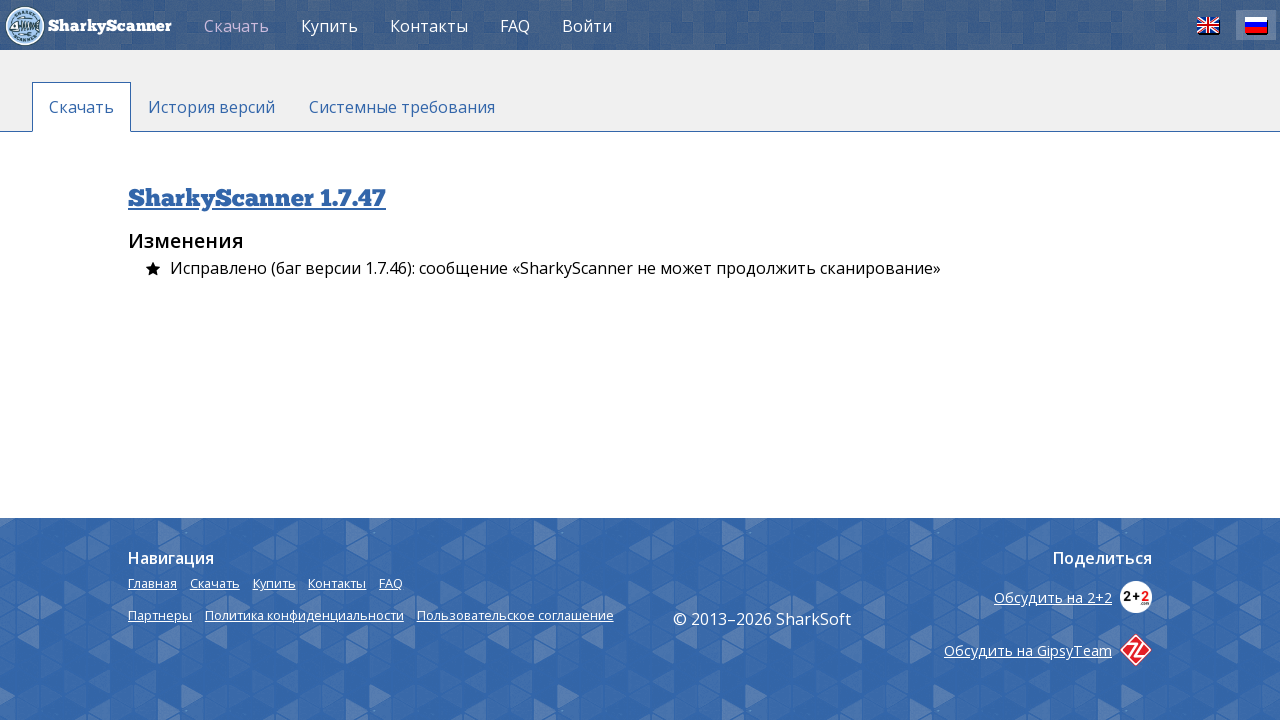

--- FILE ---
content_type: text/html; charset=UTF-8
request_url: https://sharkyscanner.com/ru-ru/download.html?aff=pokerenergy
body_size: 63271
content:
<!DOCTYPE html><html dir="ltr"lang="ru"><meta charset="utf-8"><meta http-equiv="X-UA-Compatible"content="IE=edge"><meta name="viewport"content="width=device-width,initial-scale=1"><title>Скачать — SharkyScanner</title>  <meta name="description"content="Скачать SharkyScanner v1.7.47 и просмотреть историю версий">  <link rel="apple-touch-icon"href="//img.sharkyscanner.com/icons/touch-icon-60.png"><link rel="apple-touch-icon"sizes="76x76"href="//img.sharkyscanner.com/icons/touch-icon-76.png"><link rel="apple-touch-icon"sizes="120x120"href="//img.sharkyscanner.com/icons/touch-icon-120.png"><link rel="apple-touch-icon"sizes="152x152"href="//img.sharkyscanner.com/icons/touch-icon-152.png"> <link rel="stylesheet"href="https://fonts.googleapis.com/css?family=Open+Sans:400,600"><link rel="stylesheet"href="//gui.sharkyscanner.com/chunkfive/chunkfive.css"><link rel="stylesheet"href="//gui.sharkyscanner.com/css.css?480">  <link rel="stylesheet"href="//gui.sharkyscanner.com/changelog/changelog.css">  <script src="//js.sharkyscanner.com/l10n.js"></script>  <script src="//js.sharkyscanner.com/tabs.js"></script>   <link rel="alternate"href="https://sharkyscanner.com/download.html?aff=pokerenergy"hreflang="x-default">   <link rel="alternate"href="https://sharkyscanner.com/en-us/download.html?aff=pokerenergy"hreflang="en">      <nav class="SiteNavigation -generic"><ul class="MainMenu"><li><a href="/ru-ru/?aff=pokerenergy"class="-home">SharkyScanner</a><li  class='active'><a href="/ru-ru/download.html?aff=pokerenergy">Скачать</a><ul class="submenu"><li><a href="/ru-ru/download.html?aff=pokerenergy#versions">История версий</a><li><a href="/ru-ru/download.html?aff=pokerenergy#requirements">Системные требования</a></ul><li ><a href="/ru-ru/purchase/?aff=pokerenergy">Купить</a>   <li ><a href="/ru-ru/contact.html?aff=pokerenergy">Контакты</a><ul class="submenu"><li><a href="/ru-ru/contact.html?aff=pokerenergy#report">Сообщить об ошибке</a></ul><li ><a href="/ru-ru/faq/?aff=pokerenergy">FAQ</a></li>  <li><a href="/ru-ru/login.html?aff=pokerenergy"class="_login-trigger">Войти</a><ul class="submenu"><li class="span2"><a href="/ru-ru/signup/?aff=pokerenergy"class="_signup-trigger">Зарегистрироваться</a></ul></li>  </ul><ul class="LangMenu"id="langmenu">    <li class="-enUS"><a class="switch"title="English"href="/en-us/download.html?aff=pokerenergy"onclick="return l10n.set('en','us')">EN</a></li>    <li class="-ruRU"><span class="switch"title="Русский">RU<b id="lang-ru"></b></span></li>   </ul></nav><section class="PageSection -flex"> <ul class="TabsNavigation"><li class="item"data-target="current"><a href="#current">Скачать</a><li class="item"data-target="versions"><a href="#versions">История версий</a><li class="item"data-target="requirements"><a href="#requirements">Системные требования</a></ul><div class="content TabsContent"><div class="item _text _text-novisited"id="current"><h1 class="_text-brand"><a href="/setup/?aff=pokerenergy"title="SharkyScanner 1.7.47">SharkyScanner 1.7.47</a></h1><h3>Изменения</h3><ul class="ChangeLog">  <li class="item -critical">Исправлено (баг версии 1.7.46): сообщение «SharkyScanner не может продолжить сканирование»</li>  </ul></div><div class="item _text _text-novisited"id="versions">  <div class="VersionItem"><h2 class="_text-brand">1.7.47</h2>  <p><a href="https://static.sharkyscanner.com/sharky-setup-1.7.47.exe"title="SharkyScanner 1.7.47"class="verdld">Скачать</a></p>  <ul class="ChangeLog">  <li class="item -critical">Исправлено (баг версии 1.7.46): сообщение «SharkyScanner не может продолжить сканирование»</li>  </ul></div>  <div class="VersionItem"><h2 class="_text-brand">1.7.46</h2>  <ul class="ChangeLog">  <li class="item -critical">Исправлено: сообщение «Ошибка регистрации: нет кнопки регистрации»</li>  <li class="item -critical">Исправлено: неверный подсчет открытых столов на некоторых конфигурациях клиента</li>  </ul></div>  <div class="VersionItem"><h2 class="_text-brand">1.7.45</h2>  <p><a href="https://static.sharkyscanner.com/sharky-setup-1.7.45.exe"title="SharkyScanner 1.7.45"class="verdld">Скачать</a></p>  <ul class="ChangeLog">  <li class="item -critical">Исправлено: неверное определение цветовой схемы лобби в последних обновлениях покерных клиентов</li>  </ul></div>  <div class="VersionItem"><h2 class="_text-brand">1.7.44</h2>  <p><a href="https://static.sharkyscanner.com/sharky-setup-1.7.44.exe"title="SharkyScanner 1.7.44"class="verdld">Скачать</a></p>  <ul class="ChangeLog">  <li class="item -critical">Исправлено: ошибка «Ошибка подключения (E12175)»</li>  </ul></div>  <div class="VersionItem"><h2 class="_text-brand">1.7.43</h2>  <p><a href="https://static.sharkyscanner.com/sharky-setup-1.7.43.exe"title="SharkyScanner 1.7.43"class="verdld">Скачать</a></p>  <ul class="ChangeLog">  <li class="item -critical">Исправлено: не удается произвести авторегистрацию, когда клиент PokerStars неправильно отрисовывает список турниров</li>  </ul></div>  <div class="VersionItem"><h2 class="_text-brand">1.7.42</h2>  <p><a href="https://static.sharkyscanner.com/sharky-setup-1.7.42.exe"title="SharkyScanner 1.7.42"class="verdld">Скачать</a></p>  <ul class="ChangeLog">  <li class="item -critical">Исправлено: неправильное чтение информации в лобби в новых версиях клиентов PokerStars</li>  </ul></div>  <div class="VersionItem"><h2 class="_text-brand">1.7.41</h2>  <ul class="ChangeLog">  <li class="item -critical">Исправлено: после аутентификации приложение может изредка завершать работу</li>  <li class="item -critical">Исправлено: в новых версиях клиентов PokerStars не удается прочитать информацию о зарегистрированных турнирах</li>  <li class="item -critical">Исправлено: при определенных обстоятельствах пустой турнир может быть заблокирован в списке ожидания</li>  <li class="item -critical">Опция «Звук при регистрации» в настройках списка ожидания</li>  </ul></div>  <div class="VersionItem"><h2 class="_text-brand">1.7.40</h2>  <p><a href="https://static.sharkyscanner.com/sharky-setup-1.7.40.exe"title="SharkyScanner 1.7.40"class="verdld">Скачать</a></p>  <ul class="ChangeLog">  <li class="item -critical">Исправлено: сообщение «Неподдерживаемый шрифт лобби» при регистрации в новых версиях клиентов PokerStars</li>  </ul></div>  <div class="VersionItem"><h2 class="_text-brand">1.7.39</h2>  <ul class="ChangeLog">  <li class="item -critical">Исправлено: не удается обнаружить новые версии клиентов PokerStars</li>  <li class="item -critical">Исправлено: если включен автопросмотр, возможнен принудительный выход из списка ожидания</li>  </ul></div>  <div class="VersionItem"><h2 class="_text-brand">1.7.38</h2>  <p><a href="https://static.sharkyscanner.com/sharky-setup-1.7.38.exe"title="SharkyScanner 1.7.38"class="verdld">Скачать</a></p>  <ul class="ChangeLog">  <li class="item -critical">Исправлено: если отмечена опция «HUD → Независимая привязка», не удается переместить окно HUD</li>  <li class="item -critical">Исправлено: не удается получить статистику SharkScope для игроков, в чьих никнеймах есть не-ASCII-символы</li>  <li class="item -bugfix">Предварительно, исправлено: приложение может завершить работу при запуске</li>  </ul></div>  <div class="VersionItem"><h2 class="_text-brand">1.7.37</h2>  <p><a href="https://static.sharkyscanner.com/sharky-setup-1.7.37.exe"title="SharkyScanner 1.7.37"class="verdld">Скачать</a></p>  <ul class="ChangeLog">  <li class="item -critical">Исправлено: в новых версиях клиентов PokerStars списки ожидания иногда без видимых причин могут ставиться на паузу</li>  <li class="item -critical">Исправлено: в версиях клиентов PokerStars от 59793 до 60198 не работает автоматическое принятие реванша в Heads-Up</li>  </ul></div>  <div class="VersionItem"><h2 class="_text-brand">1.7.36</h2>  <p><a href="https://static.sharkyscanner.com/sharky-setup-1.7.36.exe"title="SharkyScanner 1.7.36"class="verdld">Скачать</a></p>  <ul class="ChangeLog">  <li class="item -critical">Исправлено: при использовании нескольких мониторов с разными настройками масштабирования главное окно может появиться обрезанным или растянутым</li>  <li class="item -bugfix">Теперь окно аутентификации появляется по координатам главного окна</li>  </ul></div>  <div class="VersionItem"><h2 class="_text-brand">1.7.35</h2>  <p><a href="https://static.sharkyscanner.com/sharky-setup-1.7.35.exe"title="SharkyScanner 1.7.35"class="verdld">Скачать</a></p>  <ul class="ChangeLog">  <li class="item -critical">Исправлено: в новых версиях клиентов PokerStars не работает автоматическое принятие реванша в Heads-Up</li>  <li class="item -feature">Поддержка клиента PokerStars.DE</li>  </ul></div>  <div class="VersionItem"><h2 class="_text-brand">1.7.34</h2>  <p><a href="https://static.sharkyscanner.com/sharky-setup-1.7.34.exe"title="SharkyScanner 1.7.34"class="verdld">Скачать</a></p>  <ul class="ChangeLog">  <li class="item -critical">Исправлено: приложение изредка может завершать работу во время сканирования при использовании списков ожидания</li>  <li class="item -critical">Исправлено: опция «Списки ожидания → Турниры в порядке приоритета регистрации» не работает при присоединении к пустому списку ожидания</li>  </ul></div>  <div class="VersionItem"><h2 class="_text-brand">1.7.33</h2>  <p><a href="https://static.sharkyscanner.com/sharky-setup-1.7.33.exe"title="SharkyScanner 1.7.33"class="verdld">Скачать</a></p>  <ul class="ChangeLog">  <li class="item -critical">Исправлено (баг версии 1.7.32): клиент PokerStars может завершить работу во время сканирования</li>  </ul></div>  <div class="VersionItem"><h2 class="_text-brand">1.7.32</h2>  <ul class="ChangeLog">  <li class="item -critical">Исправлено: покерный клиент может изредка зависать во время авторегистрации, если отключена опция «Settings → Gameplay → Multi-Tabling → Allow registration(s) without showing Buy-In dialog»</li>  <li class="item -critical">Исправлено: не происходит резервирование мест в списках ожидания, если сканируемый клиент пытается переподключиться</li>  <li class="item -critical">Исправлено: при авторегистрации в определенных турнирах и включенной опции клиента «Settings → Gameplay → Multi-Tabling → Allow registration(s) without showing Buy-In dialog» не обрабатываются автоматически диалоги бай-инов</li>  </ul></div>  <div class="VersionItem"><h2 class="_text-brand">1.7.31</h2>  <p><a href="https://static.sharkyscanner.com/sharky-setup-1.7.31.exe"title="SharkyScanner 1.7.31"class="verdld">Скачать</a></p>  <ul class="ChangeLog">  <li class="item -critical">Исправлено несколько сценариев, приводящих к пропуску своей очереди в списках ожидания</li>  <li class="item -critical">Исправлено: может неправильно работать автоматический перезапуск завсишего покерного клиента</li>  <li class="item -critical">Исправлено: «Ошибка регистрации: нет диалога бай-ина» при включенном автопросмотре списка турниров и включенной в клиенте опции «Settings → Gameplay → Multi-Tabling → Allow registration(s) without showing Buy-In dialog»</li>  </ul></div>  <div class="VersionItem"><h2 class="_text-brand">1.7.30</h2>  <p><a href="https://static.sharkyscanner.com/sharky-setup-1.7.30.exe"title="SharkyScanner 1.7.30"class="verdld">Скачать</a></p>  <ul class="ChangeLog">  <li class="item -critical">Исправлено несколько сценариев, приводящих к пропуску своей очереди в списках ожидания</li>  <li class="item -critical">Исправлено: зависший покерный клиент не перезапускается автоматически</li>  </ul></div>  <div class="VersionItem"><h2 class="_text-brand">1.7.29</h2>  <ul class="ChangeLog">  <li class="item -critical">Исправлено (баг версии 1.7.27): невозможно обнаружить покерный клиент, если в течение сессии он закрывается и запускается несколько раз</li>  </ul></div>  <div class="VersionItem"><h2 class="_text-brand">1.7.28</h2>  <ul class="ChangeLog">  <li class="item -critical">Исправлено (баг версии 1.7.27): не работают сочетание клавиш для регистрации и поиск игрока в клиенте</li>  </ul></div>  <div class="VersionItem"><h2 class="_text-brand">1.7.27</h2>  <ul class="ChangeLog">  <li class="item -critical">Исправлено несколько сценариев, приводящих к пропуску своей очереди в списках ожидания</li>  <li class="item -critical">Исправлено: в старых версиях клиентов PokerStars неправильно определяется состояние опции «Settings → Gameplay → Multi-Tabling → Allow registration(s) without showing Buy-In dialog»</li>  <li class="item -bugfix">Предварительно, исправлено: при плохом соединении с сервером списоков ожидания может застрять сканирование</li>  <li class="item -bugfix">Предварительно, исправлено: при закрытии приложения с помощью «Завершить сессию», оно может застрять на этапе «Завершение сессии»</li>  </ul></div>  <div class="VersionItem"><h2 class="_text-brand">1.7.26</h2>  <ul class="ChangeLog">  <li class="item -critical">Исправлено (баг версии 1.7.19): перемещение в конец списка ожидания происходит, если зарегистрировались вручную даже в непустой турнир</li>  <li class="item -critical">Исправлено: при выходе из приложения, оно может застрять на этапе «Сохранение настроек»</li>  <li class="item -feature">«Инструменты → Запустить копию приложения → Завершить сессию»</li>  <li class="item -bugfix">Предварительно, исправлено: приложение может зависнуть при запуске сканиования, если сканируемый клиент не отвечает</li>  </ul></div>  <div class="VersionItem"><h2 class="_text-brand">1.7.25</h2>  <ul class="ChangeLog">  <li class="item -critical">Исправлено: в новых версиях клиентов PokerStars при автоматическом принятии реванша закрывается диалог реванша в Heads-Up</li>  <li class="item -bugfix">Предварительно, исправлено: при использовании списков ожидания приложение может завершить работу из-за плохого интернет-соединения</li>  </ul></div>  <div class="VersionItem"><h2 class="_text-brand">1.7.24</h2>  <ul class="ChangeLog">  <li class="item -critical">Исправлено (баг версии 1.7.22): не работает авторегистрация в турнирах, которые подходят под условия на странице «Поиск турниров»</li>  <li class="item -critical">Исправлено: не работает автоматическое принятие реванша в Heads-Up</li>  </ul></div>  <div class="VersionItem"><h2 class="_text-brand">1.7.23</h2>  <ul class="ChangeLog">  <li class="item -critical">Исправлено: у приложения может не получиться отправить отчет о завершении работы</li>  </ul></div>  <div class="VersionItem"><h2 class="_text-brand">1.7.22</h2>  <ul class="ChangeLog">  <li class="item -critical">Исправлено (баг версии 1.7.19): сообщение об отсутствующем столбце «ID», приводящее к пропускам своей очереди в списках ожидания</li>  <li class="item -bugfix">Убрана большая щель между главным окном и окном списков ожидания</li>  </ul></div>  <div class="VersionItem"><h2 class="_text-brand">1.7.21</h2>  <ul class="ChangeLog">  <li class="item -critical">Исправлено (баг версии 1.7.19): обзор лобби неправильно работает вместе с маленьким размером главного окна</li>  </ul></div>  <div class="VersionItem"><h2 class="_text-brand">1.7.20</h2>  <ul class="ChangeLog">  <li class="item -critical">Исправлено (баг версии 1.7.19): «Ошибка установки помощника (IM5/126)» на системах без установленных библиотек MSVC</li>  </ul></div>  <div class="VersionItem"><h2 class="_text-brand">1.7.19</h2>  <ul class="ChangeLog">  <li class="item -critical">Исправлено: некорректное определение числа зарегистрировавшихся игроков в определенных турнирах по расписанию</li>  <li class="item -critical">Исправлено несколько сценариев, приводящих к пропуску своей очереди в списках ожидания</li>  <li class="item -bugfix">Предварительно, исправлено: авторегистрация по очереди может произойти, даже если список ожидания был поставлен на паузу</li>  <li class="item -bugfix">Теперь при регистрации вручную происходит перемещение в конец списка ожидания</li>  <li class="item -bugfix">Теперь происходит резервирование места в списке ожидания, если регистрация недоступна из-за модального диалога, блокирующего главное лобби</li>  <li class="item -bugfix">Windows XP больше не поддерживается</li>  </ul></div>  <div class="VersionItem"><h2 class="_text-brand">1.7.18</h2>  <ul class="ChangeLog">  <li class="item -critical">Исправлено: авторегистрация в турнирах Sit &amp; Go занимает много времени после нажатия на кнопку «Restart» при игре в Kick-Off</li>  </ul></div>  <div class="VersionItem"><h2 class="_text-brand">1.7.17</h2>  <ul class="ChangeLog">  <li class="item -critical">Исправлено (баг версии 1.7.15): приложение завершает работу при нажатии на кнопку «Регистрация»</li>  </ul></div>  <div class="VersionItem"><h2 class="_text-brand">1.7.16</h2>  <ul class="ChangeLog">  <li class="item -critical">Исправлено (баг версии 1.7.15): при регистрации вручную не появляется диалог бай-ина</li>  </ul></div>  <div class="VersionItem"><h2 class="_text-brand">1.7.15</h2>  <ul class="ChangeLog">  <li class="item -critical">Исправлено (баг версии 1.7.13): во время авторегистрации приложение может на некоторое время зависнуть</li>  <li class="item -critical">Исправлено: опция «Интерфейс → Главное окно поверх остальных окон» не применяется, если используется вместе со списками ожидания</li>  </ul></div>  <div class="VersionItem"><h2 class="_text-brand">1.7.14</h2>  <ul class="ChangeLog">  <li class="item -critical">Исправлено: приложение может завершить работу при прерывании авторегистрации</li>  </ul></div>  <div class="VersionItem"><h2 class="_text-brand">1.7.13</h2>  <ul class="ChangeLog">  <li class="item -critical">Исправлено: при определенных обстоятельствах во время авторегистрации не удается проверить бай-ин</li>  <li class="item -bugfix">Предварительно, исправлено: возможен пропуск своей очереди в списке ожидания при снятии его с паузы</li>  <li class="item -bugfix">Меньше лагов интерфейса покерного клиента во время сканирования</li>  </ul></div>  <div class="VersionItem"><h2 class="_text-brand">1.7.12</h2>  <ul class="ChangeLog">  <li class="item -critical">Исправлено: клиент PokerStars завершает работу при попытке сохранить в нем файлы логов во время сканирования</li>  <li class="item -critical">Исправлено: список ожидания может заблокироваться, если большинство участников отфильтровало соответствующие турниры в главном лобби</li>  <li class="item -critical">Исправлено: в новых версиях клиентов PokerStars неправильно определяется состояние опции «Settings → Gameplay → Multi-Tabling → Allow registration(s) without showing Buy-In dialog»</li>  <li class="item -critical">Исправлено: после перезапуска сканирования нет уведомления при открытии стола</li>  <li class="item -critical">Исправлено: невозможно сохранить условия для авторегистрации Spin &amp; Go из-за неправильного кол-ва аргументов функции «game»</li>  <li class="item -critical">Исправлено несколько сценариев, приводящих к пропуску своей очереди в списках ожидания</li>  </ul></div>  <div class="VersionItem"><h2 class="_text-brand">1.7.11</h2>  <ul class="ChangeLog">  <li class="item -critical">Исправлено (баг версии 1.7.10): приложение завершает работу в случае прерывания авторегистрации</li>  </ul></div>  <div class="VersionItem"><h2 class="_text-brand">1.7.10</h2>  <ul class="ChangeLog">  <li class="item -critical">Исправлено (баг версии 1.7.09): приложение может завершить работу при плохом качестве соединения с сервером списков ожидания</li>  </ul></div>  <div class="VersionItem"><h2 class="_text-brand">1.7.09</h2>  <ul class="ChangeLog">  <li class="item -critical">Исправлено: приложение может изредка завершать работу при попытке остановить сканирование</li>  <li class="item -critical">Исправлено: в новых версиях клиентов PokerStars игнорируется диалог реванша в турнире</li>  <li class="item -critical">Исправлено: иногда, при определенных обстоятельствах, возможен пропуск своей очереди в списке ожидания</li>  </ul></div>  <div class="VersionItem"><h2 class="_text-brand">1.7.08</h2>  <ul class="ChangeLog">  <li class="item -critical">Исправлено (баг версии 1.7.06): пропуск своей очереди в списке ожидания из-за неправильного чтения списка игроков</li>  </ul></div>  <div class="VersionItem"><h2 class="_text-brand">1.7.07</h2>  <ul class="ChangeLog">  <li class="item -critical">Исправлено (баг версии 1.7.06): клиент PokerStars завершает работу при попытке показать определенные всплывающие окна</li>  </ul></div>  <div class="VersionItem"><h2 class="_text-brand">1.7.06</h2>  <ul class="ChangeLog">  <li class="item -critical">Исправлено (баг версии 1.6.99): не происходит присоединение к списку ожидания, если относящийся к нему турнир был зарегистрирован до начала сканирования</li>  <li class="item -critical">Исправлено: приложение может зависнуть при попытке авто-регистрации</li>  <li class="item -critical">Исправлено: приложение может завершить работу при попытке закрыть окно</li>  <li class="item -critical">Исправлено: неправильно работает с новыми версиями клиентов PokerStars</li>  <li class="item -critical">Исправлено: не происходит регистрация в заранее выбранных турнирах Spin &amp; Go, если не выбрана вкладка Spin &amp; Go</li>  <li class="item -bugfix">Предварительно, исправлено: возможнен принудительный выход из списка ожидания при лагах покерного клиента во время авто-регистрации</li>  <li class="item -bugfix">Опция «Регистрировать, даже если стол больше не пустой» заменена на «Если стол больше не пустой, оповестить меня/всё равно зарегистрироваться/ничего не делать»</li>  </ul></div>  <div class="VersionItem"><h2 class="_text-brand">1.7.05</h2>  <ul class="ChangeLog">  <li class="item -critical">Исправлено (баг версии 1.7.04): прерванная авто-регистрация по очереди приводит к блокированию пустого стола</li>  <li class="item -critical">Исправлено: при регистрации нажатием на кнопку в приложении прерывается сканирование</li>  <li class="item -critical">Исправлено: некорректное поведение окон обзора лобби</li>  <li class="item -critical">Исправлено несколько багов, связанных с использованием дополнительных параметров статистики SharkScope</li>  <li class="item -feature">Переменная «Значок» в относящихся к игрокам формулах</li>  </ul></div>  <div class="VersionItem"><h2 class="_text-brand">1.7.04</h2>  <ul class="ChangeLog">  <li class="item -critical">Исправлено (баг версии 1.7.02): неправильное определение UI-потока покерного клиента, что может привести к проблемам при сканировании</li>  </ul></div>  <div class="VersionItem"><h2 class="_text-brand">1.7.03</h2>  <ul class="ChangeLog">  <li class="item -critical">Исправлено (баг версии 1.7.02): не происходит регистрация через списки ожидания</li>  </ul></div>  <div class="VersionItem"><h2 class="_text-brand">1.7.02</h2>  <ul class="ChangeLog">  <li class="item -critical">Исправлено: возможнен принудительный выход из списка ожидания при снятии его с паузы в момент, когда другой участник собирается автоматически зарегистрироваться</li>  <li class="item -bugfix">Предварительно, исправлено: принудительный выход из списка ожидания в отфильтрованные турниры, когда он ошибочно снимается с паузы</li>  </ul></div>  <div class="VersionItem"><h2 class="_text-brand">1.7.01</h2>  <ul class="ChangeLog">  <li class="item -critical">Исправлено (баг версии 1.6.99): приложение завершает работу при использовании списков ожидания</li>  </ul></div>  <div class="VersionItem"><h2 class="_text-brand">1.6.99</h2>  <ul class="ChangeLog">  <li class="item -critical">Исправлено: приложение завершает работу при попытке переподключения к серверу списков ожидания</li>  </ul></div>  <div class="VersionItem"><h2 class="_text-brand">1.6.98</h2>  <ul class="ChangeLog">  <li class="item -critical">Исправлено: возможнен принудительный выход из списка ожидания при отфильтровывании соответствующих турниров в главном лобби</li>  </ul></div>  <div class="VersionItem"><h2 class="_text-brand">1.6.97</h2>  <ul class="ChangeLog">  <li class="item -critical">Исправлено: приложение зависает при попытке прервать авторегистрацию</li>  </ul></div>  <div class="VersionItem"><h2 class="_text-brand">1.6.96</h2>  <ul class="ChangeLog">  <li class="item -critical">Исправлено: при принудительном выходе из списка ожидания не прерывается авто-регистрация по очереди</li>  </ul></div>  <div class="VersionItem"><h2 class="_text-brand">1.6.95</h2>  <ul class="ChangeLog">  <li class="item -critical">Исправлено (баг версии 1.6.92): клиент PokerStars может зависнуть в конце игры</li>  <li class="item -bugfix">Предварительно, исправлено: приложение может зависнуть, если сканируемый покерный клиент не отвечает</li>  </ul></div>  <div class="VersionItem"><h2 class="_text-brand">1.6.94</h2>  <ul class="ChangeLog">  <li class="item -critical">Исправлено (баг версии 1.6.92): приложение может завершить работу при использовании списков ожидания</li>  </ul></div>  <div class="VersionItem"><h2 class="_text-brand">1.6.92</h2>  <ul class="ChangeLog">  <li class="item -critical">Исправлено несколько сценариев, приводящих к коллизиям в списках ожидания</li>  <li class="item -critical">Исправлено: сообщение «SharkyScanner не может продолжить сканирование» при отмене регистрации с помощью сочетания клавиш</li>  <li class="item -bugfix">Теперь через мастер настройки вместе с настройками переносятся и заметки покерного клиента</li>  </ul></div>  <div class="VersionItem"><h2 class="_text-brand">1.6.91</h2>  <ul class="ChangeLog">  <li class="item -critical">Исправлено: приложение завершает работу при использовании инструмента «Управление цветовыми метками»</li>  </ul></div>  <div class="VersionItem"><h2 class="_text-brand">1.6.90</h2>  <ul class="ChangeLog">  <li class="item -critical">Исправлено: не удается автоматически переключать вкладки лобби при регистрации в Spin &amp; Go</li>  </ul></div>  <div class="VersionItem"><h2 class="_text-brand">1.6.89</h2>  <ul class="ChangeLog">  <li class="item -critical">Исправлено (баг версии 1.6.88): приложение завершает работу при коллизии в списке ожидания</li>  </ul></div>  <div class="VersionItem"><h2 class="_text-brand">1.6.88</h2>  <ul class="ChangeLog">  <li class="item -critical">Исправлено: уход в конец списка ожидания, если с первой попытки не удалась авторегистрация</li>  <li class="item -critical">Исправлено: нет ухода в конец списка ожидания при ручной регистрации в дедлайне</li>  <li class="item -critical">Исправлено: попытка авторегистрации занимает слишком много времени, если прямо перед этим был выбран другой турнир</li>  <li class="item -critical">Исправлено: не удается обнаружить покерный клиент, если он был обновлен, пока запущено приложение</li>  </ul></div>  <div class="VersionItem"><h2 class="_text-brand">1.6.87</h2>  <ul class="ChangeLog">  <li class="item -critical">Исправлено: при регистрации вручную может заблокироваться главное лобби</li>  <li class="item -feature">«Интерфейс → Подтверждать выход»</li>  <li class="item -feature">«Интерфейс → Вместо выхода останавливать сканирование»</li>  <li class="item -bugfix">Теперь исправляются пути в user.ini при переносе настроек PokerStars через мастер настройки</li>  </ul></div>  <div class="VersionItem"><h2 class="_text-brand">1.6.86</h2>  <ul class="ChangeLog">  <li class="item -critical">Исправлено (баг версии 1.6.85): не удается обнаружить старые версии клиентов PokerStars</li>  </ul></div>  <div class="VersionItem"><h2 class="_text-brand">1.6.85</h2>  <ul class="ChangeLog">  <li class="item -critical">Исправлено: не удается обнаружить новые версии клиентов PokerStars</li>  <li class="item -critical">Исправлено: при обновлении устаревшей статистики SharkScope на игрока может застрять сканирование</li>  <li class="item -critical">Исправлено: отчеты об ошибках не отправляются из копий приложения</li>  <li class="item -feature">Опция «Перенести мои настройки из резервной копии» в мастере настройки</li>  <li class="item -bugfix">Возвращена поддержка клиентов Full Tilt с возможностью обойти блокирующее сообщение «Upgrade Software»</li>  </ul></div>  <div class="VersionItem"><h2 class="_text-brand">1.6.84</h2>  <ul class="ChangeLog">  <li class="item -critical">Исправлено (баг версии 1.6.83): сообщение об ошибке «Списки ожидания временно недоступны»</li>  </ul></div>  <div class="VersionItem"><h2 class="_text-brand">1.6.83</h2>  <ul class="ChangeLog">  <li class="item -critical">Исправлено (баг версии 1.6.82): по достижении лимита столов авторегистрация в списке ожидания навсегда ставится на паузу</li>  </ul></div>  <div class="VersionItem"><h2 class="_text-brand">1.6.82</h2>  <ul class="ChangeLog">  <li class="item -critical">Исправлено: при постановке на паузу списка ожидания во время авторегистрации может произойти коллизия</li>  </ul></div>  <div class="VersionItem"><h2 class="_text-brand">1.6.81</h2>  <ul class="ChangeLog">  <li class="item -critical">Исправлено (баг версии 1.6.79): не сохраняется опция «Вставать в очередь на турниры, указанные ниже» в окне настроек списка ожидания</li>  </ul></div>  <div class="VersionItem"><h2 class="_text-brand">1.6.80</h2>  <ul class="ChangeLog">  <li class="item -critical">Исправлено (баг версии 1.6.79): приложение завершает работу во время аутентификации</li>  </ul></div>  <div class="VersionItem"><h2 class="_text-brand">1.6.79</h2>  <ul class="ChangeLog">  <li class="item -critical">Исправлено (баг версии 1.6.78): неправильно работают списки ожидания</li>  </ul></div>  <div class="VersionItem"><h2 class="_text-brand">1.6.78</h2>  <ul class="ChangeLog">  <li class="item -critical">Исправлено: иногда авторегистрация может быть ошибочно посчитана неудавшейся</li>  </ul></div>  <div class="VersionItem"><h2 class="_text-brand">1.6.77</h2>  <ul class="ChangeLog">  <li class="item -critical">Исправлено: приложение завершает работу при закрытии диалога, вызванного кликом по ссылке во всплывающей подсказке</li>  <li class="item -critical">Исправлено: приложение может завершить работу при выходе компьютера из сна</li>  <li class="item -critical">Исправлено: иногда не работают горячие клавиши для регистрации, даже если включена опция «Расширенные настройки → client.pokerstars.osrh»</li>  <li class="item -critical">Исправлено: неправильно сохраняются/загружаются некоторые расширенные настройки</li>  </ul></div>  <div class="VersionItem"><h2 class="_text-brand">1.6.76</h2>  <ul class="ChangeLog">  <li class="item -bugfix">Предварительно, исправлено: коллизии в списках ожидания, когда у первого в очереди заканчивается сессия</li>  </ul></div>  <div class="VersionItem"><h2 class="_text-brand">1.6.75</h2>  <ul class="ChangeLog">  <li class="item -critical">Исправлено: коллизии в списках ожидания, вызванные уходом в конец списка ожидания по дедлайну во время авторегистрации</li>  </ul></div>  <div class="VersionItem"><h2 class="_text-brand">1.6.74</h2>  <ul class="ChangeLog">  <li class="item -critical">Исправлено: авторегистрация через список ожидания не отменяется при уходе в его конец</li>  </ul></div>  <div class="VersionItem"><h2 class="_text-brand">1.6.73</h2>  <ul class="ChangeLog">  <li class="item -critical">Исправлено (баг версии 1.6.65): при попытке закрыть приложение оно может зациклиться на этапе «Отправка отчета»</li>  </ul></div>  <div class="VersionItem"><h2 class="_text-brand">1.6.72</h2>  <ul class="ChangeLog">  <li class="item -critical">Исправлено: авторегистрация через список ожидания не отменяется при устновке паузы</li>  </ul></div>  <div class="VersionItem"><h2 class="_text-brand">1.6.71</h2>  <ul class="ChangeLog">  <li class="item -critical">Исправлено: авторегистрация через список ожидания не отменяется при принудительном выходе из него</li>  <li class="item -bugfix">Предварительно, исправлено: при использовании списков ожидания приложение изредка может регистрировать более одного пустого стола за раз и тем самым вызывать коллизию</li>  </ul></div>  <div class="VersionItem"><h2 class="_text-brand">1.6.70</h2>  <ul class="ChangeLog">  <li class="item -critical">Исправлено (баг версии 1.6.69): приложение завершает работу при использовании списков ожидания вместе с любым языком кроме английского в покерном клиенте</li>  </ul></div>  <div class="VersionItem"><h2 class="_text-brand">1.6.69</h2>  <ul class="ChangeLog">  <li class="item -critical">Исправлено: авторегистрация через список ожидания не отменяется, если первый в очереди успел снять паузу и зарегистрироваться в турнире</li>  </ul></div>  <div class="VersionItem"><h2 class="_text-brand">1.6.68</h2>  <ul class="ChangeLog">  <li class="item -critical">Исправлено: уход в конец списка ожидания при регистрации по сочетанию клавиш</li>  <li class="item -feature">«Горячие клавиши → Сканирование: показать/скрыть главное лобби»</li>  <li class="item -bugfix">Некоторые сочетания клавиш теперь работают корректно с включенным обзором лобби</li>  </ul></div>  <div class="VersionItem"><h2 class="_text-brand">1.6.67</h2>  <ul class="ChangeLog">  <li class="item -critical">Исправлено (баг версии 1.6.65): бесконечное «Обнаружение лобби»</li>  <li class="item -critical">Исправлена ошибка «Сессия на сервере SharkScope закрыта»</li>  <li class="item -bugfix">Предварительно, исправлено: приложение может изредка зависать при закрытии покерного клиента во время сканирования</li>  </ul></div>  <div class="VersionItem"><h2 class="_text-brand">1.6.66</h2>  <ul class="ChangeLog">  <li class="item -critical">Исправлено: приложение может завершить работу при создании отчета об ошибке</li>  </ul></div>  <div class="VersionItem"><h2 class="_text-brand">1.6.65</h2>  <ul class="ChangeLog">  <li class="item -bugfix">Предварительно, исправлено (баг версии 1.6.64): не удается инициализаировть определенные клиенты PokerStars</li>  </ul></div>  <div class="VersionItem"><h2 class="_text-brand">1.6.64</h2>  <ul class="ChangeLog">  <li class="item -critical">Исправлено: неверное определение списка игроков в главном лобби при определенных обстоятельствах</li>  </ul></div>  <div class="VersionItem"><h2 class="_text-brand">1.6.63</h2>  <ul class="ChangeLog">  <li class="item -critical">Исправлено (баг версии 1.6.62): приложение завершает работу при попытке отправить отчет об ошибке</li>  <li class="item -critical">Исправлено (баг версии 1.6.62): коллизии в списках ожидания</li>  </ul></div>  <div class="VersionItem"><h2 class="_text-brand">1.6.62</h2>  <ul class="ChangeLog">  <li class="item -critical">Исправлено: валюта бай-ина в клиенте PokerStars.CA.ON определяется как $ вместо C$</li>  <li class="item -critical">Исправлено: ошибка «SharkyScanner не смог определить тип ОС» в Wine</li>  </ul></div>  <div class="VersionItem"><h2 class="_text-brand">1.6.61</h2>  <ul class="ChangeLog">  <li class="item -critical">Исправлено (баг версии 1.6.60): авто-регистрация может быть ошибочно посчитана неудавшейся</li>  <li class="item -critical">Исправлено: икроки PokerStars.CA.ON и игроки глобального пула PokerStars делят одни и те же списки ожидания</li>  </ul></div>  <div class="VersionItem"><h2 class="_text-brand">1.6.60</h2>  <ul class="ChangeLog">  <li class="item -feature">Поддержка клиента PokerStars.CA.ON</li>  </ul></div>  <div class="VersionItem"><h2 class="_text-brand">1.6.59</h2>  <ul class="ChangeLog">  <li class="item -critical">Исправлено: приложение может завершить работу во время остановки сканирования при использовании списков ожидания</li>  <li class="item -feature">Теперь можно использовать кнопки мыши в качестве горячих клавиш</li>  </ul></div>  <div class="VersionItem"><h2 class="_text-brand">1.6.58</h2>  <ul class="ChangeLog">  <li class="item -critical">Исправлено: нечитаемые названия игр в обзоре лобби</li>  <li class="item -bugfix">Предварительно, исправлено: приложение может изредка зависать при уходе в конец списка ожидания</li>  <li class="item -bugfix">Более быстрый поиск турнира по его ID в лобби</li>  </ul></div>  <div class="VersionItem"><h2 class="_text-brand">1.6.57</h2>  <ul class="ChangeLog">  <li class="item -critical">Исправлено: окна обзора лобби перекрывают всплывающие окна фильтров в главном лобби</li>  </ul></div>  <div class="VersionItem"><h2 class="_text-brand">1.6.56</h2>  <ul class="ChangeLog">  <li class="item -critical">Исправлено (баг версии 1.6.53): некликабельная опция «Больше не показывать это сообщение»</li>  </ul></div>  <div class="VersionItem"><h2 class="_text-brand">1.6.55</h2>  <ul class="ChangeLog">  <li class="item -critical">Исправлено: приложение может изредка завершать работу во время сканирования, если отключен автоматический просмотр</li>  </ul></div>  <div class="VersionItem"><h2 class="_text-brand">1.6.54</h2>  <ul class="ChangeLog">  <li class="item -critical">Исправлено (баг версии 1.6.53): неправильное обнаружение окон в главном лобби в старых версиях клиентов PokerStars</li>  </ul></div>  <div class="VersionItem"><h2 class="_text-brand">1.6.53</h2>  <ul class="ChangeLog">  <li class="item -critical">Исправлено: неправильное обнаружение окон в главном лобби при определенных обстоятельствах</li>  <li class="item -critical">Исправлено: в новых версиях клиентов PokerStars не удается получить список игроков за столом для HUD</li>  <li class="item -bugfix">Предварительно, исправлено: приложение может изредка завершать работу при вызове меню игрока в HUD</li>  </ul></div>  <div class="VersionItem"><h2 class="_text-brand">1.6.52</h2>  <ul class="ChangeLog">  <li class="item -critical">Исправлено: приложение может завершить работу при использовании обзора лобби</li>  <li class="item -bugfix">Небольшие улучшения и исправления в обзоре лобби</li>  </ul></div>  <div class="VersionItem"><h2 class="_text-brand">1.6.51</h2>  <ul class="ChangeLog">  <li class="item -critical">Исправлено: не удается отменить регистрации во всех турнирах если включен Caps Lock, Num Lock или Scroll Lock</li>  <li class="item -bugfix">Предварительно, исправлено: может не получиться отменить регистрации во всех турнирах, если окно стола в фокусе</li>  </ul></div>  <div class="VersionItem"><h2 class="_text-brand">1.6.50</h2>  <ul class="ChangeLog">  <li class="item -critical">Исправлено (баг версии 1.6.47): не удается отменить регистрации во всех турнирах</li>  <li class="item -bugfix">Теперь во время авторегистрации, если диалог бай-ина долго не появляется, происходит периодическое нажатие кнопки регистрации</li>  </ul></div>  <div class="VersionItem"><h2 class="_text-brand">1.6.49</h2>  <ul class="ChangeLog">  <li class="item -critical">Исправлено (баг версии 1.6.48): некоторые расширенные настройки ломаются, что приводит к ошибкам во время сканирования</li>  </ul></div>  <div class="VersionItem"><h2 class="_text-brand">1.6.48</h2>  <ul class="ChangeLog">  <li class="item -critical">Исправлено: приложение может завершить работу при попытке создания отчета об ошибке</li>  </ul></div>  <div class="VersionItem"><h2 class="_text-brand">1.6.47</h2>  <ul class="ChangeLog">  <li class="item -critical">Исправлено: при проблемах с подключением не проверяется доступность сервера</li>  <li class="item -critical">Исправлено: если опция «Сохранить логин и пароль» отключена, приложение завершает работу при попытке изменить настройки</li>  <li class="item -critical">Исправлено: при определенных обстоятельствах не удается отменить регистрации во всех турнирах</li>  </ul></div>  <div class="VersionItem"><h2 class="_text-brand">1.6.45</h2>  <ul class="ChangeLog">  <li class="item -critical">Исправлено: приложение может завершить работу при потере соединения с сервером списков ожидания</li>  </ul></div>  <div class="VersionItem"><h2 class="_text-brand">1.6.44</h2>  <ul class="ChangeLog">  <li class="item -critical">Исправлено (баг версии 1.6.40): неверный подсчет открытых столов</li>  </ul></div>  <div class="VersionItem"><h2 class="_text-brand">1.6.43</h2>  <ul class="ChangeLog">  <li class="item -critical">Исправлено (баг версии 1.6.42): приложение завершает работу при обнаружении покерного клиента</li>  </ul></div>  <div class="VersionItem"><h2 class="_text-brand">1.6.41</h2>  <ul class="ChangeLog">  <li class="item -critical">Исправлено (баг версии 1.6.40): коллизии в списках ожидания</li>  </ul></div>  <div class="VersionItem"><h2 class="_text-brand">1.6.39</h2>  <ul class="ChangeLog">  <li class="item -critical">Исправлено (баг версии 1.6.38): приложение может завершить работу при прорисовке пункта в списке</li>  </ul></div>  <div class="VersionItem"><h2 class="_text-brand">1.6.38</h2>  <ul class="ChangeLog">  <li class="item -critical">Исправлено: слишком долгое ожидание при авторегистрации в турнире, который пропал из списка турниров</li>  <li class="item -bugfix">Теперь приложение резервирует первое место в списке ожидания вместо поиска убранного из лобби фильтром турнира и последующего ухода в конец списка ожидания</li>  </ul></div>  <div class="VersionItem"><h2 class="_text-brand">1.6.37</h2>  <ul class="ChangeLog">  <li class="item -critical">Исправлено: логин и пароль сохраняются, даже если опция «Сохранить логин и пароль» отключена</li>  <li class="item -bugfix">Повышенная безопасность и правильная реакция на нестандартные ситуации в процессе авторегистрации</li>  </ul></div>  <div class="VersionItem"><h2 class="_text-brand">1.6.36</h2>  <ul class="ChangeLog">  <li class="item -critical">Исправлено (баг версии 1.6.35): окна приложения могут исчезнуть при попытке выбрать «Списки ожидания» в диалоге настроек</li>  </ul></div>  <div class="VersionItem"><h2 class="_text-brand">1.6.35</h2>  <ul class="ChangeLog">  <li class="item -critical">Исправлено (баг версии 1.6.32): лог-файлы размером более 2 МБ не прикрепляются к отчетам об ошибках</li>  </ul></div>  <div class="VersionItem"><h2 class="_text-brand">1.6.34</h2>  <ul class="ChangeLog">  <li class="item -critical">Исправлено (баг версии 1.6.33): приложение может завершить работу при попытке закрыть определенные всплывающие подсказки над главным лобби</li>  </ul></div>  <div class="VersionItem"><h2 class="_text-brand">1.6.33</h2>  <ul class="ChangeLog">  <li class="item -critical">Исправлено (баг версии 1.6.32): приложение может завершить работу при попытке обнаружить покерный клиент</li>  </ul></div>  <div class="VersionItem"><h2 class="_text-brand">1.6.32</h2>  <ul class="ChangeLog">  <li class="item -critical">Исправлено: приложение иногда может зависать при использовании опции «Списки ожидания → Турниры в порядке приоритета регистрации»</li>  </ul></div>  <div class="VersionItem"><h2 class="_text-brand">1.6.31</h2>  <ul class="ChangeLog">  <li class="item -critical">Исправлено (баг версии 1.6.30): иногда приложение может завершить работу</li>  </ul></div>  <div class="VersionItem"><h2 class="_text-brand">1.6.30</h2>  <ul class="ChangeLog">  <li class="item -feature">Переменная «Игроков онлайн» в критериях</li>  </ul></div>  <div class="VersionItem"><h2 class="_text-brand">1.6.29</h2>  <ul class="ChangeLog">  <li class="item -critical">Исправлено несколько случаев зависания приложения при использовании списков ожидания</li>  <li class="item -critical">Исправлено: сообщение «Закройте окно «Tournament Registration» при авторегистрации сразу после регистрации вручную</li>  <li class="item -bugfix">Предварительно, исправлено: приложение может зависнуть при попытке сохраните статистику игрока в локальную базу данных</li>  </ul></div>  <div class="VersionItem"><h2 class="_text-brand">1.6.28</h2>  <ul class="ChangeLog">  <li class="item -critical">Исправлено: сообщение «Закройте окно «Tournament Registration» при авторегистрации нескольких турниров подряд</li>  </ul></div>  <div class="VersionItem"><h2 class="_text-brand">1.6.27</h2>  <ul class="ChangeLog">  <li class="item -critical">Исправлено: определенные расширенные настройки сбрасываются при перезапуске приложения</li>  </ul></div>  <div class="VersionItem"><h2 class="_text-brand">1.6.26</h2>  <ul class="ChangeLog">  <li class="item -critical">Исправлено несколько багов, относящихся к опции «Списки ожидания → Турниры в порядке приоритета регистрации»</li>  <li class="item -feature">Больше опций в настройках списков ожидания</li>  <li class="item -bugfix">Предварительно, исправлено: приложение может завершить работу во время использования обзора лобби с включенной функцией автосоздания цветовых меток</li>  </ul></div>  <div class="VersionItem"><h2 class="_text-brand">1.6.25</h2>  <ul class="ChangeLog">  <li class="item -bugfix">Теперь не нужно перезапускать приложение, когда активная подписка заканчивается, и начинается новая</li>  </ul></div>  <div class="VersionItem"><h2 class="_text-brand">1.6.24</h2>  <ul class="ChangeLog">  <li class="item -critical">Исправлено: сообщение «Нет возможности продолжить: неожиданная структура лобби», прерывающее сканирование</li>  </ul></div>  <div class="VersionItem"><h2 class="_text-brand">1.6.23</h2>  <ul class="ChangeLog">  <li class="item -critical">Исправлено: приложение завершает работу при использовании обзора турниров вместе с маленьким размером главного окна</li>  <li class="item -critical">Исправлено: не удается прочитать список игроков из лобби турнира</li>  <li class="item -feature">Поддержка клиента PokerStars.GR</li>  </ul></div>  <div class="VersionItem"><h2 class="_text-brand">1.6.22</h2>  <ul class="ChangeLog">  <li class="item -critical">Исправлено несколько багов, относящихся к опции «Безопасность → Откл. регистрацию через»</li>  </ul></div>  <div class="VersionItem"><h2 class="_text-brand">1.6.21</h2>  <ul class="ChangeLog">  <li class="item -feature">«Безопасность → Отменять регистрации во всех турнирах»</li>  </ul></div>  <div class="VersionItem"><h2 class="_text-brand">1.6.20</h2>  <ul class="ChangeLog">  <li class="item -critical">Исправлено: приложение может завершить работу при закрытии окна HUD</li>  </ul></div>  <div class="VersionItem"><h2 class="_text-brand">1.6.19</h2>  <ul class="ChangeLog">  <li class="item -critical">Исправлено (баг версии 1.6.18): приложение может завершить работу при запуске</li>  </ul></div>  <div class="VersionItem"><h2 class="_text-brand">1.6.18</h2>  <ul class="ChangeLog">  <li class="item -critical">Исправлено: приложение завершает работу при попытке вставить в формулу функцию «Кол-во доступных столов»</li>  <li class="item -feature">Страница настроек «Резервное копирование»</li>  <li class="item -bugfix">Предварительно, исправлено: при выходе приложение может завершить работу с ошибкой</li>  </ul></div>  <div class="VersionItem"><h2 class="_text-brand">1.6.17</h2>  <ul class="ChangeLog">  <li class="item -critical">Исправлено: не работает сканирование при виде лобби «Group View»</li>  <li class="item -critical">Исправлено: не работает авторегистрация в турнирах Spin &amp; Go при запуске сканирования сразу по завершении инициализации клиента</li>  </ul></div>  <div class="VersionItem"><h2 class="_text-brand">1.6.16</h2>  <ul class="ChangeLog">  <li class="item -critical">Исправлено: приложение может завершать работу после автосоздания заметки на игрока «Без метки»</li>  <li class="item -critical">Исправлено: неправильное чтение никнеймов игроков в турнирах On-Demand</li>  <li class="item -critical">Исправлено: при переходе в режим сна не происходит мгновенный выход из списков ожидания</li>  </ul></div>  <div class="VersionItem"><h2 class="_text-brand">1.6.15</h2>  <ul class="ChangeLog">  <li class="item -critical">Исправлено: при попытке инициализации новых версий клиентов PokerStars может появиться сообщение «Не удалось инициализировать клиент ...»</li>  <li class="item -bugfix">Предварительно, исправлено: редкие коллизии в списках ожидания, когда первый в очереди игрок регистрируется в момент дедлайна</li>  <li class="item -bugfix">Предварительно, исправлено: иногда не удается прочитать скрытый список игроков в турнирном лобби</li>  </ul></div>  <div class="VersionItem"><h2 class="_text-brand">1.6.14</h2>  <ul class="ChangeLog">  <li class="item -critical">Исправлено: при определенных настройках не получается войти, и нет никакого сообщения об ошибке</li>  <li class="item -critical">Исправлены некоторые случаи зависания приложения из-за зависшего покерного клиента</li>  </ul></div>  <div class="VersionItem"><h2 class="_text-brand">1.6.13</h2>  <ul class="ChangeLog">  <li class="item -critical">Исправлено: приложение может завершить работу во время использования обзора лобби</li>  <li class="item -critical">Исправлено: «Ошибка аутентификации (E12175)» при попытке войти на определенных системах</li>  <li class="item -critical">Исправлено: сообщение «ПЕРЕЗАПУСТИТЕ КЛИЕНТ POKERSTARS!» при закрытии новых версий клиентов PokerStars во время сканирования</li>  </ul></div>  <div class="VersionItem"><h2 class="_text-brand">1.6.12</h2>  <ul class="ChangeLog">  <li class="item -critical">Исправлено: при использовании опции «Лобби → Скрывать» главное лобби может остаться невидимым до перезапуска покерного клиента</li>  <li class="item -critical">Исправлено: неверное определение использования графического движка Aurora в новых версиях клиента PokerStars.US.NJ</li>  </ul></div>  <div class="VersionItem"><h2 class="_text-brand">1.6.11</h2>  <ul class="ChangeLog">  <li class="item -critical">Исправлено: в новых версиях клиентов PokerStars не работает авторегистрация</li>  </ul></div>  <div class="VersionItem"><h2 class="_text-brand">1.6.10</h2>  <ul class="ChangeLog">  <li class="item -critical">Исправлено: приложение может завершить работу со сбоем при перезапуске</li>  <li class="item -critical">Исправлено: не удается запустить сканирование новых версий клиентов PokerStars</li>  <li class="item -critical">Исправлено: неверное определение использования графического движка Aurora в новых версиях клиентов PokerStars.US.MI/PA</li>  <li class="item -feature">Функция «Доступность статистики» в критериях силы игроков</li>  <li class="item -bugfix">Предварительно, исправлено: приложение может завершить работу при попытке загрузки файла заметок</li>  </ul></div>  <div class="VersionItem"><h2 class="_text-brand">1.6.09</h2>  <ul class="ChangeLog">  <li class="item -critical">Исправлено: приложение может завершить работу при остановке сканирования</li>  <li class="item -critical">Исправлено: неправильно работает автоматическая отмена регистраций</li>  <li class="item -critical">Исправлено: неверное определение использования графического движка Aurora в новых версиях клиентов PokerStars.DK/IN/RO</li>  </ul></div>  <div class="VersionItem"><h2 class="_text-brand">1.6.08</h2>  <ul class="ChangeLog">  <li class="item -critical">Исправлено: неверное определение использования графического движка Aurora в новых версиях клиентов PokerStars.COM/BE/CH/CZ/EE/EU/SE/UK/SOCHI</li>  </ul></div>  <div class="VersionItem"><h2 class="_text-brand">1.6.07</h2>  <ul class="ChangeLog">  <li class="item -critical">Исправлено: приложение завершает работу при выборе пункта в контекстном меню игрока, вызванном для пустого турнира</li>  <li class="item -critical">Исправлено: неверное определение использования графического движка Aurora в новых версиях клиента PokerStars.BG</li>  <li class="item -critical">Исправлено: во время сканирования постоянно разворачивается свернутое главное лобби</li>  </ul></div>  <div class="VersionItem"><h2 class="_text-brand">1.6.06</h2>  <ul class="ChangeLog">  <li class="item -critical">Исправлено: неверное определение использования графического движка Aurora в новых версиях клиентов PokerStars.FR/PT</li>  <li class="item -feature">Поддержка клиента PokerStars.CH</li>  </ul></div>  <div class="VersionItem"><h2 class="_text-brand">1.6.05</h2>  <ul class="ChangeLog">  <li class="item -critical">Исправлено несколько багов обзора лобби</li>  </ul></div>  <div class="VersionItem"><h2 class="_text-brand">1.6.04</h2>  <ul class="ChangeLog">  <li class="item -critical">Исправлено (баг версии 1.5.56): после переключения с автоматического на ручной просмотр списка турниров слишком долго происходит чтение списка игроков</li>  <li class="item -critical">Исправлено: в окне обзора лобби после перезапуска сканирования не отображаются составы турниров, если включена опция «Автоматизация → Пропускать неизменившиеся турниры»</li>  <li class="item -feature">Значки игроков и статистика SharkScope в обзоре лобби</li>  </ul></div>  <div class="VersionItem"><h2 class="_text-brand">1.6.03</h2>  <ul class="ChangeLog">  <li class="item -critical">Исправлено (баг версии 1.6.02): приложение завершает работу во время синхронизации с учетной записью SharkScope</li>  <li class="item -critical">Исправлено (баг версии 1.6.02): сообщение «На данный момент недоступны следующие функции» при запуске сканирования</li>  <li class="item -bugfix">Предварительно, исправлено: приложение может изредка зависать во время сканирования при использовании списков ожидания или авторегистрации в турнирах Spin &amp; Go</li>  </ul></div>  <div class="VersionItem"><h2 class="_text-brand">1.6.02</h2>  <ul class="ChangeLog">  <li class="item -critical">Исправлено: сбой в копиях приложения при закрытии главного экземпляра</li>  <li class="item -critical">Исправлено: неправильно сохраняются классы SharkScope игроков</li>  <li class="item -critical">Исправлено: неправильные имена значков в окне «Класс SharkScope игрока»</li>  <li class="item -feature">Офлайн-режим (подключение к запасному серверу, если главный сервер недоступен)</li>  </ul></div>  <div class="VersionItem"><h2 class="_text-brand">1.6.01</h2>  <ul class="ChangeLog">  <li class="item -critical">Исправлено: неверное определение использования графического движка Aurora в новых версиях клиентов PokerStars.ES/IT</li>  <li class="item -critical">Исправлено: не присоединяется к спискам ожидания сразу после запуска сканирования</li>  <li class="item -feature">Поддержка Windows 11</li>  </ul></div>  <div class="VersionItem"><h2 class="_text-brand">1.5.99</h2>  <ul class="ChangeLog">  <li class="item -critical">Исправлено (баг версии 1.5.98): приложение завершает работу при попытке показать график прибыли</li>  </ul></div>  <div class="VersionItem"><h2 class="_text-brand">1.5.98</h2>  <ul class="ChangeLog">  <li class="item -critical">Исправлено: приложение может завершить работу при использовании обзора лобби</li>  <li class="item -critical">Исправлено: некорректное сканирование версий клиента PokerStars.IT с «AAMS ID» в заголовках окон</li>  <li class="item -feature">Поддержка Wine (BETA)</li>  <li class="item -feature">Больше опций на странице «Безопасность»</li>  </ul></div>  <div class="VersionItem"><h2 class="_text-brand">1.5.97</h2>  <ul class="ChangeLog">  <li class="item -critical">Исправлено: неверное определение списка игроков в главном лобби при определенных обстоятельствах</li>  <li class="item -bugfix">Уменьшено потребление памяти</li>  </ul></div>  <div class="VersionItem"><h2 class="_text-brand">1.5.96</h2>  <ul class="ChangeLog">  <li class="item -critical">Исправлено: приложение может завершить работу во время сканирования при использовании маленького размера главного окна</li>  </ul></div>  <div class="VersionItem"><h2 class="_text-brand">1.5.95</h2>  <ul class="ChangeLog">  <li class="item -critical">Исправлено: приложение не учитывает автоматические отмены регистраций из Sit &amp; Go, если не появляется диалог «Disconnection Notification»</li>  </ul></div>  <div class="VersionItem"><h2 class="_text-brand">1.5.94</h2>  <ul class="ChangeLog">  <li class="item -critical">Исправлено (баг версии 1.5.89): неверный подсчет открытых столов после слишком быстрого принятия или отказа от реванша в Heads-Up</li>  <li class="item -critical">Исправлено: приложение может зависнуть при попытке автоматического назначения цветовой метки</li>  <li class="item -bugfix">Предварительно, исправлено: приложение может зависнуть при попытке запроса статистики SharkScope</li>  </ul></div>  <div class="VersionItem"><h2 class="_text-brand">1.5.93</h2>  <ul class="ChangeLog">  <li class="item -critical">Исправлено (баг версии 1.5.89): неверный подсчет открытых столов</li>  <li class="item -critical">Исправлено: неправильные сообщения об ошибках при редактировании формул</li>  </ul></div>  <div class="VersionItem"><h2 class="_text-brand">1.5.91</h2>  <ul class="ChangeLog">  <li class="item -critical">Исправлено (баг версии 1.5.89): приложение может завершить работу при использовании обзора лобби</li>  </ul></div>  <div class="VersionItem"><h2 class="_text-brand">1.5.90</h2>  <ul class="ChangeLog">  <li class="item -critical">Исправлено (баг версии 1.5.89): приложение может завершить работу во время сохранения настроек покерного клиента</li>  <li class="item -critical">Исправлено (баг версии 1.5.89): неправильно сохраняются настройки покерного клиента</li>  </ul></div>  <div class="VersionItem"><h2 class="_text-brand">1.5.89</h2>  <ul class="ChangeLog">  <li class="item -critical">Исправлено: может зарегистрировать с превышением лимита столов при реванше в Heads-Up при определенных обстоятельствах</li>  <li class="item -bugfix">Предварительно, исправлено: приложение может зависнуть, если во время сканирования зависает покерный клиент</li>  <li class="item -bugfix">Предварительно, исправлено: при определенных обстоятельствах приложение может завершить работу во время сохранения настроек</li>  </ul></div>  <div class="VersionItem"><h2 class="_text-brand">1.5.88</h2>  <ul class="ChangeLog">  <li class="item -critical">Исправлено (баг версии 1.5.87): приложение изредка зависает на некоторое время</li>  </ul></div>  <div class="VersionItem"><h2 class="_text-brand">1.5.87</h2>  <ul class="ChangeLog">  <li class="item -critical">Исправлено: при попытке показать HUD приложение может завершить работу</li>  <li class="item -critical">Исправлено: при выходе из списка ожидания приложение может изредка завершать работу</li>  <li class="item -critical">Исправлено: по завершении сессии списки ожидания не сразу ставятся на паузу</li>  </ul></div>  <div class="VersionItem"><h2 class="_text-brand">1.5.86</h2>  <ul class="ChangeLog">  <li class="item -critical">Исправлено (баг версии 1.5.82): неверное чтение некоторых параметров user.ini в клиентах PokerStars</li>  </ul></div>  <div class="VersionItem"><h2 class="_text-brand">1.5.85</h2>  <ul class="ChangeLog">  <li class="item -critical">Исправлено (баг версии 1.5.84): неверный подсчет регистраций</li>  </ul></div>  <div class="VersionItem"><h2 class="_text-brand">1.5.84</h2>  <ul class="ChangeLog">  <li class="item -critical">Исправлено: покерный клиент изредка может зависать при запуске сканирования</li>  </ul></div>  <div class="VersionItem"><h2 class="_text-brand">1.5.83</h2>  <ul class="ChangeLog">  <li class="item -critical">Исправлено (баг версии 1.5.82): неверное определение использования темной темы лобби в клиентах PokerStars</li>  </ul></div>  <div class="VersionItem"><h2 class="_text-brand">1.5.82</h2>  <ul class="ChangeLog">  <li class="item -critical">Исправлено: неправильно сохраняются опции на странице «Интерфейс»</li>  <li class="item -critical">Исправлено: приложение не учитывает автоматические отмены регистраций из Sit &amp; Go, о которых говорится в диалоге «Disconnection Notification» клиента PokerStars</li>  <li class="item -critical">Исправлено: во время автопросмотра в главном окне не показывается статистика сканирования</li>  <li class="item -critical">Исправлено: сообщение «Клиент, вероятно, запущен без прав администратора!» после перезапуска покерного клиента</li>  <li class="item -critical">Исправлено: нельзя повторно активировать покерный клиент</li>  <li class="item -critical">Исправлено несколько багов, вызывающих зависания покерного клиента и приложения, когда в списке турниров отсутствует столбец «ID»</li>  <li class="item -feature">Подсказки по опциям на странице «Интерфейс»</li>  </ul></div>  <div class="VersionItem"><h2 class="_text-brand">1.5.81</h2>  <ul class="ChangeLog">  <li class="item -critical">Исправлено (баг версии 1.5.78): покерный клиент может завершить работу во время сканирования</li>  </ul></div>  <div class="VersionItem"><h2 class="_text-brand">1.5.80</h2>  <ul class="ChangeLog">  <li class="item -critical">Исправлено (баг версии 1.5.78): главное лобби может перекрывать столы во время сканирования</li>  </ul></div>  <div class="VersionItem"><h2 class="_text-brand">1.5.78</h2>  <ul class="ChangeLog">  <li class="item -critical">Исправлено (баг версии 1.5.71): не происходит присоединение к списку ожидания после регистрации по очереди, если больше не осталось доступных для регистрации столов</li>  <li class="item -critical">Исправлено: приложение может завершить работу при попытке открыть настройки через меню главного окна</li>  <li class="item -critical">Исправлено: приложение может завершить работу при попытке обнаружения покерного клиента</li>  <li class="item -critical">Исправлено: главное лобби может заблокироваться при авторегистрации в определенных турнирах-сателлитах</li>  <li class="item -critical">Исправлено: опция «Сессия → Сбрасывать прогресс сессии → При выходе из программы» не работает при завершении сессии Windows без закрытия приложения</li>  <li class="item -critical">Исправлено несколько багов, относящихся к авторегистрации в заранее выбранных турнирах Spin &amp; Go</li>  </ul></div>  <div class="VersionItem"><h2 class="_text-brand">1.5.77</h2>  <ul class="ChangeLog">  <li class="item -critical">Исправлено (баг версии 1.5.76): приложение может завершить работу при запуске сканирования</li>  </ul></div>  <div class="VersionItem"><h2 class="_text-brand">1.5.76</h2>  <ul class="ChangeLog">  <li class="item -critical">Исправлено: приложение может зависнуть примерно на 15 секунд при остановке сканирования</li>  <li class="item -bugfix">Предварительно, исправлено: иногда не удается автоматически зарегистрироваться в турнире</li>  </ul></div>  <div class="VersionItem"><h2 class="_text-brand">1.5.74</h2>  <ul class="ChangeLog">  <li class="item -critical">Исправлено: приложение может завершить работу при двойном клике по нижней строке в окне списков ожидания</li>  <li class="item -critical">Исправлено: SharkyScanner HUD может перестать работать, если во время сканирования используется диалог «Edit Player Notes»</li>  </ul></div>  <div class="VersionItem"><h2 class="_text-brand">1.5.73</h2>  <ul class="ChangeLog">  <li class="item -critical">Исправлено: приложение может завершить работу при отображении большого числа зарегистрировавшихся игроков в турнире</li>  </ul></div>  <div class="VersionItem"><h2 class="_text-brand">1.5.72</h2>  <ul class="ChangeLog">  <li class="item -critical">Исправлено: приложение завершает работу при попытке присоединения к списку ожидания в турниры не за USD</li>  </ul></div>  <div class="VersionItem"><h2 class="_text-brand">1.5.71</h2>  <ul class="ChangeLog">  <li class="item -critical">Исправлено: присоединение к списку ожидания, даже если в лобби больше нет подходящих столов</li>  <li class="item -critical">Исправлено: сообщение «Не удалось инициализировать клиент ...» при попытке повторного выбора покерного клиента</li>  </ul></div>  <div class="VersionItem"><h2 class="_text-brand">1.5.70</h2>  <ul class="ChangeLog">  <li class="item -critical">Исправлено: не удается распознать никнеймы игроков за столами PokerStars с темой Carbon</li>  <li class="item -critical">Исправлено: при определенных обстоятельствах цветовые метки не назначаются автоматически</li>  <li class="item -bugfix">Приложение больше не показывает свое меню по среднему клику по столу, если средняя кнопка мыши используется в качестве горячей клавиши в клиенте</li>  </ul></div>  <div class="VersionItem"><h2 class="_text-brand">1.5.69</h2>  <ul class="ChangeLog">  <li class="item -critical">Исправлено: приложение может завершить работу при использовании сочетания клавиш на столе в момент, когда окно HUD еще не создано</li>  <li class="item -critical">Исправлено: сканирование может работать неправильно при использовании LegacyPokerTable в user.ini</li>  </ul></div>  <div class="VersionItem"><h2 class="_text-brand">1.5.68</h2>  <ul class="ChangeLog">  <li class="item -critical">Исправлено (баг версии 1.5.65): не запускается в Windows XP</li>  <li class="item -feature">Поддержка клиента PokerStars.US.MI</li>  <li class="item -feature">«Инструменты → Восстановить данные»</li>  </ul></div>  <div class="VersionItem"><h2 class="_text-brand">1.5.67</h2>  <ul class="ChangeLog">  <li class="item -critical">Исправлено: неправильная запись автоматически созданных цветовых меток в файл заметок покерного клиента</li>  <li class="item -critical">Исправлено: при остановке сканирования во время авторегистрации в турнире может произойти коллизия в списке ожидания</li>  </ul></div>  <div class="VersionItem"><h2 class="_text-brand">1.5.66</h2>  <ul class="ChangeLog">  <li class="item -critical">Исправлено (баг версии 1.5.61): неправильно сохраняются настройки ограничений сессии</li>  </ul></div>  <div class="VersionItem"><h2 class="_text-brand">1.5.65</h2>  <ul class="ChangeLog">  <li class="item -bugfix">Улучшен внешний вид темной темы в последних версиях Windows 10</li>  </ul></div>  <div class="VersionItem"><h2 class="_text-brand">1.5.64</h2>  <ul class="ChangeLog">  <li class="item -feature">Главное окно с минимумом элементов</li>  <li class="item -feature">Возможность показывать подсказки наведением курсора мыши на элемент окна и нажатием на F1</li>  </ul></div>  <div class="VersionItem"><h2 class="_text-brand">1.5.63</h2>  <ul class="ChangeLog">  <li class="item -critical">Исправлено (баг версии 1.5.62): приложение завершает работу при попытке настроить списки ожидания в мастере настройки</li>  </ul></div>  <div class="VersionItem"><h2 class="_text-brand">1.5.62</h2>  <ul class="ChangeLog">  <li class="item -feature">«Списки ожидания → Турниры в порядке приоритета регистрации»</li>  <li class="item -feature">Больше опций в настройках списков ожидания</li>  <li class="item -bugfix">Оптимизировано сканирование лобби при отключенном автопросмотре</li>  </ul></div>  <div class="VersionItem"><h2 class="_text-brand">1.5.61</h2>  <ul class="ChangeLog">  <li class="item -critical">Исправлено: определенные приоритеты поиска турниров могут работать неправильно</li>  <li class="item -bugfix">Предварительно, исправлено: можно пропустить свою очередь в списке ожидания после снятия с паузы, будучи первыми в ней</li>  </ul></div>  <div class="VersionItem"><h2 class="_text-brand">1.5.60</h2>  <ul class="ChangeLog">  <li class="item -critical">Исправлено (баг версии 1.5.57): регистрирует с превышением лимита столов, если отключен автопросмотр</li>  <li class="item -critical">Исправлено: приложение может зависнуть при остановке сканирования</li>  </ul></div>  <div class="VersionItem"><h2 class="_text-brand">1.5.58</h2>  <ul class="ChangeLog">  <li class="item -critical">Исправлено (баг версии 1.5.57): приложение завершает работу при запуске сканирования, если обзор лобби отключен</li>  </ul></div>  <div class="VersionItem"><h2 class="_text-brand">1.5.57</h2>  <ul class="ChangeLog">  <li class="item -critical">Исправлено (баг версии 1.5.56): приложение может завершить работу при использовании обзора лобби</li>  </ul></div>  <div class="VersionItem"><h2 class="_text-brand">1.5.56</h2>  <ul class="ChangeLog">  <li class="item -critical">Исправлено: приложение может завершить работу при плохом соединении с сервером списков ожидания</li>  <li class="item -critical">Исправлено: опция «Автоматизация → Делать паузу, если лобби в фокусе» не работает во время настройки фильтров в лобби</li>  <li class="item -critical">Исправлено: не работает отложенное автоматическое действие для столов Spin &amp; Go, если в покерном клиенте включена опция «Settings → Gameplay → Multi-Tabling → Auto-close tournament without notification»</li>  <li class="item -critical">Исправлено: не работает обзор турниров, если включены списки ожидания</li>  <li class="item -feature">Больше опций на странице «Обзор лобби»</li>  <li class="item -feature">Опция «Интерфейс → Показывать информацию о турнире» теперь влияет на список игроков в обзоре лобби</li>  <li class="item -bugfix">Предварительно, исправлено: списки ожидания могут блокироваться при определенных обстоятельствах</li>  <li class="item -bugfix">Предварительно, исправлено: обзор лобби может отображать неверный состав турнира</li>  <li class="item -bugfix">Улучшена защита против коллизий в списках ожиданий, происходящих из-за плохого интернет-соединения</li>  <li class="item -bugfix">Улучшено сканирование в режиме обзора лобби</li>  </ul></div>  <div class="VersionItem"><h2 class="_text-brand">1.5.55</h2>  <ul class="ChangeLog">  <li class="item -critical">Исправлено (баг версии 1.5.54): время от времени без причины может уменьшаться счетчик регистраций</li>  <li class="item -critical">Исправлено: главное лобби мигает, если в нем выбраны определенные вкладки</li>  <li class="item -critical">Исправлено: может зарегистрировать с превышением лимита столов при реванше в Heads-Up</li>  </ul></div>  <div class="VersionItem"><h2 class="_text-brand">1.5.54</h2>  <ul class="ChangeLog">  <li class="item -critical">Исправлено: изредка неправильно определяет список турниров в главном лобби</li>  </ul></div>  <div class="VersionItem"><h2 class="_text-brand">1.5.53</h2>  <ul class="ChangeLog">  <li class="item -critical">Исправлено: приложение может завершить работу при использовании обзора лобби</li>  <li class="item -critical">Исправлено: главное лобби уходит на задний план при запуске сканирования</li>  <li class="item -critical">Исправлено: изменение фильтра турниров в главном лобби может привести к блокированию списков ожидания и пропущенным очередям</li>  <li class="item -feature">Меню приложения доступно на Aurora-столах по среднему клику</li>  </ul></div>  <div class="VersionItem"><h2 class="_text-brand">1.5.52</h2>  <ul class="ChangeLog">  <li class="item -critical">Исправлено (баг версии 1.5.51): неверное определение использования графического движка Aurora в старых версиях покерных клиентов</li>  </ul></div>  <div class="VersionItem"><h2 class="_text-brand">1.5.51</h2>  <ul class="ChangeLog">  <li class="item -critical">Исправлено: неверное определение использования графического движка Aurora в последнем обновлении покерных клиентов</li>  </ul></div>  <div class="VersionItem"><h2 class="_text-brand">1.5.50</h2>  <ul class="ChangeLog">  <li class="item -critical">Исправлено: приложение может завершить работу при запуске сканирования при определенных обстоятельствах</li>  <li class="item -critical">Исправлено: переход с первого места в конец списка ожидания, если только что произошла регистрация пустого стола по другому списку ожидания</li>  <li class="item -bugfix">Предварительно, исправлено: регулярные коллизии в списках ожидания</li>  </ul></div>  <div class="VersionItem"><h2 class="_text-brand">1.5.49</h2>  <ul class="ChangeLog">  <li class="item -critical">Исправлено (баг версии 1.5.48): пропуск своей очереди в списке ожидания при определенных обстоятельствах</li>  </ul></div>  <div class="VersionItem"><h2 class="_text-brand">1.5.48</h2>  <ul class="ChangeLog">  <li class="item -critical">Исправлено (баг версии 1.5.38): теряется первое место в списке ожидания в начале сессии</li>  </ul></div>  <div class="VersionItem"><h2 class="_text-brand">1.5.47</h2>  <ul class="ChangeLog">  <li class="item -critical">Исправлено: нет обновления информации о турнирах в лобби при определенных обстоятельствах</li>  </ul></div>  <div class="VersionItem"><h2 class="_text-brand">1.5.46</h2>  <ul class="ChangeLog">  <li class="item -bugfix">Предварительно, исправлено: мгновенный выход из списка ожидания при присоединении к нему на первое место</li>  </ul></div>  <div class="VersionItem"><h2 class="_text-brand">1.5.45</h2>  <ul class="ChangeLog">  <li class="item -critical">Исправлено (баг версии 1.5.38): мгновенный выход из списка ожидания при получении первого места</li>  </ul></div>  <div class="VersionItem"><h2 class="_text-brand">1.5.43</h2>  <ul class="ChangeLog">  <li class="item -bugfix">Предварительно, исправлено (баг версии 1.5.42): частые пропуски своей очереди при отключенном автопросмотре</li>  </ul></div>  <div class="VersionItem"><h2 class="_text-brand">1.5.42</h2>  <ul class="ChangeLog">  <li class="item -critical">Исправлено (баг версии 1.5.38): блокируется пустой стол для списка ожидания, если участник не смог зарегистрировать его</li>  <li class="item -bugfix">Предварительно, исправлено: коллизия в списке ожидания при присоединении к нему во время того, как другой участник уже пытается зарегистрировать пустой стол</li>  </ul></div>  <div class="VersionItem"><h2 class="_text-brand">1.5.41</h2>  <ul class="ChangeLog">  <li class="item -critical">Исправлено (баг версии 1.5.38): неправильный подсчет открытых столов после принятого реванша в Heads-Up</li>  <li class="item -critical">Исправлено: теряется фокус стола при авторегистрации</li>  </ul></div>  <div class="VersionItem"><h2 class="_text-brand">1.5.40</h2>  <ul class="ChangeLog">  <li class="item -critical">Исправлено (баг версии 1.5.38): приложение завершает работу при правом клике по нижнему пункту в окне списков ожидания</li>  </ul></div>  <div class="VersionItem"><h2 class="_text-brand">1.5.39</h2>  <ul class="ChangeLog">  <li class="item -critical">Исправлено (баг версии 1.5.38): не показывает состояние списков ожидания</li>  </ul></div>  <div class="VersionItem"><h2 class="_text-brand">1.5.38</h2>  <ul class="ChangeLog">  <li class="item -critical">Исправлено: покерный клиент может зависнуть при запуске сканирования</li>  <li class="item -critical">Исправлено: достижение лимита столов в списке ожидания может привести к коллизии</li>  <li class="item -critical">Исправлено: портится состояние списков ожидания при изменении настроек во время сканирования</li>  <li class="item -critical">Исправлено: новые опции в конфигурации списка ожидания не работают должным образом</li>  <li class="item -critical">Исправлено: удаленные сочетания клавиш возвращаются после перезапуска приложения</li>  <li class="item -feature">«Сессия → Звук»</li>  <li class="item -bugfix">Предварительно, исправлено: приложение может зависнуть, когда сканируемый покерный клиент показывает сообщение об ошибке</li>  </ul></div>  <div class="VersionItem"><h2 class="_text-brand">1.5.37</h2>  <ul class="ChangeLog">  <li class="item -critical">Исправлено: неверный подсчет открытых столов и регистраций при использовании реплеера рук вместе с приложением для авторасстановки столов</li>  <li class="item -critical">Исправлено: при определенных обстоятельствах не регистрирует пустые столы, будучи первым в списке ожидания</li>  <li class="item -critical">Исправлено: иногда не регистрирует в турнирах Spin &amp; Go</li>  <li class="item -feature">«Сессия → Сбрасывать прогресс в начале сканирования»</li>  <li class="item -bugfix">Предварительно, исправлено: регистрация с превышением лимита столов, заданного для списка ожидания, после принятого реванша в Heads-Up</li>  </ul></div>  <div class="VersionItem"><h2 class="_text-brand">1.5.36</h2>  <ul class="ChangeLog">  <li class="item -critical">Исправлено (баг версии 1.5.34): резервирование мест во всех списках ожидания, если лимит столов достигнут хотя бы в одном из них</li>  </ul></div>  <div class="VersionItem"><h2 class="_text-brand">1.5.35</h2>  <ul class="ChangeLog">  <li class="item -critical">Исправлено (баг версии 1.5.34): окна покерного клиента появляются на заднем плане</li>  </ul></div>  <div class="VersionItem"><h2 class="_text-brand">1.5.34</h2>  <ul class="ChangeLog">  <li class="item -critical">Исправлено (баг версии 1.5.33): Приложение и покерный клиент могут зависнуть при запуске сканирования</li>  </ul></div>  <div class="VersionItem"><h2 class="_text-brand">1.5.33</h2>  <ul class="ChangeLog">  <li class="item -critical">Исправлено: может неверно считать регистрации</li>  <li class="item -feature">Больше опций в настройках списков ожидания</li>  <li class="item -feature">Горячие клавиши для опций «Реванш в Heads-Up»</li>  <li class="item -feature">«Интерфейс → Не проверять составы при ручном просмотре»</li>  </ul></div>  <div class="VersionItem"><h2 class="_text-brand">1.5.32</h2>  <ul class="ChangeLog">  <li class="item -critical">Исправлено: приложение может завершить работу при проблемах с интернет-соединением, если используются списки ожидания</li>  <li class="item -bugfix">Предварительно, исправлено: пропуск своей очереди, если в списке ожидания есть пользователь с сильными лагами</li>  <li class="item -bugfix">Новая система постановки в очередь</li>  </ul></div>  <div class="VersionItem"><h2 class="_text-brand">1.5.31</h2>  <ul class="ChangeLog">  <li class="item -critical">Исправлено: отмена регистраций вручную не уменьшает счетчик регистраций</li>  <li class="item -critical">Исправлено: не работают автоматические реванши в играх Heads-Up</li>  <li class="item -feature">Пункт «Автореванш в Heads-Up» в меню сессии</li>  <li class="item -bugfix">Предварительно, исправлено (баг версии 1.5.26): неверный подсчет регистраций при регистрации вручную</li>  </ul></div>  <div class="VersionItem"><h2 class="_text-brand">1.5.30</h2>  <ul class="ChangeLog">  <li class="item -bugfix">Предварительно, исправлено (баг версии 1.5.26): иногда может регистрировать не в тех турнирах, если включен автопросмотр</li>  </ul></div>  <div class="VersionItem"><h2 class="_text-brand">1.5.29</h2>  <ul class="ChangeLog">  <li class="item -critical">Исправлено (баг версии 1.5.27): неправильный подсчет открытых столов при реваншах в Heads-Up</li>  </ul></div>  <div class="VersionItem"><h2 class="_text-brand">1.5.27</h2>  <ul class="ChangeLog">  <li class="item -critical">Исправлены различные баги версии 1.5.26</li>  <li class="item -critical">Исправлено: приложение может завершить работу при попытке отправки отчета об ошибке</li>  <li class="item -critical">Исправлено: приложение может завершить работу при запросе статистики SharkScope</li>  <li class="item -critical">Исправлено: HUD не отображается для определенных столов MTT</li>  </ul></div>  <div class="VersionItem"><h2 class="_text-brand">1.5.26</h2>  <ul class="ChangeLog">  <li class="item -feature">Авторегистрация по спискам ожидания без автопросмотра списка турниров</li>  <li class="item -bugfix">Предварительно, исправлено: при определенных обстоятельствах список ожидания может перестать двигаться</li>  </ul></div>  <div class="VersionItem"><h2 class="_text-brand">1.5.25</h2>  <ul class="ChangeLog">  <li class="item -critical">Исправлено: пропуск своей очереди при определенных обстоятельствах</li>  <li class="item -critical">Исправлено: никогда не сбрасывается время, проведенное в списке ожидания</li>  </ul></div>  <div class="VersionItem"><h2 class="_text-brand">1.5.24</h2>  <ul class="ChangeLog">  <li class="item -critical">Исправлено: окна обзора лобби всегда поверх всех других окон</li>  </ul></div>  <div class="VersionItem"><h2 class="_text-brand">1.5.23</h2>  <ul class="ChangeLog">  <li class="item -critical">Исправлено: иногда может автоматически зарегистрировать с превышением лимита столов при реванше в Heads-Up, если в покерном клиенте включена опция «Settings → Gameplay → Multi-Tabling → Auto-close tournament without notification»</li>  </ul></div>  <div class="VersionItem"><h2 class="_text-brand">1.5.22</h2>  <ul class="ChangeLog">  <li class="item -critical">Предварительно, исправлено (баг версии 1.5.20): частый принудительный выход из списка ожидания без регистрации за пустой стол</li>  <li class="item -critical">Исправлено: может не показывать цветовые метки для игроков, помеченных вручную через диалог «Edit Player Notes»</li>  </ul></div>  <div class="VersionItem"><h2 class="_text-brand">1.5.20</h2>  <ul class="ChangeLog">  <li class="item -critical">Исправлено: HUD не отображается для столов MTT после принудительного обновления клиента PokerStars</li>  <li class="item -critical">Исправлено: не удается отменить регистрацию через окно обзора лобби</li>  <li class="item -feature">Цветовые метки в обзоре лобби</li>  <li class="item -feature">Пункт «Скрыть главное лобби» в меню сессии</li>  <li class="item -bugfix">Более актуальная информация в обзоре лобби</li>  </ul></div>  <div class="VersionItem"><h2 class="_text-brand">1.5.19</h2>  <ul class="ChangeLog">  <li class="item -critical">Исправлено: приложение может завершить работу по окончании авторегистрации</li>  </ul></div>  <div class="VersionItem"><h2 class="_text-brand">1.5.18</h2>  <ul class="ChangeLog">  <li class="item -critical">Исправлено: опция «Лобби → Скрывать» навсегда прячет лобби, если при запуске сканирования оно было свернуто</li>  <li class="item -critical">Исправлено: неверный подсчет открытых столов, если в покерном клиенте включена опция «Settings → Gameplay → Multi-Tabling → Auto-close tournament without notification»</li>  <li class="item -critical">Исправлено: опция «Регистрация Spin &amp; Go → По окончании» работает, даже если отключена опция «Автоматически регистрировать в Spin &amp; Go»</li>  <li class="item -feature">Пункт меню списка ожидания «Выйти и больше не вставать в очередь»</li>  <li class="item -feature">Возможность изменения лимита столов для списков ожидания прокруткой</li>  <li class="item -bugfix">Более стабильное соединение с сервером при плохом интернет-соединении</li>  </ul></div>  <div class="VersionItem"><h2 class="_text-brand">1.5.17</h2>  <ul class="ChangeLog">  <li class="item -critical">Исправлено: приложение завершает работу, если было больше одной попытки входа</li>  <li class="item -feature">Число играемых столов и лимит столов</li>  <li class="item -feature">Новые опции в окне списков ожидания</li>  <li class="item -bugfix">В окне списков ожидания больше не показывается лишняя информация</li>  <li class="item -bugfix">Настройка списков ожидания во время сканирования теперь доступна только через окно списков ожидания</li>  </ul></div>  <div class="VersionItem"><h2 class="_text-brand">1.5.16</h2>  <ul class="ChangeLog">  <li class="item -critical">Исправлено (баг версии 1.5.15): превышение лимита столов в списках ожидания</li>  <li class="item -critical">Исправлено: не происходит резервирование места в списке ожидания, если не прошли аутентификацию в покерном клиенте</li>  </ul></div>  <div class="VersionItem"><h2 class="_text-brand">1.5.15</h2>  <ul class="ChangeLog">  <li class="item -critical">Исправлено (баг версии 1.5.14): «Ошибка регистрации: не удалось проверить бай-ин» при попытке авторегистрации</li>  <li class="item -critical">Исправлено: при определенных обстоятельствах перестает регистрировать за пустые столы</li>  <li class="item -bugfix">Больше нет перемещения в конец списка ожидания при регистрации вручную</li>  </ul></div>  <div class="VersionItem"><h2 class="_text-brand">1.5.14</h2>  <ul class="ChangeLog">  <li class="item -critical">Исправлено: авторегистрация может закончиться ошибкой и сообщением о необходимости перезапуска клиента</li>  <li class="item -critical">Исправлено: перестает регистрировать за пустые столы, если не получилось автоматически зарегистрироваться</li>  <li class="item -bugfix">Предварительно, исправлено: присоединение к спискам ожидания в игры, которых даже нет в списке турниров</li>  <li class="item -bugfix">Предварительно, исправлено: часто происходит выход из списка ожидания, если в данный момент на первом месте</li>  <li class="item -bugfix">Улучшена защита от авторегистраций не в те турниры</li>  </ul></div>  <div class="VersionItem"><h2 class="_text-brand">1.5.13</h2>  <ul class="ChangeLog">  <li class="item -critical">Исправлено: при выходе приложение может завершить работу с ошибкой, если используются списки ожидания</li>  <li class="item -critical">Исправлено: выход из списков ожидания при перемещении или изменении размера главного лобби</li>  <li class="item -critical">Исправлено: нет добавления в список ожидания, если уже заняли все свободные слоты в лобби</li>  <li class="item -critical">Исправлено: не регистрирует за пустой стол, если участник списка ожидания отменил регистрацию на нем</li>  <li class="item -bugfix">Добавлены дополнительные проверки во время авторегистрации по списку ожидания для предотвращения коллизий</li>  </ul></div>  <div class="VersionItem"><h2 class="_text-brand">1.5.12</h2>  <ul class="ChangeLog">  <li class="item -critical">Исправлено: приложение завершает работу при нажатии пробела в некоторых списках без выбранного пункта</li>  <li class="item -critical">Исправлено: не происходит отправки сообщений о пустых столах на сервер, поэтому списки ожидания могут оказаться заблокированными</li>  </ul></div>  <div class="VersionItem"><h2 class="_text-brand">1.5.11</h2>  <ul class="ChangeLog">  <li class="item -critical">Исправлено: «Ошибка инициализации: недоступный компонент клиента» на некоторых системах</li>  <li class="item -bugfix">Кнопки в главном лобби, относящиеся к турниру, теперь тоже закрыты окнами обзора лобби</li>  </ul></div>  <div class="VersionItem"><h2 class="_text-brand">1.5.10</h2>  <ul class="ChangeLog">  <li class="item -critical">Исправлено (баг версии 1.5.07): регистрация турниров по клику в списке турниров, если отсутствует столбец «ID»</li>  </ul></div>  <div class="VersionItem"><h2 class="_text-brand">1.5.09</h2>  <ul class="ChangeLog">  <li class="item -critical">Исправлено: игра/лимит не распознаются после перезапуска покерного клиента</li>  <li class="item -critical">Исправлено: игра/лимит не распознаются во вкладках «Combo View», «Group View», «Tourneys» и «Events»</li>  <li class="item -critical">Исправлено: сканирование не работает, если в настройках покерного клиента выбран размер шрифта Largest</li>  <li class="item -critical">Исправлено: сканирование работает неправильно в Windows 7</li>  <li class="item -critical">Исправлено: всплывающие подсказки и встроенное окно приложения не покидают главный монитор в системах с несколькими мониторами</li>  </ul></div>  <div class="VersionItem"><h2 class="_text-brand">1.5.08</h2>  <ul class="ChangeLog">  <li class="item -critical">Исправлено: турниры не проверяются на пригодность при определенных обстоятельствах и настройках</li>  <li class="item -critical">Исправлено несколько багов, относящихся к обзору лобби</li>  </ul></div>  <div class="VersionItem"><h2 class="_text-brand">1.5.07</h2>  <ul class="ChangeLog">  <li class="item -critical">Исправлено: функции «Сеть», «Никнейм», «Класс» и «Страна» в критериях силы игроков не работают, если игрок заблокирован на SharkScope</li>  <li class="item -feature">«Обзор лобби»</li>  <li class="item -bugfix">Изменения в логике списков ожидания</li>  </ul></div>  <div class="VersionItem"><h2 class="_text-brand">1.5.06</h2>  <ul class="ChangeLog">  <li class="item -critical">Исправлено: приложение завершает работу при попытке показать график прибыли</li>  <li class="item -critical">Исправлено: авторегистрация дополнительного стола во время принятия реванша в Heads-Up, если в покерном клиенте включена опция «Settings → Gameplay → Multi-Tabling → Auto-close tournament without notification»</li>  </ul></div>  <div class="VersionItem"><h2 class="_text-brand">1.5.05</h2>  <ul class="ChangeLog">  <li class="item -critical">Исправлено (баг версии 1.5.04): не происходит регистрация за пустые столы, если первые в списке ожидания</li>  </ul></div>  <div class="VersionItem"><h2 class="_text-brand">1.5.04</h2>  <ul class="ChangeLog">  <li class="item -critical">Исправлено (баг версии 1.5.01): при выходе приложение может завершить работу с ошибкой</li>  <li class="item -critical">Исправлено: не всегда происходит переход в конец списка ожидания после попытки авторегистрации</li>  </ul></div>  <div class="VersionItem"><h2 class="_text-brand">1.5.03</h2>  <ul class="ChangeLog">  <li class="item -critical">Исправлено (баг версии 1.5.02): приложение завершает работу по клику «+» на странице «Списки ожидания»</li>  </ul></div>  <div class="VersionItem"><h2 class="_text-brand">1.5.02</h2>  <ul class="ChangeLog">  <li class="item -critical">Исправлено: опция «Лобби → Скрывать» работает неправильно в системах с несколькими мониторами</li>  <li class="item -feature">Возможность задать ограничения по кол-ву столов в списках ожидания</li>  </ul></div>  <div class="VersionItem"><h2 class="_text-brand">1.5.01</h2>  <ul class="ChangeLog">  <li class="item -critical">Исправлено: приложение может завершить работу во время запроса статистики SharkScope</li>  <li class="item -feature">Списки ожидания (BETA)</li>  <li class="item -feature">Пункты «Использовать списки ожидания» и «Показывать списки ожидания» в меню сессии</li>  <li class="item -feature">Сочетания клавиш «Сканирование: вкл./выкл. списки ожидания» и «Сканирование: показать/скрыть списки ож.»</li>  </ul></div>  <div class="VersionItem"><h2 class="_text-brand">1.4.48</h2>  <ul class="ChangeLog">  <li class="item -critical">Исправлено (баг версии 1.4.45): приложение может ошибочно определить подписку как истекшую</li>  <li class="item -critical">Исправлено: в некоторых обновленных покерных клиентах сканирование работает неправильно</li>  <li class="item -critical">Исправлено: на некоторых системах не идет обратный отсчет при обзоре турнира</li>  <li class="item -feature">Возможность указать игры и лимиты турниров в «Поиск турниров → Играть турниры по списку»</li>  <li class="item -feature">Функции «Игра турнира» и «Лимит турнира» в «Поиск турниров → Указать критерии подходящих турниров»</li>  </ul></div>  <div class="VersionItem"><h2 class="_text-brand">1.4.47</h2>  <ul class="ChangeLog">  <li class="item -critical">Исправлено: приложение завершает работу при получении статистики SharkScope на определенных игроков</li>  <li class="item -critical">Исправлено: приложение может зависнуть при ошибке обработки запроса на сервер SharkScope</li>  </ul></div>  <div class="VersionItem"><h2 class="_text-brand">1.4.46</h2>  <ul class="ChangeLog">  <li class="item -critical">Исправлено (баг версии 1.4.45): ошибка «SharkyScanner не может продолжить сканирование»</li>  </ul></div>  <div class="VersionItem"><h2 class="_text-brand">1.4.45</h2>  <ul class="ChangeLog">  <li class="item -critical">Исправлено: приложение завершает работу при попытке использования опции «Регистрация Spin &amp; Go → Указать условия»</li>  <li class="item -critical">Исправлено: неправильные иконки для заблокированных игроков</li>  <li class="item -critical">Исправлено: счетчики и иконки игроков не обновляются должным образом во время сканирования</li>  <li class="item -critical">Исправлено: пункты меню, относящиеся к приложению, добавляются не только в меню по местам игроков, а во все меню столов</li>  </ul></div>  <div class="VersionItem"><h2 class="_text-brand">1.4.44</h2>  <ul class="ChangeLog">  <li class="item -critical">Исправлено (баг версии 1.4.43): бай-ины столов всегда определяются как $0</li>  </ul></div>  <div class="VersionItem"><h2 class="_text-brand">1.4.43</h2>  <ul class="ChangeLog">  <li class="item -critical">Исправлено: приложение может завершить работу при включении опции «Больше не показывать» в окне с напоминанием</li>  <li class="item -critical">Исправлено: неправильное определение использования графического движка Aurora</li>  <li class="item -critical">Исправлены различные ошибки в сканировании MTT</li>  <li class="item -feature">Пункты «Копировать все никнеймы» и «Исключать реэнтри из списка» в контекстном меню игрока</li>  <li class="item -feature">«Интерфейс → Исключать реэнтри из списка игроков»</li>  <li class="item -bugfix">Переменная «Зарегистрированных игроков» больше не корректируется после чтения списка игроков (можно заменить на переменную «Игроков в списке»)</li>  </ul></div>  <div class="VersionItem"><h2 class="_text-brand">1.4.42</h2>  <ul class="ChangeLog">  <li class="item -critical">Исправлены различные ошибки версии 1.4.40</li>  </ul></div>  <div class="VersionItem"><h2 class="_text-brand">1.4.41</h2>  <ul class="ChangeLog">  <li class="item -critical">Исправлено (баг версии 1.4.40): приложение может завершить работу при редактировании списка турниров на странице «Поиск турниров»</li>  </ul></div>  <div class="VersionItem"><h2 class="_text-brand">1.4.40</h2>  <ul class="ChangeLog">  <li class="item -critical">Исправлено (баг версии 1.4.39): приложение может зависнуть при попытке автоматического назначения цветовой метки</li>  <li class="item -critical">Исправлено: сканирование работает неправильно в клиентах с принудительно включенными Aurora-столами</li>  <li class="item -critical">Исправлено: нет сбора статистики SharkScope при автопросмотре списка турниров, если включена опция «Экономия поисков → Тратить поиски в лобби только на выбранных»</li>  <li class="item -feature">«Инструменты → Управление цветовыми метками»</li>  <li class="item -feature">Вариант «Без метки» в автосоздании цветовых меток</li>  </ul></div>  <div class="VersionItem"><h2 class="_text-brand">1.4.39</h2>  <ul class="ChangeLog">  <li class="item -critical">Исправлено: неправильно работает сканирование в видах лобби «Combo View» и «Group View»</li>  <li class="item -critical">Исправлено: приложение может зависнуть при сканировании турниров с большим кол-вом игроков</li>  <li class="item -critical">Исправлено: неправильное сканирование турниров по расписанию, в лобби которых имеется список сателлитов</li>  <li class="item -critical">Исправлено: происходит закрытие диалога бай-ина во время сканирования, если он был открыт на дополнительном мониторе</li>  <li class="item -critical">Исправлено: системное меню стола появляется на главном мониторе, если стол находится на дополнительном мониторе</li>  <li class="item -critical">Исправлен редкий баг, который может вызвать завершение работы приложения при попытке показать HUD</li>  </ul></div>  <div class="VersionItem"><h2 class="_text-brand">1.4.38</h2>  <ul class="ChangeLog">  <li class="item -critical">Исправлено: чрезмерный расход поисков SharkScope при сканировании турниров с большим числом игроков</li>  <li class="item -critical">Исправлено: приложение тратит поиски SharkScope с превышением лимита, заданного параметром «Безопасность → Минимальное кол-во поисков»</li>  <li class="item -critical">Исправлено: счетчик черных меток, если есть автоматически назначенные несохраненные цветовые метки</li>  <li class="item -critical">Исправлено: не работает авторегистрация в турнирах Spin &amp; Go, если выбрана вкладка лобби «All Games»</li>  <li class="item -critical">Исправлено: не подсвечиваются Aurora-столы Spin &amp; Go с отложенным автоматическим действием</li>  <li class="item -feature">Относящиеся к приложению пункты меню в системных меню покерных столов</li>  <li class="item -bugfix">Встроенное главное окно, окна HUD и всплывающие подсказки больше не отображаются поверх всех остальных окон</li>  </ul></div>  <div class="VersionItem"><h2 class="_text-brand">1.4.37</h2>  <ul class="ChangeLog">  <li class="item -critical">Исправлено (баг версии 1.4.36): «Ошибка настройки контроллера» при попытке запуска сканирования</li>  <li class="item -critical">Исправлено: сканирование может работать неправильно при использовании темной темы лобби в клиентах PokerStars</li>  <li class="item -critical">Исправлено: главное окно прилипает, даже если опция «Интерфейс → Липкое главное окно» отключена</li>  </ul></div>  <div class="VersionItem"><h2 class="_text-brand">1.4.36</h2>  <ul class="ChangeLog">  <li class="item -critical">Исправлено (баг версии 1.4.32): при выходе из приложения может отключиться опция «Автоматизация → Просматривать турниры автоматически»</li>  <li class="item -critical">Исправлено: приложение завершает работу при попытке удалить группу турниров на странице настроек «Поиск турниров»</li>  <li class="item -critical">Исправлено: не удается прочитать никнеймы игроков за Aurora-столами</li>  <li class="item -bugfix">Раздельные списки игроков в HUD для Aurora-столов</li>  </ul></div>  <div class="VersionItem"><h2 class="_text-brand">1.4.35</h2>  <ul class="ChangeLog">  <li class="item -critical">Исправлено (баг версии 1.4.34): приложение может завершить работу при запуске</li>  </ul></div>  <div class="VersionItem"><h2 class="_text-brand">1.4.34</h2>  <ul class="ChangeLog">  <li class="item -critical">Исправлено: на некоторых системах переключение на темную тему не имеет никакого эффекта</li>  <li class="item -feature">Контекстные меню для переключателей автопросмотра и авторегистрации в главном окне</li>  </ul></div>  <div class="VersionItem"><h2 class="_text-brand">1.4.33</h2>  <ul class="ChangeLog">  <li class="item -critical">Исправлено (баг версии 1.4.32): не получается запускать копии приложения</li>  <li class="item -critical">Исправлено (баг версии 1.4.32): параметры командной строки не работают</li>  </ul></div>  <div class="VersionItem"><h2 class="_text-brand">1.4.32</h2>  <ul class="ChangeLog">  <li class="item -critical">Исправлено: не работает сканирование с темной темой лобби в клиентах PokerStars</li>  <li class="item -feature">Настройка вкладок Spin &amp; Go для автоматического переключения между вкладками лобби</li>  <li class="item -feature">«Интерфейс → Тема»</li>  </ul></div>  <div class="VersionItem"><h2 class="_text-brand">1.4.31</h2>  <ul class="ChangeLog">  <li class="item -critical">Исправлено: не работает инструмент «Группировать игроков»</li>  <li class="item -feature">Поддержка темной темы лобби в клиентах PokerStars</li>  <li class="item -bugfix">Лишние кнопки убраны из главного окна</li>  </ul></div>  <div class="VersionItem"><h2 class="_text-brand">1.4.30</h2>  <ul class="ChangeLog">  <li class="item -critical">Исправлено (баг версии 1.4.29): главное лобби становится неактивным после регистрации в игре Heads-Up Sit &amp; Go</li>  </ul></div>  <div class="VersionItem"><h2 class="_text-brand">1.4.29</h2>  <ul class="ChangeLog">  <li class="item -critical">Исправлено: не работает авторегистрация в играх Sit &amp; Go после обновлений некоторых клиентов</li>  </ul></div>  <div class="VersionItem"><h2 class="_text-brand">1.4.28</h2>  <ul class="ChangeLog">  <li class="item -critical">Исправлено: неверный подсчет открытых столов после клика по кнопке «Observe» в лобби турнира</li>  <li class="item -critical">Исправлено: функция «Найти в покерном клиенте» может работать неправильно</li>  <li class="item -critical">Исправлено: невозможно зарегистрироваться в нескольких турнирах подряд с использованием сочетания клавиш</li>  <li class="item -feature">Пункты «Найти на SharkScope» и «Показать в окне «Поиск игрока» в контекстном меню игрока за столом</li>  </ul></div>  <div class="VersionItem"><h2 class="_text-brand">1.4.27</h2>  <ul class="ChangeLog">  <li class="item -critical">Исправлено: продолжительная высокая загрузка процессора при больших файлах заметок</li>  <li class="item -critical">Исправлено: при запущенном приложение может появиться сообщение «An error has occurred while attempting to update your notes file...» в покерном клиенте</li>  </ul></div>  <div class="VersionItem"><h2 class="_text-brand">1.4.26</h2>  <ul class="ChangeLog">  <li class="item -critical">Исправлено: зависимые от даты фильтры SharkScope не обновляются при изменении даты</li>  </ul></div>  <div class="VersionItem"><h2 class="_text-brand">1.4.25</h2>  <ul class="ChangeLog">  <li class="item -critical">Исправлено (баг версии 1.4.24): не работают опции «Обзор турниров → Пока указатель мыши над лобби / Пока указатель мыши над SharkyScanner»</li>  </ul></div>  <div class="VersionItem"><h2 class="_text-brand">1.4.24</h2>  <ul class="ChangeLog">  <li class="item -critical">Исправлено: не удается получить данные из окон лобби турниров</li>  <li class="item -critical">Исправлено: приложение может завершить работу во время сканирования, если включены опции приоритетов</li>  <li class="item -critical">Исправлено: постоянная перерегистрация в турнирах с одинаковым приоритетом при включенной опции «Приоритеты → Число игроков/мест в турнире»</li>  <li class="item -feature">«Интерфейс → Липкое главное окно»</li>  <li class="item -feature">«HUD → Прилипать к столу при перетаскивании»</li>  </ul></div>  <div class="VersionItem"><h2 class="_text-brand">1.4.23</h2>  <ul class="ChangeLog">  <li class="item -critical">Исправлено: неверное вычисление определенных формул</li>  <li class="item -feature">«Автоматизация → Делать паузу, если лобби в фокусе»</li>  </ul></div>  <div class="VersionItem"><h2 class="_text-brand">1.4.22</h2>  <ul class="ChangeLog">  <li class="item -critical">Исправлено: покерный клиент может зависнуть при выборе пункта «Найти в покерном клиенте» в контекстном меню игрока за столом</li>  </ul></div>  <div class="VersionItem"><h2 class="_text-brand">1.4.21</h2>  <ul class="ChangeLog">  <li class="item -critical">Исправлено: неверный подсчет формул, содержащих дополнительные параметры статистики</li>  <li class="item -critical">Исправлено: при сильных лагах в лобби пропускаются турниры</li>  <li class="item -feature">Пункт «Найти в покерном клиенте» в контекстном меню игрока за столом</li>  <li class="item -feature">Запуск сканирования с зажатой клавишей Alt, чтобы пропустить поиск предыдущих регистраций</li>  </ul></div>  <div class="VersionItem"><h2 class="_text-brand">1.4.20</h2>  <ul class="ChangeLog">  <li class="item -critical">Исправлено: при выходе приложение может завершить работу с ошибкой, если включена опция «Сессия → Сбрасывать прогресс сессии при выходе»</li>  <li class="item -feature">Поддержка клиента Full Tilt.UK</li>  </ul></div>  <div class="VersionItem"><h2 class="_text-brand">1.4.19</h2>  <ul class="ChangeLog">  <li class="item -critical">Исправлено: лобби ломается или исчезает при запуске сканирования, если не использовать тему Aero</li>  <li class="item -critical">Исправлено: приложение завершает работу во время аутентификации на некоторых системах</li>  <li class="item -feature">Пункт «Сбросить статистику» в контекстном меню игрока для заблокированных игроков, старая статистика которых была сохранена в локальной базе</li>  </ul></div>  <div class="VersionItem"><h2 class="_text-brand">1.4.18</h2>  <ul class="ChangeLog">  <li class="item -critical">Исправлено: в покерных клиентах с новым видом лобби не работает регистрация в Spin &amp; Go</li>  <li class="item -feature">Поддержка нового вида лобби в клиентах Full Tilt</li>  </ul></div>  <div class="VersionItem"><h2 class="_text-brand">1.4.17</h2>  <ul class="ChangeLog">  <li class="item -critical">Исправлено: в клиентах PokerStars с новым видом лобби не работает авторегистрация</li>  </ul></div>  <div class="VersionItem"><h2 class="_text-brand">1.4.16</h2>  <ul class="ChangeLog">  <li class="item -critical">Исправлено: неправильно работает сканирование при виде лобби «Combo View»</li>  <li class="item -feature">Поддержка нового вида лобби в клиентах PokerStars</li>  <li class="item -bugfix">Увеличена скорость работы с базой данных</li>  <li class="item -bugfix">Настройки прокси удалены</li>  </ul></div>  <div class="VersionItem"><h2 class="_text-brand">1.4.15</h2>  <ul class="ChangeLog">  <li class="item -critical">Исправлено (баг версии 1.4.14): приложение завершает работу при попытке изменения или удаления фильтров SharkScope</li>  <li class="item -feature">«Горячие клавиши → Программа: фокусировка»</li>  </ul></div>  <div class="VersionItem"><h2 class="_text-brand">1.4.14</h2>  <ul class="ChangeLog">  <li class="item -critical">Исправлено: приложение может завершить работу при попытке удаления фильтра SharkScope</li>  <li class="item -critical">Исправлено: ручная регистрация/отмена регистрации не засчитывается при клике по месту за столом в лобби турнира</li>  <li class="item -bugfix">Фильтры и классы игроков SharkScope отсортированы в алфавитном порядке</li>  </ul></div>  <div class="VersionItem"><h2 class="_text-brand">1.4.13</h2>  <ul class="ChangeLog">  <li class="item -critical">Исправлено: ошибка «Не получается прочитать список турниров»</li>  <li class="item -feature">Поддержка клиента PokerStars.US.PA</li>  </ul></div>  <div class="VersionItem"><h2 class="_text-brand">1.4.12</h2>  <ul class="ChangeLog">  <li class="item -critical">Исправлено: сообщение «Ошибка загрузки ресурсов»</li>  </ul></div>  <div class="VersionItem"><h2 class="_text-brand">1.4.11</h2>  <ul class="ChangeLog">  <li class="item -critical">Исправлено: авторегистрация в турнирах-сателлитах работает неправильно, если в покерном клиенте включена опция «Settings → Gameplay → Multi-Tabling → Allow registration(s) without showing Buy-In dialog»</li>  <li class="item -feature">Опция «Регистрация Spin &amp; Go → Выбранный»</li>  </ul></div>  <div class="VersionItem"><h2 class="_text-brand">1.4.10</h2>  <ul class="ChangeLog">  <li class="item -critical">Исправлено: не удается автоматически зарегистрироваться в турнирах Spin &amp; Go в клиенте PokerStars.IT</li>  <li class="item -critical">Исправлено: ошибка «Пустое выражение» появляется при попытке сохранить настройки, если ранее была открыта страница «Инструменты»</li>  <li class="item -critical">Исправлено: приложение завершает работу при запуске на некоторых системах</li>  <li class="item -feature">Страница настроек «Лобби»</li>  <li class="item -bugfix">Опция «Сессия → Сворачивать лобби при лимите столов» перемещена в «Лобби → Сворачивать при лимите столов»</li>  <li class="item -bugfix">Обратный отсчет при обзоре турнира теперь сбрасывается, если статистика перекрыта другими окнами</li>  </ul></div>  <div class="VersionItem"><h2 class="_text-brand">1.4.09</h2>  <ul class="ChangeLog">  <li class="item -critical">Исправлено: приложение завершает работу при попытке добавить турнир Spin &amp; Go в список с помощью мастера настройки</li>  <li class="item -feature">Возможность указать искомые турниры списком вместо формулы («Поиск турниров → По списку»)</li>  <li class="item -bugfix">Страница настроек «Критерии поиска» переименована в «Поиск турниров»</li>  <li class="item -bugfix">Страница настроек «Играемые турниры» удалена из приложения</li>  </ul></div>  <div class="VersionItem"><h2 class="_text-brand">1.4.08</h2>  <ul class="ChangeLog">  <li class="item -critical">Исправлено: приложение может завершить работу при попытке показать окно с напоминанием</li>  <li class="item -critical">Исправлено: ошибки при сканировании турниров по расписанию с недоступным списком игроков в лобби турнира</li>  </ul></div>  <div class="VersionItem"><h2 class="_text-brand">1.4.07</h2>  <ul class="ChangeLog">  <li class="item -critical">Исправлено: возникают ошибки при попытке сохранения настроек на странице «Выводимая статистика»</li>  </ul></div>  <div class="VersionItem"><h2 class="_text-brand">1.4.06</h2>  <ul class="ChangeLog">  <li class="item -critical">Исправлено: неверное определение бай-инов столов для турниров-сателлитов</li>  <li class="item -bugfix">Опция «Обзор турниров → Показывать кнопки действия» перемещена в «Интерфейс → Показывать кнопки действий для турниров»</li>  <li class="item -bugfix">Функция «Кол-во играемых столов» теперь может возвращать отдельно кол-во играемых и зарегистрированных турниров</li>  </ul></div>  <div class="VersionItem"><h2 class="_text-brand">1.4.05</h2>  <ul class="ChangeLog">  <li class="item -critical">Исправлено: сообщения об ошибках при регистрации турнира Sit &amp; Go или турнира по расписанию после автоматически закрытого стола Spin &amp; Go</li>  </ul></div>  <div class="VersionItem"><h2 class="_text-brand">1.4.04</h2>  <ul class="ChangeLog">  <li class="item -critical">Исправлено (баг версии 1.4.01): игрок не выбирается в HUD при двойном клике по его месту за столом</li>  <li class="item -critical">Исправлено: ошибки во время авторегистрации, когда кнопка регистрации не появляется в лобби из-за лагов</li>  <li class="item -critical">Исправлено: при выборе определённых языков в покерном клиенте возникают ошибки</li>  </ul></div>  <div class="VersionItem"><h2 class="_text-brand">1.4.03</h2>  <ul class="ChangeLog">  <li class="item -critical">Исправлено (баг версии 1.4.01): большинство турниров не проверяются на пригодность</li>  </ul></div>  <div class="VersionItem"><h2 class="_text-brand">1.4.02</h2>  <ul class="ChangeLog">  <li class="item -critical">Исправлено (баг версии 1.4.01): авторегистрация в определенных турнирах может завершиться ошибкой «неверный бай-ин»</li>  </ul></div>  <div class="VersionItem"><h2 class="_text-brand">1.4.01</h2>  <ul class="ChangeLog">  <li class="item -critical">Исправлено: приложение может завершить работу при выборе «Больше не показывать» в окне с напоминанием</li>  <li class="item -feature">Авторегистрация в турнирах Spin &amp; Go (см. страницу настроек «Регистрация Spin &amp; Go») (BETA)</li>  <li class="item -feature">Сочетания клавиш для включения/отключения авторегистрации и задержки в турнирах Spin &amp; Go</li>  <li class="item -feature">«Горячие клавиши → Отправлять в»</li>  <li class="item -feature">Переменные «Турнир Sit &amp; Go» и «Турнир по расписанию» в критериях</li>  <li class="item -feature">Функция «Рум» в формулах</li>  </ul></div>  <div class="VersionItem"><h2 class="_text-brand">1.3.18</h2>  <ul class="ChangeLog">  <li class="item -critical">Исправлено (баг версии 1.3.17): приложение завершает работу при двойном клике по игроку</li>  <li class="item -critical">Исправлено: автозаметки, сохраненные в локальном файле, в дальнейшем не загружаются</li>  <li class="item -bugfix">Все данные теперь хранятся в папке Users\&lt;имя пользователя&gt;\AppData\Local\SharkyScanner</li>  </ul></div>  <div class="VersionItem"><h2 class="_text-brand">1.3.17</h2>  <ul class="ChangeLog">  <li class="item -critical">Исправлено: нет счетчиков силы игроков в турнирах с большим числом зарегистрировавшихся игроков</li>  <li class="item -feature">«Интерфейс → Считать помеченных/непомеченных игроков»</li>  <li class="item -feature">«Интерфейс → Показывать цветовые метки»</li>  <li class="item -feature">Возможность запроса статистики SharkScope и автоматического создания цветовых меток для игроков за столами без HUD</li>  <li class="item -bugfix">Оптимизирован под турниры с большим числом зарегистрировавшихся игроков</li>  </ul></div>  <div class="VersionItem"><h2 class="_text-brand">1.3.16</h2>  <ul class="ChangeLog">  <li class="item -critical">Исправлено (баг версии 1.3.15): не удается обнаружить открытые столы в некоторых покерных клиентах</li>  </ul></div>  <div class="VersionItem"><h2 class="_text-brand">1.3.15</h2>  <ul class="ChangeLog">  <li class="item -critical">Исправлено: автоматическое назначение цветовых меток работает неправильно</li>  <li class="item -critical">Исправлено: HUD может перестать обновлять список игроков за столом</li>  <li class="item -feature">Опция «Средние» для автосоздания цветовых меток в окне настроек клиента</li>  <li class="item -feature">«Экономия поисков → Тратить поиски в лобби только на выбранных»</li>  <li class="item -bugfix">HUD теперь работает со столами, рисуемыми графическим движком Aurora</li>  </ul></div>  <div class="VersionItem"><h2 class="_text-brand">1.3.14</h2>  <ul class="ChangeLog">  <li class="item -critical">Исправлено: не сканирует турниры по расписанию в клиенте PokerStars.COM (версия 27868)</li>  <li class="item -feature">Число потраченных поисков SharkScope по среднему клику</li>  <li class="item -feature">Сочетание клавиш для включения/отключения всплывающих подсказок</li>  </ul></div>  <div class="VersionItem"><h2 class="_text-brand">1.3.13</h2>  <ul class="ChangeLog">  <li class="item -critical">Исправлено: не сканирует клиент PokerStars.ES (версия 27837)</li>  </ul></div>  <div class="VersionItem"><h2 class="_text-brand">1.3.12</h2>  <ul class="ChangeLog">  <li class="item -critical">Исправлено: функция «Страна» может работать неправильно</li>  <li class="item -feature">«Сессия → Сбрасывать данные сессии при перерыве в сканировании от»</li>  <li class="item -feature">Пункты «Сканировать неизменившиеся турниры заново» и «К последнему просканированному турниры» в меню сессии с соответствующими сочетаниями клавиш «Сканирование: неизменившиеся турниры» и «Сканирование: к последнему турниру»</li>  </ul></div>  <div class="VersionItem"><h2 class="_text-brand">1.3.11</h2>  <ul class="ChangeLog">  <li class="item -critical">Исправлено: при отображении HUD может возникать «Ошибка базы данных»</li>  <li class="item -feature">Поддержка клиента PokerStars.SE</li>  </ul></div>  <div class="VersionItem"><h2 class="_text-brand">1.3.10</h2>  <ul class="ChangeLog">  <li class="item -critical">Исправлено: бесконечное реконструирование базы данных после обновления с очень старых версий</li>  <li class="item -feature">Страница настроек «Обзор турниров» с новыми опциями</li>  <li class="item -feature">«Интерфейс → Показывать плавающее окно статистики»</li>  <li class="item -feature">«Интерфейс → Плавающая статистика поверх других окон»</li>  </ul></div>  <div class="VersionItem"><h2 class="_text-brand">1.3.09</h2>  <ul class="ChangeLog">  <li class="item -critical">Исправлено: иногда не отображается бай-ин сессии</li>  <li class="item -bugfix">Частичная поддержка графического движка Aurora</li>  <li class="item -bugfix">Повышена производительность в долгих сессиях</li>  </ul></div>  <div class="VersionItem"><h2 class="_text-brand">1.3.08</h2>  <ul class="ChangeLog">  <li class="item -critical">Исправлено: пустые столы не пропускаются при автопросмотре с ручным поиском и обзором турниров</li>  <li class="item -critical">Исправлено: баг, вызывающий зависание и завершение работы покерного клиента во время сканирования</li>  </ul></div>  <div class="VersionItem"><h2 class="_text-brand">1.3.07</h2>  <ul class="ChangeLog">  <li class="item -critical">Исправлено: сочетание клавиш для регистрации не работает</li>  <li class="item -feature">«Сессия → Задать лимит бай-инов»</li>  <li class="item -feature">Страница настроек «Блокированные игроки»</li>  <li class="item -feature">«Интерфейс → Показывать информацию о турнире»</li>  <li class="item -feature">Переменные «Суммарный бай-ин сессии, $», «Средний бай-ин сессии, $» и «Макс. бай-ин сессии, $» в критериях</li>  <li class="item -bugfix">Переменные «Суммарный бай-ин, $» и «Средний бай-ин, $» переименованы в «Текущий суммарный бай-ин, $» и «Текущий средний бай-ин, $» соответственно</li>  <li class="item -bugfix">Переменная «Зарегистрированных игроков» теперь может быть использована в критериях силы игрока</li>  </ul></div>  <div class="VersionItem"><h2 class="_text-brand">1.3.06</h2>  <ul class="ChangeLog">  <li class="item -critical">Исправлено: приложение может ошибочно посчитать завершившийся турнир как регистрацию</li>  <li class="item -critical">Исправлено: приложение продолжает автоматически регистрироваться в турнире, регистрация в котором была отменена вручную</li>  <li class="item -bugfix">Опция «Автоматизация → Обзор турниров при поиске вручную» заменена на «Обзор турниров» (теперь работает вместе с любыми критериями поиска)</li>  </ul></div>  <div class="VersionItem"><h2 class="_text-brand">1.3.05</h2>  <ul class="ChangeLog">  <li class="item -critical">Исправлено (баг версии 1.3.01): может возникать «Ошибка базы данных»</li>  <li class="item -critical">Исправлено: приложение может изредка зависать при создании цветовой метки</li>  <li class="item -feature">«Интерфейс → Считать слабых/средних/сильных игроков»</li>  <li class="item -feature">«Автоматизация → Обзор турниров при поиске вручную»</li>  <li class="item -feature">Горячие клавиши для навигации по списку турниров</li>  <li class="item -bugfix">Удалены устаревшие опции «Автоматизации»</li>  </ul></div>  <div class="VersionItem"><h2 class="_text-brand">1.3.04</h2>  <ul class="ChangeLog">  <li class="item -critical">Исправлено (баг версии 1.3.01): регулярные ошибки при авторегистрации</li>  </ul></div>  <div class="VersionItem"><h2 class="_text-brand">1.3.03</h2>  <ul class="ChangeLog">  <li class="item -critical">Исправлено (баг версии 1.3.01): не работает поиск пустых столов</li>  </ul></div>  <div class="VersionItem"><h2 class="_text-brand">1.3.02</h2>  <ul class="ChangeLog">  <li class="item -critical">Исправлено (баг версии 1.3.01): нет обнаружения подходящих турниров при определенных критериях поиска</li>  </ul></div>  <div class="VersionItem"><h2 class="_text-brand">1.3.01</h2>  <ul class="ChangeLog">  <li class="item -critical">Убраны все возможности тейбл селекта, основанные на информации об оппоненте, для соответствия новым правилам PokerStars в отношении стороннего софта, вступающим в силу с 2019.03.01</li>  <li class="item -critical">Исправлено (баг версии 1.2.22): медленное чтение списка игроков в ручном режиме просмотра списка турниров</li>  <li class="item -critical">Исправлено: не работают фильтры SharkScope с ограничением «Контекст»</li>  <li class="item -bugfix">Страницы «Сканирование» и «Категории игроков» объединены в одну страницу «Критерии поиска»</li>  </ul></div>  <div class="VersionItem"><h2 class="_text-brand">1.2.27</h2>  <ul class="ChangeLog">  <li class="item -critical">Исправлено: приложение может завершить работу при сканировании с включенной опцией «Реванш в Heads-Up → Принимать с подходящими, отклонять с неподх.» и отключенной привязкой фильтров</li>  <li class="item -critical">Исправлено: Опция «Реванш в Heads-Up → Принимать с подходящими, отклонять с неподх.» не работает, если в покерном клиенте включена опция «Gameplay → Multi-Tabling → Auto-close tournament without notification»</li>  </ul></div>  <div class="VersionItem"><h2 class="_text-brand">1.2.26</h2>  <ul class="ChangeLog">  <li class="item -critical">Исправлено: приложение может завершить работу при сканировании с включенной опцией «Реванш в Heads-Up → Принимать с подходящими, отклонять с неподх.»</li>  </ul></div>  <div class="VersionItem"><h2 class="_text-brand">1.2.25</h2>  <ul class="ChangeLog">  <li class="item -feature">Опция «Реванш в Heads-Up → Принимать с подходящими, отклонять с неподх.»</li>  </ul></div>  <div class="VersionItem"><h2 class="_text-brand">1.2.24</h2>  <ul class="ChangeLog">  <li class="item -critical">Исправлено (баг версии 1.2.22): приложение может завершить работу при попытке сохранения настроек «Слабых соперников» и «Сильных соперников»</li>  </ul></div>  <div class="VersionItem"><h2 class="_text-brand">1.2.23</h2>  <ul class="ChangeLog">  <li class="item -critical">Исправлено (баг версии 1.2.20): ошибка «Длина строки выше предела» в формулах с несколькими строковыми аргументами</li>  </ul></div>  <div class="VersionItem"><h2 class="_text-brand">1.2.22</h2>  <ul class="ChangeLog">  <li class="item -critical">Исправлено: неверные предустановки критериев для сильных соперников</li>  </ul></div>  <div class="VersionItem"><h2 class="_text-brand">1.2.21</h2>  <ul class="ChangeLog">  <li class="item -critical">Исправлено (баг версии 1.2.20): приложение завершает работу при попытке показать дополнительный параметр статистики для игрока</li>  </ul></div>  <div class="VersionItem"><h2 class="_text-brand">1.2.20</h2>  <ul class="ChangeLog">  <li class="item -critical">Исправлено: автоотмена регистрации после авторегистрации за пустой стол</li>  <li class="item -critical">Исправлено: подходящие турниры пропускаются, если включен только режим сканирования «Другое»</li>  <li class="item -critical">Исправлено: неверное обнаружение турниров, если включен только режим преследования</li>  <li class="item -critical">Исправлено: нельзя использовать пустые фильтр и класс игрока SharkScope в формулах</li>  <li class="item -critical">Исправлено: покерный клиент завершает работу при сканировании определенных лобби без столбца «ID» в списке турниров</li>  <li class="item -feature">Подсветка парных скобок в формулах</li>  <li class="item -feature">Функция «Определенный игрок» в формулах</li>  <li class="item -feature">Опции «Заблокированные» и «Приоритетное» для автосоздания цветовых меток в окне настроек клиента</li>  <li class="item -bugfix">Переделанная страница «Приоритеты» с гораздо большим числом доступных настроек</li>  <li class="item -bugfix">Более быстрые загрузка ресурсов и синхронизация с учетной записью SharkScope</li>  <li class="item -bugfix">В функции «Время» теперь необязательно указывать часы</li>  <li class="item -bugfix">Явное указание фильтров SharkScope в формулах больше не доступно</li>  </ul></div>  <div class="VersionItem"><h2 class="_text-brand">1.2.19</h2>  <ul class="ChangeLog">  <li class="item -critical">Исправлено: приложение зависает при попытке запроса статистики SharkScope для определенных игроков</li>  <li class="item -critical">Исправлено: график прибыли перевернут при копировании в буфер обмена</li>  </ul></div>  <div class="VersionItem"><h2 class="_text-brand">1.2.18</h2>  <ul class="ChangeLog">  <li class="item -critical">Исправлено: опции на странице «Экономия поисков» влияют на сканирование даже при отключенной функции SharkScope</li>  <li class="item -critical">Исправлено: во время авторегистрации в определенные сателлиты может появиться диалог бай-ина</li>  <li class="item -critical">Исправлено: некорректное поведение интерфейса при нажатии на Escape/Enter</li>  <li class="item -bugfix">Автоматическое отключение опции «Automatically try to register to identical tournament if this one is already full» во время авторегистрации</li>  </ul></div>  <div class="VersionItem"><h2 class="_text-brand">1.2.17</h2>  <ul class="ChangeLog">  <li class="item -critical">Исправлено: кол-во столов/регистраций не синхронизируется между копиями приложения, если они запущены с помощью командной строки</li>  <li class="item -critical">Исправлено: неверная синхронизация кол-ва столов/регистраций между копиями приложения в момент запуска сканирования</li>  </ul></div>  <div class="VersionItem"><h2 class="_text-brand">1.2.16</h2>  <ul class="ChangeLog">  <li class="item -critical">Исправлено (баг версии 1.2.13): неактивная кнопка «+» в пустых списках</li>  <li class="item -critical">Исправлено: автоматические реванши в играх один на один продолжают работать после завершения сессии</li>  <li class="item -critical">Исправлено: «Ошибка инициализации: компонент клиента не найден» после обновления клиента PokerStars/Full Tilt</li>  <li class="item -critical">Исправлено: неверное распознавание никнеймов в турнирах с реэнтри</li>  <li class="item -feature">Переменная «Игроков в списке» в критериях</li>  </ul></div>  <div class="VersionItem"><h2 class="_text-brand">1.2.15</h2>  <ul class="ChangeLog">  <li class="item -critical">Исправлено (баг версии 1.2.13): обнаружение подходящих/неподходящих турниров занимает долгое время</li>  <li class="item -critical">Исправлено: пустая строка вместо никнейма хиро в списке игроков</li>  </ul></div>  <div class="VersionItem"><h2 class="_text-brand">1.2.14</h2>  <ul class="ChangeLog">  <li class="item -critical">Исправлено (баг версии 1.2.13): все турниры пропускаются после первой автоотмены регистрации</li>  </ul></div>  <div class="VersionItem"><h2 class="_text-brand">1.2.13</h2>  <ul class="ChangeLog">  <li class="item -critical">Исправлено (баг версии 1.2.12): неверная логика сканирования, если никнейм пользователя скрыт в главном лобби клиента</li>  <li class="item -critical">Исправлено: при нажатии клавиши Escape в мастере настройки пропадает интерфейс</li>  <li class="item -critical">Исправлено: приложение может завершить работу при импортировании конфигурации</li>  <li class="item -feature">Опция «Автоматизация → Отменять регистрацию автоматически»</li>  <li class="item -feature">Возможность добавления желаемых/нежелаемых игроков из текстового файла</li>  <li class="item -bugfix">Переменная «TABLES» теперь может быть использована в виде функции для получения кол-ва открытых столов или регистраций</li>  <li class="item -bugfix">Теперь кол-во столов/регистраций общее между всеми запущенными копиями приложения</li>  <li class="item -bugfix">Улучшены внешний вид интерфейса и навигация с помощью клавиатуры</li>  </ul></div>  <div class="VersionItem"><h2 class="_text-brand">1.2.12</h2>  <ul class="ChangeLog">  <li class="item -critical">Исправлено: автоотмена регистрации не работает, если никнейм пользователя содержит определенные символы</li>  <li class="item -critical">Исправлено: блокирование турнирного лобби и диалога бай-ина для определенных турниров во время сканирования</li>  <li class="item -critical">Исправлено: невозможно получить статистику SharkScope в клиентах PokerStars .ES, .FR и .PT</li>  <li class="item -critical">Исправлено: приложение завершает работу при изменении дополнительного параметра статистики SharkScope</li>  <li class="item -critical">Исправлены проблемы с доступом к страницам, ресурсам и настройкам учетной записи SharkScope</li>  <li class="item -feature">Подсветка синтаксиса в коде</li>  <li class="item -feature">Редактор кода с изменяемым размером</li>  </ul></div>  <div class="VersionItem"><h2 class="_text-brand">1.2.11</h2>  <ul class="ChangeLog">  <li class="item -critical">Исправлено (баг версии 1.2.10): неверное вычисление формул в определенных случаях</li>  <li class="item -critical">Исправлено: покерный клиент завершает работу при клике по ссылке «Зарегистрировать» во всплывающей подсказке</li>  <li class="item -feature">Опция «HUD → Показывать только по требованию»</li>  <li class="item -bugfix">Отдельная страница для настроек HUD</li>  </ul></div>  <div class="VersionItem"><h2 class="_text-brand">1.2.10</h2>  <ul class="ChangeLog">  <li class="item -critical">Исправлено: автоотмена регистрации не работает после перезапуска сканирования</li>  <li class="item -critical">Исправлено: неверная статистика SharkScope для определенных игроков</li>  <li class="item -critical">Исправлено: приложение завершает работу при нажатии кнопки «Удалить» на странице настроек «Подсветка статистики»</li>  <li class="item -critical">Исправлено: инструмент «Группировать игроков» всегда возвращает ошибку «Нет игроков, удовлетворяющих заданным условиям»</li>  <li class="item -feature">Функции «Сеть», «Никнейм», «Класс» и «Страна» в формулах слабого/сильного соперника и инструмента «Группировать игроков»</li>  <li class="item -feature">Поддержка клиента PokerStars.IN</li>  <li class="item -bugfix">Усовершенствован инструмент «Группировать игроков»</li>  </ul></div>  <div class="VersionItem"><h2 class="_text-brand">1.2.09</h2>  <ul class="ChangeLog">  <li class="item -critical">Исправлено: автоматическая отмена регистрации не всегда работает должным образом</li>  <li class="item -bugfix">Автоматическое закрытие окна «Inactivity Timeout» во время сканирования</li>  </ul></div>  <div class="VersionItem"><h2 class="_text-brand">1.2.08</h2>  <ul class="ChangeLog">  <li class="item -critical">Исправлено (баг версии 1.2.07): турниры пропускаются, когда фактическое число зарегистрированных игроков не совпадает с числом в списке турниров</li>  <li class="item -feature">Параметр статистики SharkScope «Треб. банкролл»</li>  </ul></div>  <div class="VersionItem"><h2 class="_text-brand">1.2.07</h2>  <ul class="ChangeLog">  <li class="item -critical">Исправлено: при попытке сохранить статистику определенных игроков в локальную базу данных возникает «Ошибка базы данных»</li>  <li class="item -critical">Исправлено: в определенных случаях не удается обнаружить покерный клиент</li>  </ul></div>  <div class="VersionItem"><h2 class="_text-brand">1.2.06</h2>  <ul class="ChangeLog">  <li class="item -critical">Исправлено (баг версии 1.2.05): приложение может заверить работу при сканировании идущих/завершенных турниров</li>  </ul></div>  <div class="VersionItem"><h2 class="_text-brand">1.2.05</h2>  <ul class="ChangeLog">  <li class="item -critical">Исправлено: автоматическое создание цветовых меток не работает для игроков в идущих и завершенных турнирах при включенном автопросмотре</li>  <li class="item -critical">Исправлено: приложение завершает работу при самом первом запуске</li>  </ul></div>  <div class="VersionItem"><h2 class="_text-brand">1.2.04</h2>  <ul class="ChangeLog">  <li class="item -critical">Исправлено: невозможно получить статистику SharkScope в клиентах PokerStars .ES и .FR</li>  <li class="item -critical">Исправлено: неверный подсчет регистраций, если по какой-то причине не сработала отмена регистрации</li>  <li class="item -critical">Исправлено: идущие и завершенные турниры всегда пропускаются при работе в режиме сбора статистики</li>  <li class="item -critical">Исправлено: никнеймы, содержащие скобки, распознаются неправильно</li>  <li class="item -critical">Исправлено: нельзя использовать отрицательные константы в формулах</li>  <li class="item -feature">Возможность запуска нескольких копий приложения (Опции → Инструменты)</li>  <li class="item -bugfix">Исправлены мелкие ошибки</li>  </ul></div>  <div class="VersionItem"><h2 class="_text-brand">1.2.03</h2>  <ul class="ChangeLog">  <li class="item -critical">Исправлено (баг версии 1.2.02): покерный клиент завершает работу при попытке копирования в буфер обмена</li>  </ul></div>  <div class="VersionItem"><h2 class="_text-brand">1.2.02</h2>  <ul class="ChangeLog">  <li class="item -critical">Исправлено (баг версии 1.2.01): во время сканирования может появиться сообщение «Ошибка базы данных»</li>  <li class="item -critical">Исправлено: автоматическая отмена регистрации может работать неправильно при определенных настройках</li>  <li class="item -critical">Исправлено: приложение может завершить работу при клике по значку «i»</li>  </ul></div>  <div class="VersionItem"><h2 class="_text-brand">1.2.01</h2>  <ul class="ChangeLog">  <li class="item -critical">Исправлено (баг версии 1.1.20): нельзя создать новые ограничения турниров и привязки фильтров без указания диапазонов кол-ва игроков и бай-ина</li>  <li class="item -critical">Исправлено: больше не распознается лобби PokerStars/Full Tilt после обновления, изменившего название кнопки регистрации</li>  <li class="item -critical">Исправлено: автоматическая отмена регистрации может произойти, даже если она отключена</li>  <li class="item -critical">Исправлено: неверный подсчет регистраций при игре в турнирах Spin &amp; Go</li>  <li class="item -critical">Исправлено: поиск подходящих турниров может прекратиться после обнаружения подходящего турнира</li>  <li class="item -critical">Исправлено: переменная «AVERAGE» и функции «minenrolled», «maxenrolled», «leastenrolled» и «mostenrolled» дают неправильный результат</li>  <li class="item -critical">Исправлено: функция «description» в качестве аргумента принимает только имена меток</li>  <li class="item -critical">Исправлено: приложение завершает работу при запуске после обновления с 1.1.13 и более старых версий</li>  <li class="item -critical">Исправлено: приложение завершает работу при клике по пункту меню «О SharkyScanner»</li>  <li class="item -critical">Исправлено: приложение может завершить работу при попытке сохранения дополнительной статистики SharkScope</li>  <li class="item -critical">Поддержка лобби «All Games → Tourney», «Favorites → Tournaments» и «All Games → Events» (BETA)</li>  <li class="item -feature">Возможность различать турниры в ограничениях турниров и привязках фильтров по их классу (По расписанию или Sit &amp; Go) и по ключевым словам</li>  <li class="item -feature">Опция «Интерфейс → Показывать статистику сессии»</li>  <li class="item -feature">Переменная «Частота обнаружения турниров» в критериях</li>  <li class="item -feature">Автозаполнение никнейма игрока из базы данных в окне «Поиск игрока»</li>  <li class="item -bugfix">Параметр «Безопасность → Макс. время бездействия» теперь в секундах</li>  <li class="item -bugfix">Теперь поиск SharkScope не тратится на игрока в HUD и в идущем турнире, пока этот игрок не выбран</li>  </ul></div>  <div class="VersionItem"><h2 class="_text-brand">1.1.21</h2>  <ul class="ChangeLog">  <li class="item -critical">Исправлено: активный стол теряет фокус при назначении цветовой метки игроку</li>  <li class="item -critical">Исправлено: активный стол может потерять фокус при оповещении о подходящем турнире</li>  <li class="item -critical">Исправлено: турниры без списка игроков в главном лобби могут быть ошибочно определены как пустые</li>  <li class="item -critical">Исправлено: не распознается список игроков в турнирах On-Demand</li>  <li class="item -critical">Исправлено: приложение продолжает искать подходящие турниры и автоматически регистрироваться, даже если все режимы сканирования отключены</li>  <li class="item -critical">Исправлено: некоторые ограничения фильтров SharkScope могут автоматически включаться при выборе</li>  <li class="item -critical">Исправлено: действительные числа в ограничениях фильтров SharkScope не поддерживаются</li>  <li class="item -feature">Переменная «Поздняя регистрация» в критериях</li>  </ul></div>  <div class="VersionItem"><h2 class="_text-brand">1.1.20</h2>  <ul class="ChangeLog">  <li class="item -critical">Исправлено: активный стол теряет фокус, когда для другого стола появляется HUD</li>  <li class="item -critical">Исправлено: быстрые настройки категорий игроков могут сброситься при перезапуске приложения</li>  <li class="item -critical">Исправлены ошибки, относящиеся к настройке ограничений фильтров SharkScope</li>  <li class="item -feature">Ограничение фильтра SharkScope «Название турнира»</li>  </ul></div>  <div class="VersionItem"><h2 class="_text-brand">1.1.19</h2>  <ul class="ChangeLog">  <li class="item -critical">Исправлено: интерфейс покерного клиента зависает на несколько секунд, если открыть реплеер во время автопросмотра списка турниров</li>  <li class="item -critical">Исправлено: происходит автоматическая отмена регистрации из турнира, зарегистрированного вручную, если выключен автопросмотр</li>  <li class="item -critical">Исправлено: значки игроков не отображаются, пока не кликнешь по списку игроков в главном окне</li>  <li class="item -critical">Исправлено: приложение завершает работу при попытке ввести символ «(» в некоторых формулах</li>  <li class="item -critical">Исправлено: приложение завершает работу при попытке авторизации с нелатинскими символами в логине/пароле</li>  <li class="item -feature">Переменная «Время сканирования» в критериях</li>  <li class="item -feature">Возможность выбрать свой звук оповещения</li>  </ul></div>  <div class="VersionItem"><h2 class="_text-brand">1.1.18</h2>  <ul class="ChangeLog">  <li class="item -critical">Исправлено (баг версии 1.1.17): ошибочные отмены регистраций</li>  <li class="item -feature">Возможность отключения отдельных ограничений турниров</li>  </ul></div>  <div class="VersionItem"><h2 class="_text-brand">1.1.17</h2>  <ul class="ChangeLog">  <li class="item -critical">Исправлено (баг версии 1.1.16): большинство расширенных настроек сбрасывается после обновления</li>  <li class="item -critical">Исправлено: происходит автоматическая отмена регистрации из турниров, найденных в режимах пустых столов и преследования, если они не удовлетворяют условиям категорий игроков</li>  <li class="item -critical">Исправлено: ожидание загрузки цветовых меток, даже если они неважны</li>  <li class="item -critical">Исправлено: счетчик регистраций не уменьшается, если регистрация была закрыта</li>  <li class="item -critical">Исправлено: сканирование при виде лобби «Combo View» невозможно, если список типов и список турниров одинакового размера</li>  <li class="item -critical">Исправлено: помеченные игроки ошибочно считаются желаемыми или нежелаемыми, если есть несовпадение строчных/заглавных букв в их никнеймах</li>  <li class="item -critical">Исправлено: счетчик игр сессии не инкрементируется при реванше</li>  <li class="item -critical">Исправлено: приложение может завершить работу во время сканирования на определенных настройках приложения</li>  <li class="item -feature">Поддержка клиента PokerStars.CZ</li>  <li class="item -feature">Возможность отмены регистрации из всех турниров</li>  <li class="item -feature">Страница настроек «Приоритеты»</li>  <li class="item -feature">Переменная «Зарегистрирован» и функции «Максимум зарегистрировавшихся», «Минимум зарегистрировавшихся», «Больше всего регистраций», «Меньше всего регистраций» в критериях</li>  <li class="item -feature">Опция «Любая валюта» для бай-ина в ограничениях турниров</li>  <li class="item -feature">Предустановки для турниров Heads-Up SNG на 32 игрока, 8-max, 6-max на 12 игроков, 4-max на 16 игроков, 6-max на 18 игроков, 9-max на 90 игроков, 9-max на 180 игроков, 9-max на 360 игроков и 9-max на 990 игроков</li>  <li class="item -bugfix">Улучшенный внешний вид интерфейса на мониторах с высоким DPI</li>  </ul></div>  <div class="VersionItem"><h2 class="_text-brand">1.1.16</h2>  <ul class="ChangeLog">  <li class="item -critical">Исправлено (баг версии 1.1.15): авторегистрация не работает, если диалог бай-ина не отключен в настройках клиента</li>  <li class="item -critical">Исправлено (баг версии 1.1.15): неверный подсчет регистраций</li>  <li class="item -critical">Исправлено: приложение завершает работу при попытке создать дополнительный параметр статистики SharkScope</li>  <li class="item -critical">Исправлено: классы игроков не сохраняются</li>  <li class="item -feature">Функции «Описание турнира» и «Время» в критериях</li>  <li class="item -bugfix">Более дружественный интерфейс построения формул</li>  </ul></div>  <div class="VersionItem"><h2 class="_text-brand">1.1.15</h2>  <ul class="ChangeLog">  <li class="item -critical">Исправлено: приложение может завершить работу, если неизвестные игроки считаются желаемыми</li>  <li class="item -critical">Исправлено: приложение может изредка завершать работу при входе в настройки клиента</li>  <li class="item -critical">Исправлено: неверный подсчет игроков без метки, если они считаются желаемыми или нежелаемыми</li>  <li class="item -critical">Исправлено: автоматическая отмена регистрации работает неправильно</li>  <li class="item -critical">Исправлено: продолжает находить подходящие турниры, даже когда достигнут лимит столов</li>  <li class="item -critical">Исправлено: авторегистрация не работает, если список игроков не требуется по условиям категорий игроков</li>  <li class="item -critical">Исправлено: прекращает сканировать, если достигли порога поисков SharkScope</li>  <li class="item -critical">Исправлено: функция «xptables» работает неправильно</li>  <li class="item -critical">Исправлено: во время авторегистрации теряется фокус стола</li>  <li class="item -feature">Поддержка клиента PokerStars.RU.SO</li>  <li class="item -feature">Параметры статистики SharkScope «Ср. длительность» и «Очки достижений»</li>  <li class="item -bugfix">Автоматический выбор игрока в HUD при выборе его за столом</li>  <li class="item -bugfix">Теперь статистика не удаляется из локальной базы данных, если игрок заблокировался на SharkScope</li>  <li class="item -bugfix">Теперь сброшенная статистика не перезаписывает предыдущие данные, если новая выборка не больше и не достигает хотя бы 1000 игр</li>  </ul></div>  <div class="VersionItem"><h2 class="_text-brand">1.1.14</h2>  <ul class="ChangeLog">  <li class="item -critical">Исправлено (баг версии 1.1.13): приложение может завершить работу, если включена функция SharkScope</li>  </ul></div>  <div class="VersionItem"><h2 class="_text-brand">1.1.13</h2>  <ul class="ChangeLog">  <li class="item -critical">Исправлено (баг версии 1.1.12): нет оповещения, если включена авторегистрация</li>  <li class="item -critical">Исправлено: невозможно сканировать некоторые клиенты PokerStars и Full Tilt после обновления 2017.03.07</li>  <li class="item -critical">Исправлено: может работать неправильно в видах лобби «Combo View» и «Group View»</li>  <li class="item -critical">Исправлено: неверный подсчет открытых столов при отключенной опции лобби «Show Upcoming Only»</li>  <li class="item -critical">Исправлено: всегда показывает курсы валют при запуске в интерфейсе на русском языке</li>  <li class="item -critical">Исправлено: теряется фокус стола во время автопросмотра списка турниров</li>  <li class="item -feature">Переменные «Максимум столов», «Игр в сессии», «Максимум игр в сессии», «Продолжительность сессии, мин», «Макс. продолжительность сессии, мин» и функция «Кол-во доступных столов» в критериях</li>  <li class="item -feature">Возможность указывать разные фильтры SharkScope в формате копируемой статистики</li>  <li class="item -bugfix">Название функции «xtables» изменено на «xptables»</li>  </ul></div>  <div class="VersionItem"><h2 class="_text-brand">1.1.12</h2>  <ul class="ChangeLog">  <li class="item -critical">Исправлено (баг версии 1.1.10): приложение завершает работу при нажатии кнопки «Выход» в окне авторизации</li>  <li class="item -critical">Исправлено (баг версии 1.1.10): неверное вычисление формулы слабого/сильного соперника, если она содержит переменную «TABLES»</li>  <li class="item -critical">Исправлено: для отображения статистики игрока в HUD может быть использован неверный фильтр SharkScope</li>  <li class="item -critical">Исправлено: неверные автоматические отмены регистрации при использовании переменных «TABLES», «TOTBIUSD», «AVBIUSD» или «xtables» в критерии для категорий игроков</li>  <li class="item -critical">Исправлено: сочетание клавиш «Игрок: искать в клиенте» не работает</li>  <li class="item -critical">Исправлено: HUD не отображается для маленьких столов</li>  <li class="item -critical">Исправлено: неверный подсчет открытых столов при закрытии окна отсоединенного чата</li>  <li class="item -feature">Новые переменные «Помеченных игроков», «Непомеченных игроков» и функция «Кол-во определенных меток» в критерии для категорий игроков</li>  </ul></div>  <div class="VersionItem"><h2 class="_text-brand">1.1.11</h2>  <ul class="ChangeLog">  <li class="item -critical">Исправлено (баг версии 1.1.10): некоторые столы не обнаруживаются и не считаются</li>  <li class="item -critical">Исправлено: заполненные турниры считаются подходящими, если они удовлетворяют условиям в категориях игроков</li>  </ul></div>  <div class="VersionItem"><h2 class="_text-brand">1.1.10</h2>  <ul class="ChangeLog">  <li class="item -critical">Исправлено: приложение завершает работу, если имена файлов заметок содержат нелатинские символы</li>  <li class="item -critical">Исправлено: настройки для слабых соперников и помеченных игроков не сохраняются, если к ним перешли через информацию о выбранных режимах сканирования в главном окне</li>  <li class="item -critical">Исправлено: неверный подсчет открытых столов при игре в турнирах Beat The Clock</li>  <li class="item -critical">Исправлено: неверный подсчет открытых столов, если в клиенте выбран японский или китайский язык</li>  <li class="item -critical">Исправлено: редактор заметок об игроках не появляется, если открывать его во время сканирования</li>  <li class="item -feature">Опция клиента «Не сканировать во время перерыва»</li>  <li class="item -feature">Опция «Интерфейс → Всегда показывать ход сессии»</li>  <li class="item -bugfix">Список игроков теперь не запрашивается, если он не требуется по условиям в категориях игроков</li>  <li class="item -bugfix">Параметр «Категории игроков → Минимум подходящих игроков» теперь опционален</li>  <li class="item -bugfix">Файлы настроек и заметок покерного клиента включены в резервное копирование</li>  </ul></div>  <div class="VersionItem"><h2 class="_text-brand">1.1.09</h2>  <ul class="ChangeLog">  <li class="item -critical">Исправлено (баг версии 1.1.07): не работает опция «Экономия поисков → Не собирать статистику по достижении лимита столов»</li>  <li class="item -critical">Исправлено: сканирование невозможно, если в клиенте выбран испанский, эстонский, французский, португальский, японский или китайский язык</li>  <li class="item -critical">Исправлено: приложение неправильно работает с никнеймами, содержащими символы Юникода</li>  </ul></div>  <div class="VersionItem"><h2 class="_text-brand">1.1.08</h2>  <ul class="ChangeLog">  <li class="item -critical">Исправлено (баг версии 1.1.07): покерный клиент может завершить работу при запуске сканирования</li>  <li class="item -critical">Исправлено (баг версии 1.1.07): ошибочные отмены регистраций в турнирах</li>  <li class="item -critical">Исправлено (баг версии 1.1.07): HUD может перестать появляться, если включен автопросмотр</li>  <li class="item -critical">Исправлено: настройки количества игроков ограничены 44 игроками</li>  <li class="item -critical">Исправлено: приложение завершает работу при попытке добавить класс игрока SharkScope</li>  </ul></div>  <div class="VersionItem"><h2 class="_text-brand">1.1.07</h2>  <ul class="ChangeLog">  <li class="item -critical">Исправлено: при автопросмотре некоторые столы могут быть пропущены (во время обновления счетчика The Deal Jackpot)</li>  <li class="item -critical">Исправлено: автоматическое обновление устаревшей статистики работает неправильно, если используется HUD</li>  <li class="item -feature">Поддержка клиента PokerStars.PT</li>  <li class="item -feature">Автоматическая отмена регистрации в неподходящих турнирах</li>  <li class="item -feature">Опция «Безопасность → Не просматривать турниры автоматически, если курсор мыши рядом с кнопкой регистрации»</li>  </ul></div>  <div class="VersionItem"><h2 class="_text-brand">1.1.06</h2>  <ul class="ChangeLog">  <li class="item -critical">Исправлено: новые цветовые метки, назначенные во время сканирования, не принимаются во внимание</li>  <li class="item -critical">Исправлено: зависает стол, если выбрать «Edit Player Note Labels...» во всплывающем меню</li>  <li class="item -critical">Исправлено: приложение не может сканировать турниры с более чем 50 зарегистрировавшимися игроками</li>  <li class="item -critical">Исправлено: нельзя использовать нелатинские и небуквенно-цифровые символы в именах фильтров и классов игроков SharkScope</li>  <li class="item -critical">Исправлено: встроенное окно приложения может оказаться за лобби клиента</li>  <li class="item -critical">Исправлено: ограничения турниров могут работать неправильно</li>  <li class="item -critical">Исправлено: режим низкого трафика отключается, даже если авторегистрация не удалась</li>  <li class="item -critical">Исправлено: приложение может завершить работу при сканировании лобби на украинском языке</li>  <li class="item -critical">Исправлено: приложение может завершить работу при попытке сохранить опции клиента</li>  <li class="item -feature">Возможность определения силы игрока с одновременным использованием нескольких фильтров SharkScope (BETA)</li>  <li class="item -bugfix">Более быстрый ручной поиск по базе</li>  <li class="item -bugfix">Опция «Безопасность → Не сканировать при малом кол-ве поисков» заменена на «Не использовать SharkScope, если мало поисков»</li>  </ul></div>  <div class="VersionItem"><h2 class="_text-brand">1.1.05</h2>  <ul class="ChangeLog">  <li class="item -critical">Исправлено: сообщение об ошибке «Low System Resources» в покерном клиенте после долгого сканирования</li>  <li class="item -critical">Исправлено (баг версии 1.1.03): покерный клиент может завершить работу при открытии стола</li>  <li class="item -feature">Опция «SharkScope → Загружать фильтры и классы игроков, которые не были созданы в этом приложении»</li>  </ul></div>  <div class="VersionItem"><h2 class="_text-brand">1.1.04</h2>  <ul class="ChangeLog">  <li class="item -critical">Исправлено (баг версии 1.1.03): сообщение об ошибке «SharkyScanner не может продолжить сканирование» при запуске сканирования на некоторых системах</li>  </ul></div>  <div class="VersionItem"><h2 class="_text-brand">1.1.03</h2>  <ul class="ChangeLog">  <li class="item -critical">Обязательное обновление в связи с критическими изменениями клиентской части</li>  <li class="item -critical">Исправлено: сообщение об ошибке «Сервер SharkScope по какой-то причине закрыл сессию»</li>  <li class="item -critical">Исправлено: иногда перехватывается фокус со стола</li>  <li class="item -critical">Исправлено: автопросмотр может остановиться на некоторое время после попытки авторегистрации</li>  <li class="item -critical">Исправлено: информация о турнире не обновляется после отключения автопросмотра</li>  <li class="item -critical">Исправлено: покерный клиент может зависнуть во время сканирования, если в клиенте открыты определенные диалоги</li>  <li class="item -critical">Исправлено: неверно подсчитывается кол-во игр в сессии</li>  <li class="item -critical">Исправлено (баг версии 1.1.01): неправильно работает ручной поиск игрока</li>  <li class="item -critical">Исправлено (баг версии 1.1.01): не работает горячая клавиша регистрации</li>  <li class="item -feature">Загрузка исправленных настроек с сервера</li>  <li class="item -feature">Новые переменные «Слабых соперников», «Сильных соперников», «Желаемых игроков», «Нежелаемых игроков», «Суммарный бай-ин, $», «Средний бай-ин, $» и «Низкий трафик», а также функция «Кол-во столов» в критериях</li>  <li class="item -bugfix">Переподключение к серверу SharkScope без перезапуска приложения (если сервер SharkScope закрыл сессию)</li>  </ul></div>  <div class="VersionItem"><h2 class="_text-brand">1.1.02</h2>  <ul class="ChangeLog">  <li class="item -critical">Исправлено: неактивная опция «Сильные соперники → Считать сильных соперников неподходящими»</li>  <li class="item -critical">Исправлено: приложение иногда завершает работу при нажатии на кнопку «OK»</li>  <li class="item -critical">Исправлено (баг версии 1.1.01): покерный клиент может завершить работу при определенных обстоятельствах</li>  <li class="item -critical">Исправлено (баг версии 1.1.01): высокая загрузка процессора после обнаружения покерного клиента</li>  <li class="item -critical">Исправлено (баг версии 1.1.01): неверное сообщение об ошибке во время авторизации</li>  </ul></div>  <div class="VersionItem"><h2 class="_text-brand">1.1.01</h2>  <ul class="ChangeLog">  <li class="item -critical">Исправлено: значение счетчика регистраций иногда беспричинно увеличивается на единицу</li>  <li class="item -critical">Исправлено: настройки ограничений турниров могут сбрасываться после перезапуска приложения</li>  <li class="item -critical">Исправлено: ошибки при работе с несколькими запущенными покерными клиентами</li>  <li class="item -critical">Исправлено: некоторые опции на странице «Интерфейс» не сохраняются</li>  <li class="item -critical">Поддержка видов лобби «Combo View» и «Group View» (BETA)</li>  <li class="item -feature">Новые переменные «Значение бай-ина» и «Валюта бай-ина» в критериях</li>  <li class="item -feature">Опция «Сессия → Сворачивать лобби при лимите столов»</li>  <li class="item -feature">Опция «Сессия → Автосброс данных сессии при выходе»</li>  <li class="item -feature">Выборочная авторегистрация (новая опция в ограничениях турниров на странице «Турниры»)</li>  <li class="item -feature">Игнорирование турнира (через меню игрока или с помощью сочетания клавиш)</li>  <li class="item -feature">Настройка действия на двойной клик по игроку/статистике (на странице «Интерфейс»)</li>  <li class="item -feature">Поддержка клиента PokerStars.DE.SH</li>  <li class="item -bugfix">Название переменной «BUYIN» изменено на «BIUSD»</li>  <li class="item -bugfix">Более удобное представление даты сброса статистики SharkScope</li>  </ul></div>  <div class="VersionItem"><h2 class="_text-brand">1.0.98</h2>  <ul class="ChangeLog">  <li class="item -feature">Поддержка клиента PokerStars.RO</li>  </ul></div>  <div class="VersionItem"><h2 class="_text-brand">1.0.97</h2>  <ul class="ChangeLog">  <li class="item -critical">Исправлено: столы в покерном клиенте начинают сильно тормозить по достижении лимита столов</li>  <li class="item -critical">Исправлено: параметр «Минимум зарегистрированных игроков» принимается во внимание, даже если на странице «Категории игроков» используется «Гибкая настройка»</li>  <li class="item -critical">Исправлено: бесконечные запросы статистики для несуществующих игроков</li>  <li class="item -critical">Исправлено: привязка фильтров иногда неправильно работает в HUD</li>  <li class="item -critical">Исправлено (баг версии 1.0.95): покерный клиент иногда может завершать работу во время сканирования</li>  <li class="item -bugfix">HUD теперь работает на кэш-столах</li>  </ul></div>  <div class="VersionItem"><h2 class="_text-brand">1.0.96</h2>  <ul class="ChangeLog">  <li class="item -critical">Исправлено: медленное распознавание списка игроков в последних версиях покерного клиента</li>  <li class="item -feature">Опция «Безопасность → Отключить авторегистрацию при бездействии»</li>  <li class="item -bugfix">Из таблицы статистики в HUD убран никнейм</li>  </ul></div>  <div class="VersionItem"><h2 class="_text-brand">1.0.95</h2>  <ul class="ChangeLog">  <li class="item -critical">Исправлено (баг версии 1.0.94): не работает автоматическая регистрация на пустых столах</li>  </ul></div>  <div class="VersionItem"><h2 class="_text-brand">1.0.94</h2>  <ul class="ChangeLog">  <li class="item -critical">Исправлено: сканирование иногда может зависать</li>  <li class="item -critical">Исправлено: приложение может завершить работу из-за плохого интернет-соединения</li>  <li class="item -critical">Исправлено: главное окно приложения и лобби покерного клиента иногда не появляются при обнаружении подходящего турнира</li>  <li class="item -critical">Исправлено: покерный клиент зависает, если открыть стол во время сканирования (Windows XP)</li>  <li class="item -critical">Исправлено: главное окно приложения и окна HUD отображаются неправильно на некоторых системах</li>  <li class="item -critical">Исправлено: горячие клавиши не работают в клиенте и других окнах в Windows XP и Vista</li>  <li class="item -critical">Исправлено: приложение может зависнуть, если вы используете клавиатуру для выбора опции в мастере настройки</li>  <li class="item -critical">Исправлено: приложение работает неправильно, если покерный клиент запущен в режиме совместимости с Windows XP</li>  <li class="item -critical">Исправлено: в некоторых турнирах не распознается список игроков</li>  <li class="item -bugfix">Исправлено: клавиша Escape не открывает предыдущую страницу в мастере настройки</li>  <li class="item -bugfix">Заголовок убран из HUD (перетаскивайте за таблицу статистики, чтобы поменять положение HUD)</li>  <li class="item -bugfix">Исправлены мелкие ошибки</li>  </ul></div>  <div class="VersionItem"><h2 class="_text-brand">1.0.93</h2>  <ul class="ChangeLog">  <li class="item -critical">Более быстрое и точное сканирование без OCR (теперь можно перекрывать лобби и убирать его за пределы экрана во время сканирования)</li>  <li class="item -critical">Сильно уменьшена загрузка процессора во время сканирования</li>  <li class="item -critical">Исправлено: турниры за StarsCoin не распознаются в последних версиях клиента</li>  <li class="item -critical">Исправлено: приложение ждет список игроков при поиске только пустых столов</li>  <li class="item -critical">Исправлено: страница настроек исчезает, если нажать Escape</li>  <li class="item -critical">Исправлено: некоторые расширенные настройки не сохраняются</li>  <li class="item -critical">Исправлено: значок клиента не отображается для Full Tilt</li>  <li class="item -feature">Опция «Извещение → Показывать лобби покерного клиента»</li>  <li class="item -feature">Настраиваемая пауза при извещении о найденном турнире</li>  </ul></div>  <div class="VersionItem"><h2 class="_text-brand">1.0.92</h2>  <ul class="ChangeLog">  <li class="item -critical">Исправлено (баг версии 1.0.91): приложения зависает после обнаружения покерного клиента (Windows XP)</li>  <li class="item -bugfix">Уменьшен размер компонентов приложения</li>  </ul></div>  <div class="VersionItem"><h2 class="_text-brand">1.0.91</h2>  <ul class="ChangeLog">  <li class="item -critical">Обязательное обновление в связи с критическими исправлениями клиентской части</li>  <li class="item -critical">Исправлено: приложение может завершить работу при запуске сканирования (только с интерфейсом на русском языке) и при создании отчета об ошибке</li>  <li class="item -critical">Исправлено: приложение завершает работу при изменении названия привязанного фильтра</li>  </ul></div>  <div class="VersionItem"><h2 class="_text-brand">1.0.90</h2>  <ul class="ChangeLog">  <li class="item -critical">Исправлено (баг версии 1.0.89): приложение может завершить работу во время создания резервной копии</li>  </ul></div>  <div class="VersionItem"><h2 class="_text-brand">1.0.89</h2>  <ul class="ChangeLog">  <li class="item -critical">Исправлено (баг версии 1.0.88): приложение может завершить работу во время сканирования</li>  <li class="item -critical">Исправлено (баг версии 1.0.87): большинство горячих клавиш не работает, если не должны работать в других окнах</li>  <li class="item -critical">Исправлено: горячие клавиши иногда не работают в других окнах</li>  <li class="item -critical">Исправлено: приложение изредка может завершить работу при запуске</li>  <li class="item -critical">Исправлено: приложение зависает при запуске сканирования, если слишком много несохраненных автоматически назначенных цветовых меток</li>  <li class="item -feature">Независимое расположение HUD для разных столов (опция «Интерфейс → Независимая привязка HUD»)</li>  <li class="item -feature">Поддержка клиента PokerStars.US.NJ</li>  </ul></div>  <div class="VersionItem"><h2 class="_text-brand">1.0.88</h2>  <ul class="ChangeLog">  <li class="item -critical">Поддержка клиента Full Tilt</li>  <li class="item -critical">Исправлено: переключение режимов не работает во время сканирования</li>  <li class="item -critical">Исправлено: режимы не переключаются горячими клавишами</li>  <li class="item -critical">Исправлено: число играемых столов может стать неправильным при закрытии лобби турнира</li>  <li class="item -feature">Горячая клавиша для показа/закрытия HUD</li>  <li class="item -feature">Опция «Интерфейс → Сворачивать при автопросмотре»</li>  </ul></div>  <div class="VersionItem"><h2 class="_text-brand">1.0.87</h2>  <ul class="ChangeLog">  <li class="item -critical">Обязательное обновление в связи с изменениями серверной части</li>  <li class="item -critical">Исправлено: авторегистрация за пустые столы иногда может не работать</li>  <li class="item -critical">Исправлено: подходящие турниры могут быть пропущены, если включена опция «Пропускать неизменившиеся турниры»</li>  <li class="item -feature">Опция «Интерфейс → Показывать режим сканирования в HUD»</li>  <li class="item -feature">Опция «Извещение → Показывать главное окно»</li>  </ul></div>  <div class="VersionItem"><h2 class="_text-brand">1.0.86</h2>  <ul class="ChangeLog">  <li class="item -critical">Обязательное обновление в связи с изменениями серверной части</li>  </ul></div>  <div class="VersionItem"><h2 class="_text-brand">1.0.85</h2>  <ul class="ChangeLog">  <li class="item -critical">Исправлено (баг версии 1.0.84): приложение завершает работу при запуске, если обнаружено обновление</li>  <li class="item -critical">Исправлено (баг версии 1.0.84): приложение завершает работу при нажатии на «Сбросить»/«Сброс» в окне «Опции»</li>  <li class="item -critical">Исправлено: завершение работы в мастере настройки, если указано число неизвестных игроков</li>  <li class="item -critical">Исправлено: график прибыли в окне «Поиск игрока» иногда может быть недоступен</li>  <li class="item -feature">Опция «Интерфейс → Сворачивать по достижении лимита столов»</li>  <li class="item -bugfix">Автозаполнение в выпадающих списках</li>  </ul></div>  <div class="VersionItem"><h2 class="_text-brand">1.0.84</h2>  <ul class="ChangeLog">  <li class="item -critical">Некоторые значки были удалены из HUD для соответствия Условиям предоставления услуг PokerStars</li>  <li class="item -critical">Исправлено: некоторые ограничения турниров могут не работать</li>  <li class="item -critical">Исправлено: горячие клавиши перестают работать после сохранения настроек</li>  <li class="item -critical">Исправлено: горячие клавиши не сохраняются, если до этого они были сброшены</li>  <li class="item -critical">Исправлено: опция «Поверх всех окон» иногда не работает</li>  <li class="item -feature">«Тонкая настройка» в мастере настройки</li>  <li class="item -feature">Горячие клавиши для переключения режимов и политики «Часы низкого трафика»</li>  <li class="item -bugfix">Автоматическое резервное копирование данных</li>  <li class="item -bugfix">Автоматический перезапуск зависшего покерного клиента</li>  <li class="item -bugfix">Переключение режимов теперь доступно без остановки сканирования</li>  <li class="item -bugfix">Улучшенный мастер настройки</li>  </ul></div>  <div class="VersionItem"><h2 class="_text-brand">1.0.83</h2>  <ul class="ChangeLog">  <li class="item -critical">Исправлено: приложение может завершить работу при определенных условиях</li>  <li class="item -critical">Исправлено: поломанный интерфейс на странице настроек «Горячие клавиши»</li>  <li class="item -critical">Исправлено: иногда привязка фильтров не работает в HUD</li>  <li class="item -critical">Исправлено: не обнаруживаются подходящие турниры, если включена опция «Пропускать неизменившиеся турниры»</li>  <li class="item -critical">Исправлено: неверный подсчет играемых столов при открытии/закрытии других столов одного и того же многостолового турнира</li>  <li class="item -feature">Страница настроек «Турниры» (вместо страницы «Бай-ины»)</li>  <li class="item -feature">Новые переменные «Скорость» и «Кол-во столов» в критериях</li>  <li class="item -feature">Ограничение по скорости в привязке фильтров</li>  <li class="item -bugfix">Возможность удалять сочетания клавиш</li>  </ul></div>  <div class="VersionItem"><h2 class="_text-brand">1.0.82</h2>  <ul class="ChangeLog">  <li class="item -critical">Приложение теперь распознает турниры за StarsCoin</li>  <li class="item -critical">Исправлено: неверный подсчет регистраций в турнирах Spin &amp; Go</li>  <li class="item -critical">Исправлено: приложение завершает работу при двойном клике по статистике в окне «Поиск игрока»</li>  <li class="item -feature">Горячие клавиши</li>  <li class="item -feature">Возможность установки настроек по умолчанию на отдельных страницах</li>  </ul></div>  <div class="VersionItem"><h2 class="_text-brand">1.0.81</h2>  <ul class="ChangeLog">  <li class="item -critical">Исправлено: кнопка «Пуск» остается неактивной, если не удалось запустить сканирование из-за ошибки в конфигурации</li>  </ul></div>  <div class="VersionItem"><h2 class="_text-brand">1.0.80</h2>  <ul class="ChangeLog">  <li class="item -critical">Исправлено: автопросмотр не работает, если не осталось поисков SharkScope, и включены определенные опции</li>  <li class="item -critical">Исправлено: не обнаруживается клиент PokerStars на некоторых системах и при использовании определенных языков клиента</li>  <li class="item -critical">Исправлено: приложение иногда может зависнуть при остановке сканирования</li>  <li class="item -critical">Исправлено: не удается распознать список игроков для некоторых сателлитов</li>  <li class="item -feature">Автоматическое создание цветовых меток</li>  <li class="item -feature">Страница настроек «Доп. статистика»</li>  <li class="item -feature">Новая опция «Пропускать неизменившиеся турниры» на странице настроек «Автоматизация»</li>  <li class="item -bugfix">Уменьшена загрузка процессора</li>  </ul></div>  <div class="VersionItem"><h2 class="_text-brand">1.0.79</h2>  <ul class="ChangeLog">  <li class="item -critical">Исправлено (баг версии 1.0.78): клиент PokerStars зависает во время авторегистрации</li>  </ul></div>  <div class="VersionItem"><h2 class="_text-brand">1.0.78</h2>  <ul class="ChangeLog">  <li class="item -critical">Исправлено (баг версии 1.0.77): клиент PokerStars может завершить работу, если нажимать кнопки «Пуск» и «Стоп» слишком часто</li>  <li class="item -critical">Исправлено: приложение может зависнуть при остановке сканирования</li>  <li class="item -critical">Исправлено: приложение может завершить работу при создании отчета об ошибке</li>  </ul></div>  <div class="VersionItem"><h2 class="_text-brand">1.0.77</h2>  <ul class="ChangeLog">  <li class="item -critical">Исправлено: неверные символы в лобби во время сканирования</li>  <li class="item -critical">Исправлено: турниры не проверяются на пригодность при некоторых обстоятельствах</li>  <li class="item -critical">Исправлено: автоматическое обновление статистики не работает должным образом</li>  <li class="item -critical">Исправлено: иногда не появляется HUD, если лобби перекрыто</li>  <li class="item -bugfix">Исправлено: игроки с одиночными кавычками в их именах не сохраняются в локальной базе данных</li>  </ul></div>  <div class="VersionItem"><h2 class="_text-brand">1.0.76</h2>  <ul class="ChangeLog">  <li class="item -critical">Исправлено: приложение завершает работу после обновления клиента PokerStars 9-10 сентября</li>  <li class="item -critical">Исправлено: приложение может завершить работу при некоторых обстоятельствах</li>  </ul></div>  <div class="VersionItem"><h2 class="_text-brand">1.0.75</h2>  <ul class="ChangeLog">  <li class="item -critical">Исправлено: автопросмотр списка турниров не работает в Windows 10</li>  </ul></div>  <div class="VersionItem"><h2 class="_text-brand">1.0.74</h2>  <ul class="ChangeLog">  <li class="item -critical">Исправлено (баг версии 1.0.72): приложение может зависнуть на 10 секунд во время сканирования</li>  <li class="item -critical">Исправлено: не распознаются бай-ины FPP 1000 и выше</li>  <li class="item -critical">Исправлено: приложение зависает после выхода компьютера из режима гибернации/сна</li>  <li class="item -critical">Исправлено: ранее закрытые окна HUD появляются после перезапуска сканирования</li>  <li class="item -bugfix">Более быстрое кэширование данных клиента</li>  </ul></div>  <div class="VersionItem"><h2 class="_text-brand">1.0.73</h2>  <ul class="ChangeLog">  <li class="item -critical">Исправлено (баг версии 1.0.72): открытые столы не считаются после перезапуска сканирования</li>  <li class="item -feature">Возможность задавать период обновления статистики в зависимости от кол-ва игр</li>  </ul></div>  <div class="VersionItem"><h2 class="_text-brand">1.0.72</h2>  <ul class="ChangeLog">  <li class="item -critical">Возможность задавать разные критерии для разных типов турниров в зависимости от размера стола и бай-ина (переменные «Максимум игроков» и «Бай-ин» теперь можно использовать и в критериях слабых/сильных игроков)</li>  <li class="item -critical">Возможность привязывать фильтры SharkScope к разным типам турниров (на странице настроек «Фильтры»)</li>  <li class="item -critical">Более быстрые автопросмотр списка турниров и распознавание списка игроков</li>  <li class="item -critical">Исправлено: в какой-то момент HUD перестает появляться</li>  <li class="item -critical">Исправлено: если HUD не появился хотя бы раз, приложение должно быть перезапущено, чтобы заставить его работать снова</li>  <li class="item -critical">Исправлено: приложение завершает работу при сохранении фильтра SharkScope с ограничением «Класс игрока»</li>  <li class="item -critical">Исправлено: приложение завершает работу после загрузки файла конфигурации</li>  <li class="item -feature">Опция «Если игра найдена в доп. режиме» на странице настроек «Часы низкого трафика»</li>  <li class="item -feature">Новая опция «Игнорировать этого игрока» в меню игрока</li>  <li class="item -bugfix">Улучшенный внешний вид интерфейса на мониторах с высоким DPI</li>  </ul></div>  <div class="VersionItem"><h2 class="_text-brand">1.0.71</h2>  <ul class="ChangeLog">  <li class="item -critical">Исправлено (баг версии 1.0.70): невозможно запустить сканирование на некоторых системах (сообщения об ошибках «CH1» и «CC1»)</li>  </ul></div>  <div class="VersionItem"><h2 class="_text-brand">1.0.70</h2>  <ul class="ChangeLog">  <li class="item -critical">Исправлено: если включен автопросмотр, иногда активируются сочетания клавиш PokerStars при написании заметок</li>  <li class="item -critical">Исправлено: приложение может завершить работу при изменении размера окна HUD</li>  <li class="item -critical">Исправлено: кол-во игр в сессии не увеличивается</li>  <li class="item -critical">Исправлено: неверный подсчет желаемых/нежелаемых игроков, указанных в настройках приложения</li>  <li class="item -critical">Исправлено: опция «Автоматизация → Возобновить через» не работает должным образом</li>  <li class="item -critical">Исправлено: неверный подсчет регистраций на некоторых конфигурациях клиента PokerStars</li>  <li class="item -critical">Исправлено (баг версии 1.0.69): приложение завершает работу после ручного поиска игрока по всем покерным сетям</li>  <li class="item -critical">Улучшена проверка попадания под критерий, который использует отсутствующую статистику (например, теперь условие «ITM&lt;50 or GAMES==0» выполняется для статистики с нулевым кол-вом игр, даже при том, что ITM неизвестен)</li>  </ul></div>  <div class="VersionItem"><h2 class="_text-brand">1.0.69</h2>  <ul class="ChangeLog">  <li class="item -critical">Приложение теперь распознает турниры с ребаями и за FPP (для турниров за FPP нет ограничения по бай-ину)</li>  <li class="item -critical">Исправлено: приложение завершает работу при встраивании его в клиенты PokerStars .BE, .BG, .DK, .EE, .ES, .EU, .FR, .IT и .UK</li>  <li class="item -critical">Исправлено: турниры с бай-инами в евро не распознаются в Windows 8.1</li>  <li class="item -critical">Исправлено: при перезапуске приложения сбрасываются опции «Если достигнут лимит столов» и «Если игра найдена в основном режиме» на странице настроек «Часы низкого трафика»</li>  <li class="item -critical">Исправлено: коррекция никнейма не работает</li>  <li class="item -critical">Исправлено: приложение завершает работу при нажатии Enter в поле ввода на странице «Расширенные настройки»</li>  <li class="item -critical">Исправлено (проблема версии 1.0.68): приложение может не запуститься в Windows XP</li>  <li class="item -feature">Логический оператор «not» (или «!») теперь можно использовать в формулах критериев</li>  <li class="item -feature">Переменная «Обычные игроки» (не попавшие в категории подходящих/неподходящих) в критерии для категорий игроков</li>  <li class="item -feature">Новая опция на странице настроек «Автоматизация»</li>  <li class="item -bugfix">Уменьшена загрузка процессора</li>  <li class="item -bugfix">Повышена производительность базы данных</li>  <li class="item -bugfix">Графики прибыли перенесены из папки graphs в файл базы данных sharky.sdb</li>  </ul></div>  <div class="VersionItem"><h2 class="_text-brand">1.0.68</h2>  <ul class="ChangeLog">  <li class="item -critical">Исправлено: HUD иногда перестает появляться</li>  <li class="item -critical">Исправлено: окна HUD, окна графиков прибыли и диалог ручного поиска больше не сворачиваются вместе с главным окном</li>  <li class="item -critical">Исправлено: неверный подсчет регистраций после ручной регистрации и перезапуска сканирования</li>  <li class="item -critical">Исправлено: HUD не отображается для столов Spin &amp; Go</li>  <li class="item -feature">Новая опция на странице настроек «Автоматизация»</li>  <li class="item -feature">Страница настроек «Бай-ины»</li>  <li class="item -bugfix">Теперь приложение перезапускается автоматически после выхода компьютера из режима гибернации/сна</li>  </ul></div>  <div class="VersionItem"><h2 class="_text-brand">1.0.67</h2>  <ul class="ChangeLog">  <li class="item -critical">Исправлено: список турниров в старом клиенте PokerStars v6 не распознается, если в нем есть полоса прокрутки</li>  <li class="item -critical">Исправлено: автопросмотр не работает, если не осталось поисков SharkScope, и хотя бы одна из следующих опций включена: «Сканирование → Всегда ждать статистику игроков», «Автоматизация → Ждать статистику игроков»</li>  <li class="item -critical">Исправлено (баг версии 1.0.65): при перезапуске приложения сбрасывается опция «Без метки» в окне «Опции PokerStars»</li>  <li class="item -feature">Кнопка «Обновления → Проверить пропущенные обновления»</li>  </ul></div>  <div class="VersionItem"><h2 class="_text-brand">1.0.66</h2>  <ul class="ChangeLog">  <li class="item -critical">Поддержка старого клиента PokerStars v6 возобновлена</li>  <li class="item -critical">Сглаживание шрифтов ClearType больше не отключается для клиента PokerStars v6</li>  <li class="item -critical">Исправлено: авторегистрация сверх лимита столов при поиске пустых столов</li>  <li class="item -critical">Исправлено (баг версии 1.0.65): иногда после остановки сканирования кнопка «Пуск» остается неактивной</li>  </ul></div>  <div class="VersionItem"><h2 class="_text-brand">1.0.65</h2>  <ul class="ChangeLog">  <li class="item -critical">Некоторые изменения с целью предотвратить завершение работы клиента PokerStars во время авторегистрации</li>  <li class="item -critical">Исправлено: автопросмотр иногда прерывается, если отмечена опция «Всегда ждать статистику игроков» на странице настроек «Сканирование»</li>  <li class="item -bugfix">Закрытый HUD теперь можно вернуть через меню игрока (правый клик по месту любого игрока)</li>  </ul></div>  <div class="VersionItem"><h2 class="_text-brand">1.0.64</h2>  <ul class="ChangeLog">  <li class="item -critical">Исправлено (баг версии 1.0.61): приложение завершает работу при смене фильтра SharkScope во время сканирования</li>  <li class="item -critical">Исправлено (баг версии 1.0.61): приложение завершает работу при нажатии на кнопку «Выбрать» в окне «Покерный клиент»</li>  <li class="item -critical">Исправлено (баг версии 1.0.61): приложение завершает работу при нажатии на кнопки стрелок вверх и вниз на странице настроек «Выводимая статистика»</li>  <li class="item -critical">Исправлено (баг версии 1.0.60): приложение завершает работу при нажатии на кнопку «Сохранить» в окне «Настройки фильтра SharkScope»</li>  </ul></div>  <div class="VersionItem"><h2 class="_text-brand">1.0.63</h2>  <ul class="ChangeLog">  <li class="item -critical">Исправлено (баг версии 1.0.61): сообщение «Ошибка регистрации: нет кнопки регистрации»</li>  </ul></div>  <div class="VersionItem"><h2 class="_text-brand">1.0.62</h2>  <ul class="ChangeLog">  <li class="item -critical">Исправлено (баг версии 1.0.61): приложение завершает работу во время инициализации клиента</li>  </ul></div>  <div class="VersionItem"><h2 class="_text-brand">1.0.61</h2>  <ul class="ChangeLog">  <li class="item -critical">Исправлено: неверный подсчет регистраций при ручной регистрации</li>  <li class="item -critical">Исправлено: дата и время устаревшей статистики не перезаписываются после обновления статистики (приводит к утечке поисков SharkScope)</li>  <li class="item -bugfix">Отчет о завершении работы клиента теперь отправляется автоматически (параметр «Расширенные настройки → client.crash_auto_report»)</li>  <li class="item -bugfix">Автоматическое создание отчета об ошибке при зависании приложения (параметр «Расширенные настройки → wdt.bug_report»)</li>  <li class="item -bugfix">Более быстрое обнаружение клиента</li>  <li class="item -bugfix">Теперь запоминаются последний игрок и его статистика в ручном поиске</li>  </ul></div>  <div class="VersionItem"><h2 class="_text-brand">1.0.60</h2>  <ul class="ChangeLog">  <li class="item -critical">Исправлено: неверный подсчет открытых столов при ручной регистрации</li>  <li class="item -critical">Исправлено: число столов уменьшается при закрытии чужого стола в турнире, в котором вы принимаете участие</li>  <li class="item -critical">Исправлено: настройки отображаемой статистики не сохраняются должным образом при использовании русскоязычного интерфейса</li>  <li class="item -critical">Исправлено: настройки сессии сбрасываются, если отмечены опции «Задать лимит игр» и «Задать лимит времени»</li>  <li class="item -critical">Исправлено: не сканирует после переподключения</li>  <li class="item -feature">Подсказки к интерфейсу (можно включить/отключить на странице настроек «Интерфейс»)</li>  <li class="item -feature">Опция «HUD поверх остальных окон» на странице настроек «Интерфейс»</li>  </ul></div>  <div class="VersionItem"><h2 class="_text-brand">1.0.59</h2>  <ul class="ChangeLog">  <li class="item -critical">Исправлено: неверный подсчет открытых столов и регистраций</li>  <li class="item -critical">Исправлено: сообщение «кнопка OK не найдена» во время авторегистрации</li>  <li class="item -critical">Исправлено: «каша» в лобби PokerStars во время сканирования (в Windows XP)</li>  <li class="item -critical">Возможно, исправлено: редкая ошибка, приводящая к завершению работы приложения во время записи конфигурации</li>  </ul></div>  <div class="VersionItem"><h2 class="_text-brand">1.0.58</h2>  <ul class="ChangeLog">  <li class="item -critical">Исправлено: клиент PokerStars зависает при реванше в Heads-Up</li>  </ul></div>  <div class="VersionItem"><h2 class="_text-brand">1.0.57</h2>  <ul class="ChangeLog">  <li class="item -critical">Исправлено: постоянно появляется сообщение «Клиент PokerStars был изменен», если выбран не английский язык в клиенте (PokerStars v7)</li>  <li class="item -critical">Исправлено: нечитаемый текст в списке турниров во время сканирования, если выбран не английский язык в клиенте</li>  <li class="item -feature">Опция «Ожидать статистику игроков» на странице настроек «Автоматизация»</li>  </ul></div>  <div class="VersionItem"><h2 class="_text-brand">1.0.56</h2>  <ul class="ChangeLog">  <li class="item -critical">Исправлено: евро-столы игнорируются во время сканирования (в клиенте PokerStars v7)</li>  <li class="item -critical">Исправлено (баг версии 1.0.54): медленный автопоиск</li>  <li class="item -bugfix">Более быстрое обнаружение подходящих турниров в режиме ручного поиска</li>  </ul></div>  <div class="VersionItem"><h2 class="_text-brand">1.0.55</h2>  <ul class="ChangeLog">  <li class="item -critical">Исправлено: приложение не распознает текст в лобби в Windows 8.1</li>  <li class="item -critical">Исправлено: приложение завершает работу при попытке встраивания в клиент PokerStars v7</li>  <li class="item -feature">Страница настроек «Обновления»</li>  </ul></div>  <div class="VersionItem"><h2 class="_text-brand">1.0.54</h2>  <ul class="ChangeLog">  <li class="item -critical">Исправлено (баг версии 1.0.53): приложение не распознает текст в лобби при включенном ClearType</li>  <li class="item -bugfix">Логика автопоиска улучшена</li>  </ul></div>  <div class="VersionItem"><h2 class="_text-brand">1.0.53</h2>  <ul class="ChangeLog">  <li class="item -critical">Исправлено (баг версии 1.0.52): приложение завершает работу при попытке сохранения настроек</li>  <li class="item -critical">ClearType теперь отключается только на время сканирования</li>  <li class="item -feature">Поддержка клиента PokerStars v7 (BETA)</li>  </ul></div>  <div class="VersionItem"><h2 class="_text-brand">1.0.52</h2>  <ul class="ChangeLog">  <li class="item -critical">Исправлено: невозможно авторизоваться с бесплатной пробной подпиской в Windows XP и Windows Vista</li>  <li class="item -critical">Исправлено: приложение завершает работу при нажатии кнопки «Add» на странице настроек «Stat highlighting»</li>  <li class="item -feature">Интерфейс на русском языке</li>  <li class="item -feature">Новые опции на странице настроек «Экономия поисков»</li>  <li class="item -feature">Значок помощи в окне авторизации</li>  <li class="item -feature">Значок обновления в окне HUD</li>  </ul></div>  <div class="VersionItem"><h2 class="_text-brand">1.0.51</h2>  <ul class="ChangeLog">  <li class="item -critical">Исправлено: приложение завершает работу при нажатии кнопки «Save» в окне «PokerStars options»</li>  <li class="item -critical">Исправлено: приложение завершает работу при нажатии Enter в поле ввода никнейма игрока в окне «Player search»</li>  <li class="item -feature">Добавлена поддержка клиентов PokerStars.BG и PokerStars.UK</li>  </ul></div>  <div class="VersionItem"><h2 class="_text-brand">1.0.50</h2>  <ul class="ChangeLog">  <li class="item -critical">Исправлено: потеря поисков SharkScope, вызванная бесконечным сканированием игроков с никнеймами, содержащими специфические символы</li>  <li class="item -critical">Исправлено (баг версии 1.0.46): сообщение «SharkyScanner components are used by a running poker client» во время автоматического обновления</li>  </ul></div>  <div class="VersionItem"><h2 class="_text-brand">1.0.49</h2>  <ul class="ChangeLog">  <li class="item -critical">Исправлено (баг версии 1.0.46): приложение скачивает обновление, даже если его версия совпадает с последней версией на сайте</li>  <li class="item -critical">Исправлено: новые цветовые метки игнорируются во время сканирования</li>  </ul></div>  <div class="VersionItem"><h2 class="_text-brand">1.0.48</h2>  <ul class="ChangeLog">  <li class="item -critical">Исправлено (баг версии 1.0.47): не удается произвести обновление</li>  </ul></div>  <div class="VersionItem"><h2 class="_text-brand">1.0.47</h2>  <ul class="ChangeLog">  <li class="item -critical">Исправлено (баг версии 1.0.46): приложение завершает работу во время инициализации клиента PokerStars</li>  </ul></div>  <div class="VersionItem"><h2 class="_text-brand">1.0.46</h2>  <ul class="ChangeLog">  <li class="item -critical">Исправлено: сообщение «Invalid package name» во время обновления</li>  <li class="item -critical">Исправлено: порча буфера обмена во время сканирования</li>  <li class="item -critical">Исправлено: приложение завершает работу в мастере настройки, если выбран тип турнира «Other»</li>  <li class="item -feature">Страница настроек «Advanced options»</li>  <li class="item -bugfix">Исправлен и дополнен мастер настройки</li>  </ul></div>  <div class="VersionItem"><h2 class="_text-brand">1.0.45</h2>  <ul class="ChangeLog">  <li class="item -critical">Исправлено (баг версии 1.0.44): клиент PokerStars завершает работу при остановке сканирования</li>  <li class="item -critical">Исправлено: не удается инициализировать клиент PokerStars.GR</li>  </ul></div>  <div class="VersionItem"><h2 class="_text-brand">1.0.44</h2>  <ul class="ChangeLog">  <li class="item -critical">Исправлено: не удается инициализировать клиент PokerStars.ES Build 8726</li>  <li class="item -critical">Исправлено: поиск легких соперников не работает, если не осталось поисков SharkScope</li>  <li class="item -critical">Исправлено: приложение не перезапускается автоматически</li>  <li class="item -bugfix">Теперь приложение считает столы, открытые до запуска сканирования</li>  <li class="item -bugfix">Опции «Start scan automatically» больше не существует</li>  </ul></div>  <div class="VersionItem"><h2 class="_text-brand">1.0.43</h2>  <ul class="ChangeLog">  <li class="item -critical">Исправлено (баг версии 1.0.41): приложение завершает работу во время сканирования</li>  <li class="item -critical">Исправлено (баг версии 1.0.41): статистика SharkScope не запрашивается, если не выбрано ни одного режима сканирования</li>  </ul></div>  <div class="VersionItem"><h2 class="_text-brand">1.0.42</h2>  <ul class="ChangeLog">  <li class="item -critical">Исправлено (баг версии 1.0.41): не сканирует на некоторых конфигурациях системы</li>  </ul></div>  <div class="VersionItem"><h2 class="_text-brand">1.0.41</h2>  <ul class="ChangeLog">  <li class="item -critical">Исправлено (баг версии 1.0.40): статистика игроков не сохраняется в локальную базу данных</li>  <li class="item -critical">Исправлено (баг версии 1.0.40): HUD отображает неверный список игроков</li>  <li class="item -critical">Исправлено (баг версии 1.0.40): окно «Player search» становится неактивным во время ручного поиска</li>  <li class="item -critical">Исправлено (баг версии 1.0.40): иногда невозможно отправить отчет о фатальной ошибке</li>  <li class="item -critical">Исправлено: приложение завершает работу во время сканирования, если игроки без меток считаются подходящими</li>  <li class="item -critical">Исправлено: не появляется статистика для некоторых игроков в HUD</li>  <li class="item -feature">Режим экономии поисков SharkScope (страница настроек «Search saving mode»)</li>  <li class="item -bugfix">Слегка изменен внешний вид интерфейса</li>  <li class="item -bugfix">Новые возможности теперь отмечены красной точкой</li>  </ul></div>  <div class="VersionItem"><h2 class="_text-brand">1.0.40</h2>  <ul class="ChangeLog">  <li class="item -critical">Исправлено: неверный подсчет подходящих/неподходящих/неизвестных игроков, из-за чего неподходящий турнир считается подходящим</li>  <li class="item -critical">Исправлено: сообщение &quot;Failed to load resources&quot; при первой авторизации</li>  <li class="item -critical">Исправлено: исчезновение встроенного в клиент окна приложения</li>  <li class="item -critical">Исправлено несколько редких багов, вызывающих завершение работы клиента PokerStars</li>  <li class="item -critical">Скорость работы с локальной базой данных игроков существенно увеличена</li>  <li class="item -bugfix">Уменьшено потребление памяти</li>  </ul></div>  <div class="VersionItem"><h2 class="_text-brand">1.0.39</h2>  <ul class="ChangeLog">  <li class="item -critical">Исправлен баг пакета обновления 1.0.38, содержащего старую версию cps.dll, что вызывает завершение работы клиента PokerStars</li>  <li class="item -critical">Исправлено (баг версии 1.0.38): постоянно появляется сообщение о несоответствии конфигурации клиента</li>  </ul></div>  <div class="VersionItem"><h2 class="_text-brand">1.0.38</h2>  <ul class="ChangeLog">  <li class="item -critical">Исправлены баги версии 1.0.37</li>  <li class="item -critical">Исправлено: во время поиска легких соперников они игнорируются, если помечены как желаемые, а режим поиска помеченных игроков отключен</li>  <li class="item -critical">Исправлено: не получается определить клиент, если приложение запущено первым</li>  <li class="item -critical">Исправлено: приложение завершает работу, если во время запуска сканирования покерный клиент закрывается</li>  <li class="item -critical">Исправлено: приложение завершает работу, если лобби клиента перекрыто определенными окнами</li>  <li class="item -critical">Исправлено: приложение завершает работу при клике ссылки в окне настроек «Player categories»</li>  <li class="item -critical">Исправлено: неверный подсчет столов во время регистрации на некоторых конфигурациях клиента PokerStars</li>  <li class="item -feature">Автоматические отчеты о завершении работы клиента</li>  <li class="item -feature">Автоматический перезапуск клиента при завершении его работы</li>  <li class="item -bugfix">Уменьшено потребление памяти</li>  </ul></div>  <div class="VersionItem"><h2 class="_text-brand">1.0.37</h2>  <ul class="ChangeLog">  <li class="item -feature">Автоматическое добавление цветовых меток (BETA)</li>  <li class="item -feature">Опция «Always wait for players stats» на странице опций «Scan»</li>  <li class="item -feature">Переменные «Maximum entrants» и «Buy-in» в критерии для категорий игроков</li>  <li class="item -feature">Инструмент для настройки оповещений в главном окне управления</li>  </ul></div>  <div class="VersionItem"><h2 class="_text-brand">1.0.36</h2>  <ul class="ChangeLog">  <li class="item -feature">Продвинутая настройка для ограничений на категории игроков (вкладка «Player categories»)</li>  <li class="item -bugfix">Предварительно, исправлено: завершение работы приложения при клике подсказки</li>  </ul></div>  <div class="VersionItem"><h2 class="_text-brand">1.0.35</h2>  <ul class="ChangeLog">  <li class="item -critical">Исправлена логика для ограничений на категории игроков</li>  <li class="item -critical">Исправлено: завершение работы приложения во время сканирования при включенном HUD</li>  <li class="item -critical">Исправлено: сброс опции «Treat tough opponents as unsuitable» при перезапуске приложения</li>  <li class="item -critical">Исправлено: критерий тяжелого соперника сбрасывается, если опция «Treat tough opponents as unsuitable» не отмечена</li>  <li class="item -critical">Исправлены баги версии 1.0.34, появляющиеся при встраивании окна приложения в клиент</li>  <li class="item -critical">Исправлено: завершение работы приложения при ручном поиске в «All networks»</li>  <li class="item -critical">Уменьшена загрузка процессора во время сканирования</li>  <li class="item -critical">Исправлено: цветовые метки, созданные во время работы приложения, не действуют до перезапуска приложения</li>  <li class="item -bugfix">Исправлено: нельзя показать график второй раз для одного и того же игрока</li>  </ul></div>  <div class="VersionItem"><h2 class="_text-brand">1.0.34</h2>  <ul class="ChangeLog">  <li class="item -critical">Уменьшена загрузка процессора во время сканирования</li>  <li class="item -feature">Страницы настроек «Player categories» и «Tough opponents»</li>  <li class="item -feature">Теперь игроки без метки могут быть объявлены желаемыми/нежелаемыми</li>  <li class="item -bugfix">Окно HUD теперь изменяемого размера</li>  <li class="item -bugfix">Исправлено: функция «Show on SharkScope» не работает при включенном фильтре</li>  </ul></div>  <div class="VersionItem"><h2 class="_text-brand">1.0.33</h2>  <ul class="ChangeLog">  <li class="item -critical">Исправлено: автоматическая регистрация на турнир, в котором мы уже зарегистрированы</li>  <li class="item -critical">Исправлены случайные появления сообщения «Make sure that &quot;ID&quot; column is visible»</li>  <li class="item -feature">Страница настроек «Unknown players»</li>  </ul></div>  <div class="VersionItem"><h2 class="_text-brand">1.0.32</h2>  <ul class="ChangeLog">  <li class="item -bugfix">Кэширование имен желаемых/нежелаемых игроков</li>  </ul></div>  <div class="VersionItem"><h2 class="_text-brand">1.0.31</h2>  <ul class="ChangeLog">  <li class="item -feature">HUD теперь отображается даже без входа в клиент</li>  </ul></div>  <div class="VersionItem"><h2 class="_text-brand">1.0.30</h2>  <ul class="ChangeLog">  <li class="item -critical">Исправлено (баг версии 1.0.29): не получается регистрироваться в турнирах</li>  </ul></div>  <div class="VersionItem"><h2 class="_text-brand">1.0.29</h2>  <ul class="ChangeLog">  <li class="item -critical">Исправлено: неспособность найти цветовые метки по указанному пути</li>  <li class="item -critical">Минимум для «Max. number of unwanted players» и «Max. number of unknown players» установлен на ноль, так что теперь эти опции пригодны для Heads-Up SNG</li>  </ul></div>  <div class="VersionItem"><h2 class="_text-brand">1.0.28</h2>  <ul class="ChangeLog">  <li class="item -critical">Исправлено: при выходе сбрасывается прогресс сессии</li>  <li class="item -critical">Исправлено: сообщение «Not in the local database» для известных игроков</li>  <li class="item -feature">HUD: добавлены иконки и меню игрока</li>  </ul></div>  <div class="VersionItem"><h2 class="_text-brand">1.0.27</h2>  <ul class="ChangeLog">  <li class="item -critical">Улучшена защита от регистраций не в те турниры</li>  <li class="item -critical">Исправлена логика «Low traffic hours»</li>  </ul></div>  <div class="VersionItem"><h2 class="_text-brand">1.0.26</h2>  <ul class="ChangeLog">  <li class="item -critical">Исправлено: пропуск пустых столов</li>  <li class="item -critical">Исправлено: завершение работы приложения при исправлении никнейма игрока</li>  <li class="item -critical">Исправлено: завершение работы приложения при нажатии на кнопку «Displayed stats → Paste»</li>  <li class="item -feature">Опция «User interface → The main window is always on top»</li>  <li class="item -bugfix">Исправлено несколько багов, связанных с HUD</li>  </ul></div>  <div class="VersionItem"><h2 class="_text-brand">1.0.25</h2>  <ul class="ChangeLog">  <li class="item -feature">Кнопка «Restore HUD position» на странице опций «User interface»</li>  <li class="item -bugfix">Исправлено несколько багов, связанных с HUD</li>  </ul></div>  <div class="VersionItem"><h2 class="_text-brand">1.0.24</h2>  <ul class="ChangeLog">  <li class="item -critical">Исправлено: игнорирование отключенного режима &quot;Search for marked players»</li>  <li class="item -feature">HUD</li>  <li class="item -feature">Страница настроек «Low traffic hours»</li>  <li class="item -feature">Для игроков, соответствующих критерию поиска, теперь отображается значок сердца</li>  <li class="item -bugfix">Информация о сессии теперь сохраняется между остановками и запусками сканирования</li>  </ul></div>  <div class="VersionItem"><h2 class="_text-brand">1.0.23</h2>  <ul class="ChangeLog">  <li class="item -critical">Исправлено (баг версии 1.0.22): ошибка «Unknown subscription type»</li>  </ul></div>  <div class="VersionItem"><h2 class="_text-brand">1.0.22</h2>  <ul class="ChangeLog">  <li class="item -bugfix">Исправлено: обнаружение клиента PokerStars</li>  </ul></div>  <div class="VersionItem"><h2 class="_text-brand">1.0.21</h2>  <ul class="ChangeLog">  <li class="item -critical">Исправлены некоторые ошибки, связанные с логикой сканирования</li>  <li class="item -feature">Добавлен ручной поиск в группе игроков (Player Group)</li>  </ul></div>  <div class="VersionItem"><h2 class="_text-brand">1.0.20</h2>  <ul class="ChangeLog">  <li class="item -critical">Исправлено: завершение работы приложения при нахождении клиента PokerStars.IT</li>  </ul></div>  <div class="VersionItem"><h2 class="_text-brand">1.0.19</h2>  <ul class="ChangeLog">  <li class="item -bugfix">Исправлено: ошибка «unexpected lobby structure»</li>  </ul></div>  <div class="VersionItem"><h2 class="_text-brand">1.0.18</h2>  <ul class="ChangeLog">  <li class="item -critical">Добавлена дополнительная проверка для предотвращения авторегистрации не в тот турнир</li>  <li class="item -feature">Добавлена опция тихого отключения ClearType</li>  </ul></div>  <div class="VersionItem"><h2 class="_text-brand">1.0.17</h2>  <ul class="ChangeLog">  <li class="item -critical">Исправлено: ошибка синхронизации с учетной записью SharkScope</li>  <li class="item -critical">Исправлено: завершение работы приложения при удалении активного фильтра</li>  </ul></div>  <div class="VersionItem"><h2 class="_text-brand">1.0.16</h2>  <ul class="ChangeLog">  <li class="item -critical">Исправлено: отключение ClearType вызывает «бесконечное» сканирование</li>  <li class="item -feature">Добавлена поддержка старых версий клиента PokerStars</li>  </ul></div>  <div class="VersionItem"><h2 class="_text-brand">1.0.15</h2>  <ul class="ChangeLog">  <li class="item -critical">Исправлено: игнорирование нежелательных игроков во время сканирования</li>  <li class="item -feature">Опции: минимальное количество нежелаемых игроков и максимальное количество неизвестных игроков, зарегистрированных в турнире</li>  </ul></div>  <div class="VersionItem"><h2 class="_text-brand">1.0.14</h2>  <ul class="ChangeLog">  <li class="item -bugfix">Время обнаружения и инициализации клиента PokerStars существенно уменьшено</li>  <li class="item -bugfix">Возможно, исправлено: редкий баг, завершающий работу приложения во время сканирования</li>  </ul></div>  <div class="VersionItem"><h2 class="_text-brand">1.0.13</h2>  <ul class="ChangeLog">  <li class="item -critical">Исправлено: обнаружение клиента PokerStars.EU</li>  </ul></div>  <div class="VersionItem"><h2 class="_text-brand">1.0.12</h2>  <ul class="ChangeLog">  <li class="item -critical">Возможно, исправлено: авторегистрация не в тот турнир</li>  </ul></div>  <div class="VersionItem"><h2 class="_text-brand">1.0.11</h2>  <ul class="ChangeLog">  <li class="item -critical">Исправлено: порча сохраненной электронной почты для учетной записи SharkScope</li>  <li class="item -critical">Исправлено: приложение не может самостоятельно обновляться</li>  <li class="item -critical">Исправлено: «бесконечное» сканирование при использовании некоторых фильтров SharkScope</li>  </ul></div>  <div class="VersionItem"><h2 class="_text-brand">1.0.10</h2>  <ul class="ChangeLog">  <li class="item -critical">Исправлено: не получается определять клиент PokerStars, когда список игроков не виден</li>  <li class="item -critical">Исправлено: авторегистрация с превышением лимита столов при реванше в Heads-Up SNG</li>  <li class="item -critical">Исправлено: завершение работы приложения при нажатии на кнопку «Options → Easy opponents → Paste»</li>  <li class="item -critical">Добавлена дополнительная проверка для предотвращения авторегистрации не в тот турнир</li>  </ul></div>  <div class="VersionItem"><h2 class="_text-brand">1.0.09</h2>  <ul class="ChangeLog">  <li class="item -critical">Исправлено: закрытие клиента PokerStars при включенной опции «Allow registration without showing Buy-in dialog»</li>  <li class="item -bugfix">Исправлено: автоматическое закрытие диалога PokerStars, предлагающего регистрацию после завершения турнира</li>  </ul></div>  <div class="VersionItem"><h2 class="_text-brand">1.0.08</h2>  <ul class="ChangeLog">  <li class="item -critical">Исправлено (баг версии 1.0.07): не получается пройти авторизацию на SharkScope</li>  </ul></div>  <div class="VersionItem"><h2 class="_text-brand">1.0.07</h2>  <ul class="ChangeLog">  <li class="item -critical">Исправлено: клиент PokerStars закрывается при открытии стола</li>  </ul></div>  <div class="VersionItem"><h2 class="_text-brand">1.0.06</h2>  <ul class="ChangeLog">  <li class="item -critical">Исправлено: нельзя загрузить настройки клиента</li>  </ul></div>  <div class="VersionItem"><h2 class="_text-brand">1.0.05</h2>  <ul class="ChangeLog">  <li class="item -bugfix">Исправлено (баг версии 1.0.04): иногда невозможно запустить приложение</li>  </ul></div>  <div class="VersionItem"><h2 class="_text-brand">1.0.04</h2>  <ul class="ChangeLog">  <li class="item -bugfix">Исправлено: невозможно сохранять фильтры</li>  <li class="item -bugfix">Исправлено несколько багов, вызывающих фатальную ошибку</li>  </ul></div>  <div class="VersionItem"><h2 class="_text-brand">1.0.03</h2>  <ul class="ChangeLog">  <li class="item -critical">Исправлено: не запускается в Windows 7, 8, 8.1</li>  </ul></div>  <div class="VersionItem"><h2 class="_text-brand">1.0.02</h2>  <ul class="ChangeLog">  <li class="item -bugfix">Изменен вид отчета о фатальной ошибке</li>  </ul></div>  <div class="VersionItem"><h2 class="_text-brand">1.0.01</h2>  <ul class="ChangeLog">  <li class="item -critical">Первый официальный релиз</li>  </ul></div>  </div><div class="item _text _text-novisited"id="requirements"><h3>Системные требования</h3><ul><li>Подключение к интернету.<li>Операционная система: Microsoft Windows Vista<sup>*</sup>, 7, 8, 10 и 11, Wine под Linux.</ul><p><small><sup>*</sup> Функция SharkScope не поддерживается</small><h4>Особые требования</h4><ul><li>И SharkyScanner, и покерный клиент должны запускаться <b>с правами администратора</b>.<li>Перед началом сканирования необходимо: <ul><li><b>отключить любые программы автоматической регистрации</b>;<li><b>отключить любые AHK-скрипты</b>, автоматически закрывающие окна клиентов.</ul></ul><h4>PokerStars</h4><ul><li>Перед началом сканирования убедитесь в том, что список турниров содержит следующие столбцы: <ul><li>Buy-In;<li>State;<li>Enrolled;<li>ID;<li>Game;<li>Limit.</ul><li>Столбцы должны быть достаточно широкими, чтобы текст не обрезался.<li>Столбец «Buy-In» должен быть слева от столбца «Enrolled».<li>Если вы используете SharkyScanner HUD, не отделяйте чат стола, пока HUD не появился.</ul></div></div> </section><footer class="PageFooter"><div class="content"><div class="links"><h4>Навигация</h4><ul><li><a href="/ru-ru/?aff=pokerenergy">Главная</a><li><a href="/ru-ru/download.html?aff=pokerenergy">Скачать</a><li><a href="/ru-ru/purchase/?aff=pokerenergy">Купить</a><li><a href="/ru-ru/contact.html?aff=pokerenergy">Контакты</a><li><a href="/ru-ru/faq/?aff=pokerenergy">FAQ</a></ul><ul><li><a href="/ru-ru/partners.html?aff=pokerenergy">Партнеры</a><li><a href="/ru-ru/privacy-policy.html?aff=pokerenergy">Политика конфиденциальности</a><li><a href="/ru-ru/eula.html?aff=pokerenergy">Пользовательское соглашение</a></ul></div><div class="copy"><p>© 2013–2026 SharkSoft</div><div class="share"><h4>Поделиться</h4><div class="twoplustwo"><a href="https://forumserver.twoplustwo.com/167/poker-software/automation-sharkyscanner-1798456/"title="Обсудить на 2+2">Обсудить на 2+2<img src="//img.sharkyscanner.com/2p2plate.png"></a></div><div class="gteam"><a href="//forum.gipsyteam.ru/index.php?viewtopic=112091"title="Обсудить на GipsyTeam">Обсудить на GipsyTeam<img src="//img.sharkyscanner.com/gtplate.png"></a></div><div class="addthis_sharing_toolbox"></div><script>var addthis_config={data_track_addressbar:!1,data_ga_property:"UA-44150004-1",ui_language:"ru"},addthis_share={title:"SharkyScanner",description:"SharkyScanner – ultimate tool for an SNG regular player",url:"https://sharkyscanner.com/?aff=pokerenergy"}</script><script src="//s7.addthis.com/js/300/addthis_widget.js#pubid=ra-5102cc9558e43343"async></script></div></div></footer>  <script src="//js.sharkyscanner.com/popups.js"></script><script>void 0===window.popMessage&&(window.popMessage=new PopupMessage({}));var popup=new PopUp({})</script> <div class="PopupContainer"id="popup-login-container">   <form id='f_customer_login' class='HtmlForm -formpop' role='form' method='post' action='/ru-ru/login.html?aff=pokerenergy' >  <input type='hidden' name='f_customer_login[csrf]' value='e17855f7d579d8f4be6077d164ec0aed3b5ee0481ec7909173a0f0a8c87fdc9b'> <h3 class="title">Вход в кабинет</h3><div class="content"><div class="_grid -groove"><div class="_grid-cell"><input type='text' class='InputText' id='f_customer_login_login' name='f_customer_login[login]' value='' placeholder='Электронная почта' autofocus></div></div><div class="_grid -groove"><div class="_grid-cell"><input type='password' class='InputText' id='f_customer_login_password' name='f_customer_login[password]' value='' placeholder='Пароль'></div></div><div class="_grid -groove"><div class="_grid-cell"><label><input type='checkbox' class='InputCheck' id='f_customer_login_remember' name='f_customer_login[remember]' value=''> Запомнить меня</label></div><div class="_grid-cell -r"><button type='submit' class='PushButton -dark' id='f_customer_login_submit' name='f_customer_login[submit]' value=''>Войти</button></div></div></div><div class="footer"><div class="_grid -groove"><div class="_grid-cell"><a href="/ru-ru/signup/?aff=pokerenergy"onclick="return popup.showSignup(),!1">Создать аккаунт</a></div><div class="_grid-cell -r"><a href="/ru-ru/reset-password/?aff=pokerenergy"class="r"onclick="return popup.showRecovery(),!1">Забыли пароль?</a></div></div></div> </form>  <script>document.addEventListener("DOMContentLoaded",(function(e){var t=document.getElementById("popup-login-container"),n=t.innerHTML;t.parentNode.removeChild(t),PopUp.prototype.showLogin=function(){var e=this.create({innerHTML:n}),t=document.forms.f_customer_login;return t.addEventListener("submit",(function(e){""==t.f_customer_login_password.value&&(popMessage.message("Пожалуйста, введите пароль","e"),e.preventDefault()),""==t.f_customer_login_login.value&&(popMessage.message("Пожалуйста, укажите действительный адрес электронной почты","e"),e.preventDefault())})),e},[].forEach.call(document.body.querySelectorAll("._login-trigger"),(function(e){e.addEventListener("click",(function(e){e.preventDefault(),popup.showLogin()}))}))}))</script>  </div> <div class="PopupContainer"id="popup-signup-container">   <form id='f_customer_signup' class='HtmlForm -formpop' role='form' method='post' action='/ru-ru/signup/?aff=pokerenergy' >  <input type='hidden' name='f_customer_signup[csrf]' value='07ff0f296fdb6b7f33ac1e0684225729aefd114b7fa6fb67088a0b6561393037'> <h3 class="title">Зарегистрироваться</h3><div class="content"><div class="_grid -groove"><div class="_grid-cell"> <label class='FormLabel' for='f_customer_signup_email'>Электронная почта</label> <input type='text' class='InputText' id='f_customer_signup_email' name='f_customer_signup[email]' value='' placeholder='Электронная почта' autofocus> </div></div><div class="_grid -groove"><div class="_grid-cell"> <label class='FormLabel' for='f_customer_signup_pass1'>Пароль</label> <input type='password' class='InputText' id='f_customer_signup_pass1' name='f_customer_signup[pass1]' value='' placeholder='Пароль'> </div></div><div class="_grid -groove"><div class="_grid-cell"> <label class='FormLabel' for='f_customer_signup_pass2'>Подтвердить пароль</label> <input type='password' class='InputText' id='f_customer_signup_pass2' name='f_customer_signup[pass2]' value='' placeholder='Подтвердить пароль'> </div></div><div class="_grid -groove"><div class="_grid-cell"style="text-align:center"><img alt=""src="/c.php?f=f_customer_signup"style="cursor:pointer"title="обновить"onclick="this.src='/c.php?f=f_customer_signup&amp;'+Math.random()"></div></div><div class="_grid -groove"><div class="_grid-cell"> <label class='FormLabel' for='f_customer_signup_captcha'>Enter symbols you see above</label> <input type='text' class='InputText' id='f_customer_signup_captcha' name='f_customer_signup[captcha]' value='' placeholder='Captcha'> </div></div><div class="_grid -groove"><div class="_grid-cell"><label><input type='checkbox' class='InputCheck' id='f_customer_signup_read' name='f_customer_signup[read]' value=''> Я прочитал <a href="/ru-ru/eula.html?aff=pokerenergy" target="_blank">условия использования</a></label></div></div><div class="_grid -groove"><div class="_grid-cell"><label><input type='checkbox' class='InputCheck' id='f_customer_signup_receive' name='f_customer_signup[receive]' value='' checked> Получать новости SharkyScanner</label></div></div><div class="_grid -groove"><div class="_grid-cell -r"> <button type='submit' class='PushButton -dark' id='f_customer_signup_submit' name='f_customer_signup[submit]' value=''>Зарегистрироваться</button> </div></div></div><div class="footer"><div class="_grid -groove"><div class="_grid-cell"><p>Нужна помощь?<p>Свяжитесь с нашей <a href="/ru-ru/contact.html?aff=pokerenergy#contact">службой поддержки</a>.</div></div></div> </form>  <script>document.addEventListener("DOMContentLoaded",(function(e){var p=document.getElementById("popup-signup-container"),k=p.innerHTML;p.parentNode.removeChild(p),PopUp.prototype.showSignup=function(){var e=this.create({innerHTML:k}),p=document.forms.f_customer_signup;p.addEventListener("submit",(function(k){return p.f_customer_signup_read.checked||(popMessage.message("Вы прочитали условия использования?","e"),k.preventDefault()),''==p.f_customer_signup_captcha.value&&(popMessage.message("Пожалуйста, введите символы","e"),k.preventDefault()),p.f_customer_signup_pass1.value!=p.f_customer_signup_pass2.value&&(popMessage.message("Пароли не совпадают","e"),k.preventDefault()),""==p.f_customer_signup_pass2.value&&(popMessage.message("Пожалуйста, подтвердите пароль","e"),k.preventDefault()),""==p.f_customer_signup_pass1.value&&(popMessage.message("Пожалуйста, введите пароль","e"),k.preventDefault()),""==p.f_customer_signup_email.value&&(popMessage.message("Пожалуйста, укажите действительный адрес электронной почты","e"),k.preventDefault()),e}))},[].forEach.call(document.body.querySelectorAll("._signup-trigger"),(function(e){e.addEventListener("click",(function(e){e.preventDefault(),popup.showSignup()}))}))}))</script>  </div> <div class="PopupContainer"id="popup-recovery-container">   <form id='f_password_recovery' class='HtmlForm -formpop' role='form' method='post' action='/ru-ru/reset-password/?aff=pokerenergy' >  <input type='hidden' name='f_password_recovery[csrf]' value='351a4ec7ffc3e9d1a443fc22177fa1f652c4caecd45309d570ffed24febf113c'> <h3 class="title">Восстановление пароля</h3><div class="content"><div class="_grid -groove"><div class="_grid-cell"> <label class='FormLabel' for='f_password_recovery_email'>Введите адрес электронной почты…</label> <input type='text' class='InputText' id='f_password_recovery_email' name='f_password_recovery[email]' value='' placeholder='Электронная почта' autofocus> </div></div><div class="_grid -groove"><div class="_grid-cell"><img alt=""src="/c.php?f=f_password_recovery"style="cursor:pointer"title="обновить"onclick="this.src='/c.php?f=f_password_recovery&amp;'+Math.random()"></div></div><div class="_grid -groove"><div class="_grid-cell"> <label class='FormLabel' for='f_password_recovery_captcha'>…и символы выше</label> <input type='text' class='InputText' id='f_password_recovery_captcha' name='f_password_recovery[captcha]' value=''> </div></div><div class="_grid -groove"><div class="_grid-cell -r"> <button type='submit' class='PushButton -dark' id='f_password_recovery_submit' name='f_password_recovery[submit]' value=''>Восстановить</button> </div></div></div><div class="footer"><div class="_grid -groove"><div class="_grid-cell"><p>Нужна помощь?<p>Свяжитесь с нашей <a href="/ru-ru/contact.html?aff=pokerenergy#contact">службой поддержки</a>.</div></div></div> </form>  <script>document.addEventListener("DOMContentLoaded",(function(e){var n=document.getElementById("popup-recovery-container"),t=n.innerHTML;n.parentNode.removeChild(n),PopUp.prototype.showRecovery=function(){var e=this.create({innerHTML:t}),n=document.forms.f_password_recovery;return n.addEventListener("submit",(function(e){''==n.f_password_recovery_captcha.value&&(popMessage.message("Пожалуйста, введите символы","e"),e.preventDefault()),""==n.f_password_recovery_email.value&&(popMessage.message("Пожалуйста, укажите действительный адрес электронной почты","e"),e.preventDefault())})),e},[].forEach.call(document.body.querySelectorAll("._recovery-trigger"),(function(e){e.addEventListener("click",(function(e){e.preventDefault(),popup.showRecovery()}))}))}))</script>  </div> 

--- FILE ---
content_type: text/css
request_url: https://gui.sharkyscanner.com/chunkfive/chunkfive.css
body_size: 311
content:
@font-face{font-family:'Chunkfive';src:url('Chunkfive.eot');src:url('Chunkfive.woff') format('woff'),url('Chunkfive.ttf') format('truetype'),url('Chunkfive.svg') format('svg');font-style:normal;font-weight:normal}@font-face{font-family:'Chunkfive';src:url('Chunkfive.eot');src:url('Chunkfive.woff') format('woff'),url('Chunkfive.ttf') format('truetype'),url('Chunkfive.svg') format('svg');font-style:normal;font-weight:bold}

--- FILE ---
content_type: text/css
request_url: https://gui.sharkyscanner.com/css.css?480
body_size: 18019
content:
a,abbr,acronym,address,applet,article,aside,audio,b,big,blockquote,body,canvas,caption,center,cite,code,dd,del,details,dfn,div,dl,dt,em,embed,fieldset,figcaption,figure,footer,form,h1,h2,h3,h4,h5,h6,header,hgroup,html,i,iframe,img,ins,kbd,label,legend,li,mark,menu,nav,object,ol,output,p,pre,q,ruby,s,samp,section,small,span,strike,strong,sub,summary,sup,table,tbody,td,tfoot,th,thead,time,tr,tt,u,ul,var,video{border:0;font-size:100%;font:inherit;margin:0;padding:0;vertical-align:baseline}article,aside,details,figcaption,figure,footer,header,hgroup,menu,nav,section{display:block}body{line-height:1}ol,ul{list-style:none}blockquote,q{quotes:none}blockquote:after,blockquote:before,q:after,q:before{content:"";content:none}table{border-collapse:collapse;border-spacing:0}.-r{text-align:right}._grid{display:flex;max-width:100%}._grid.-top{align-items:flex-start}._grid.-bottom{align-items:flex-end}._grid.-center{align-items:center}._grid.-c{justify-content:center}._grid-cell{flex:1;max-width:100%}._grid-cell.-top{align-self:flex-start}._grid-cell.-bottom{align-self:flex-end}._grid-cell.-center{align-self:center}._grid-cell.-cell0{flex:0}._grid-cell.-cell2{flex:2}._grid-cell.-cell3{flex:3}._grid-cell.-cell4{flex:4}._grid-cell.-cell5{flex:5}._grid-cell.-cell6{flex:6}._grid-cell.-cell7{flex:7}._grid-cell.-cell8{flex:8}._grid.-groove{padding:.2vw}._grid.-groove>._grid-cell{margin:.2vw}.ImageCarousel{overflow:hidden;position:relative}.ImageCarousel>.next,.ImageCarousel>.prev{background:transparent;border:none;color:#3098fe;cursor:pointer;display:block;font-size:200%;line-height:2em;margin-top:-1em;position:absolute;text-shadow:0 0 3px #000;top:50%;transition:transform 125ms ease-in-out;z-index:2}.ImageCarousel>.prev{left:0;transform:translateX(-1em)}.ImageCarousel>.next{right:0;transform:translateX(1em)}.ImageCarousel:hover>.prev{transform:translateX(5px)}.ImageCarousel:hover>.next{transform:translateX(-5px)}.ImageCarousel>.wrap{display:flex;height:100%;position:relative;transition:transform .5s;will-change:transform;z-index:1}.ImageCarousel>.wrap>.item{align-items:center;display:flex;flex:0 0 100%;justify-content:center;overflow:hidden}.ImageCarousel>.wrap>.item>img{display:block;width:100%}._text ._b,._text b{font-weight:700}._text ul{list-style-type:disc;margin-left:2em}._text p,._text ul>li{line-height:1.5;padding-bottom:.3em}._text a,._text a:link{color:#3c5e0a}._text a:visited{color:#860311}._text._text-novisited a,._text._text-novisited a:link,._text._text-novisited a:visited{color:#36a}._text._text-novisited a._text-a-local,._text._text-novisited a._text-a-local:link,._text._text-novisited a._text-a-local:visited{border-bottom:1px dashed #36a;color:#36a;text-decoration:none}._text h1{font-size:150%}._text h1,._text h2{font-weight:700;margin:1em 0 .3em}._text h2{font-size:120%}._text h3{font-size:120%}._text h3,._text h4{font-weight:600;margin:1em 0 .3em}._text h4{font-size:100%}._text-c{text-align:center}._text-r{text-align:right}._text-mtop{margin-top:1em}._text-ptop{padding-top:1em}._text-mbottom{margin-bottom:1em}._text-mleft2{margin-left:2em}._text-brand{font-family:Chunkfive}._text-well{background:url(bright-squares.png) transparent;border-radius:4px;box-shadow:0 1px 2px rgba(51,102,170,.5);margin:1em 0;padding:2em}._text-well.-alert{background:url(bright-squares.png) #f6ff00}._text-huge{font-size:180%}._text b{font-weight:boldl}._text small,._text sup{font-size:80%}._text sup{vertical-align:super}._text hr{background:#36a;background-image:linear-gradient(90deg,#ccc,#36a,#ccc);border:0;display:block;height:1px;margin:2em 0}._text table{border-collapse:collapse;border-radius:.2em;box-shadow:0 1px 2px rgba(51,102,170,.5);margin:1em 0;overflow:hidden;width:100%}._text table.-zebra tr:nth-child(2n){background:#eee}._text table.-lines tr{border-bottom:1px solid #eee}._text table.-lines tr:last-child{border-bottom:none}._text table th{background:#36a;color:#fff}._text table td,._text table th{padding:1em}._text .minus,._text .plus{font-family:Fontello;font-size:1.8em;font-weight:700;padding:0;text-align:center}._text .plus{color:#68a112}._text .minus{color:#e4081e}._text-img{padding:2em 0;text-align:center}.PagerStrip,.PagerStrip>.item{display:flex;justify-content:center}.PagerStrip>.item{align-items:center;color:#000;height:2em;text-decoration:none;width:2em}.PagerStrip>.item:hover{background:#ddd}.PagerStrip>.item.-active{background:#36a;color:#fff}.PagerStrip>.item.-disabled{color:#999}.PagerStrip>.item:hover.-disabled{background:transparent}._text-height1em{height:1em;vertical-align:text-bottom}html{font-family:Open Sans,sans-serif;font-size:16px}body{display:flex;flex-direction:column;min-height:100vh;min-width:800px}.PageTitle{background:url(bright-squares.png) #36a;color:#fff;padding:1em 0 3em}.PageTitle>.title{padding-top:64px;text-align:center}.PageTitle>.title:before{background:url(fish-circle-512.png);background-size:cover;content:"";display:inline-block;height:200px;width:200px}.PageTitle>.title>.main{font-family:ChunkFive;font-size:200%;padding:.5em}.PageTitle>.buttons{font-weight:600;padding-top:3em;text-align:center}.PageTitle>.buttons>.PushButton{margin:0 2em;min-width:8em;padding:1em 2em}.PushButton,.PushButton:link,.PushButton:visited{background:transparent;border:2px solid #fff;border-radius:.2em;color:#fff!important;cursor:pointer;display:inline-block;padding:.5em 2em;text-decoration:none;transition:border-color 125ms ease-in-out,color 125ms ease-in-out}.PushButton:active,.PushButton:hover{border-color:#a5caf1;color:#a5caf1}.PushButton.-accent,.PushButton:link.-accent,.PushButton:visited.-accent{background:#fff;border-color:#fff;color:#059!important;transition:border-color 125ms ease-in-out,color 125ms ease-in-out,background-color 125ms ease-in-out}.PushButton:active.-accent,.PushButton:hover.-accent{background:#a5caf1;border-color:#a5caf1;color:#fff}.PushButton.-dark,.PushButton:link.-dark,.PushButton:visited.-dark{background:#36a;border-color:#36a;color:#fff;transition:border-color 125ms ease-in-out,color 125ms ease-in-out,background-color 125ms ease-in-out}.PushButton:active.-dark,.PushButton:hover.-dark{background:#059;border-color:#059}.PushButton.-dark-ok,.PushButton:link.-dark-ok,.PushButton:visited.-dark-ok{background:#3c5e0a;border-color:#3c5e0a;color:#fff!important;transition:border-color 125ms ease-in-out,color 125ms ease-in-out,background-color 125ms ease-in-out}.PushButton:active.-dark-ok,.PushButton:hover.-dark-ok{background:#294107;border-color:#294107}.PushButton.-dark-error,.PushButton:link.-dark-error,.PushButton:visited.-dark-error{background:#860311;border-color:#860311;color:#fff!important;transition:border-color 125ms ease-in-out,color 125ms ease-in-out,background-color 125ms ease-in-out}.PushButton:active.-dark-error,.PushButton:hover.-dark-error{background:#64030d;border-color:#64030d}.PushButton>.text{margin:-.2em;padding:.2em}.SiteNavigation{background:rgba(0,0,0,.2);display:flex;justify-content:space-between;left:0;position:absolute;right:0;top:0}.SiteNavigation.-generic{background:url(bright-squares.png) #36a;position:relative}.SiteNavigation.-generic:before{background:rgba(0,0,0,.2);bottom:0;content:"";left:0;position:absolute;right:0;top:0}.MainMenu{display:flex;line-height:3em}.MainMenu>li{display:block;position:relative}.MainMenu>li>.discount{color:#f60;font-size:85%;font-weight:700;line-height:1em;position:absolute;right:0;text-shadow:1px 1px 5px rgba(0,0,0,.15);top:.5em;transform:rotate(-15deg)}.MainMenu>li>a,.MainMenu>li>a:link,.MainMenu>li>a:visited,.MainMenu>li>ul>li>a,.MainMenu>li>ul>li>a:link,.MainMenu>li>ul>li>a:visited{border-top:2px solid transparent;color:#fff;display:block;padding:0 1em;text-decoration:none;transition:border-color 125ms ease-in-out,color 125ms ease-in-out}.MainMenu>li>a.-home{background:url(fish-circle-512.png);background-position:.3em .2em;background-repeat:no-repeat;background-size:2.5em 2.5em;font-family:Chunkfive;line-height:2.9em;padding-left:3em;padding-top:.1em}.MainMenu>li.active>a,.MainMenu>li>a:active,.MainMenu>li>a:hover,.MainMenu>li>ul>li>a:active,.MainMenu>li>ul>li>a:hover{color:#cbd}.MainMenu>li>ul{background:rgba(0,0,0,.2);display:block;min-width:10em;position:absolute;transform:scaleY(0);transform-origin:top;transition:transform 125ms ease-in-out;transition-delay:.25s;white-space:nowrap}.SiteNavigation.-generic>.MainMenu>li>ul{background:url(bright-squares.png) #36a}.SiteNavigation.-generic>.MainMenu>li>ul:before{background:rgba(0,0,0,.2);bottom:0;content:"";left:0;position:absolute;right:0;top:0;z-index:-2}.MainMenu>li:hover>ul{display:block;transform:scaleY(1);transition-delay:0}.LangMenu{display:flex}.LangMenu>li{align-items:center;display:flex;justify-content:center;margin:0 .25em}.LangMenu>li>a,.LangMenu>li>span{color:#fafafa;display:block;font-size:12px;height:30px;line-height:30px;position:relative;text-align:center;text-decoration:none;text-shadow:1px 1px 2px #000;transition:background .25s ease-in-out;width:40px}.LangMenu>li>span{background:hsla(0,0%,100%,.2);cursor:pointer}.LangMenu>li>a:active,.LangMenu>li>a:hover{background:hsla(0,0%,100%,.1)}.LangMenu>li>.switch:after{content:"";display:block;height:30px;left:4px;position:absolute;top:0;width:32px}.LangMenu>li.-enUS>.switch:after{background:url(flags.png) 0 0;background-size:100%}.LangMenu>li.-ruRU>.switch:after{background:url(flags.png) 0 -30px;background-size:100%}.PageSection{padding:2em 2em 4em}.PageSection.-flex{flex:1}.PageSection.-darker{background:#f0f0f0}.PageSection>.title{color:#26434f;font-size:200%;font-weight:600;padding:1em 0;text-align:center}.PageSection>.content{margin:auto;max-width:1024px}.PageSection.-video>.content>.container{height:0;padding-bottom:56.25%;position:relative;width:100%}.PageSection.-video>.content>.container>.video{height:100%;left:0;position:absolute;top:0;width:100%}.PageSection.-features>.content{justify-content:space-between}.PageSection.-features>.content,.PokerRooms{display:flex;flex-direction:row;flex-wrap:nowrap}.PokerRooms{justify-content:space-around;padding:2em 0 0}.PokerRooms>.room>.link{background-position:bottom;display:block;height:150px;opacity:.2;transition:opacity 125ms ease-in-out;width:150px}.PokerRooms>.room>.link:hover{background-position:top;opacity:1}.PokerRooms>.room.-fulltilt>.link{background-image:url(fulltilt.png);background-size:100%}.PokerRooms>.room.-pokerstars>.link{background-image:url(pokerstars.png);background-size:100%}.PageFooter{background:url(triangles.png) #36a;color:#fff;padding:2em}.PageFooter>.content{display:flex;flex-direction:row;flex-wrap:nowrap;justify-content:space-between;margin:auto;max-width:1024px}.PageFooter>.content>.copy,.PageFooter>.content>.links,.PageFooter>.content>.share{flex-grow:1}.PageFooter>.content>.copy{display:flex;flex-direction:column;justify-content:center}.PageFooter>.content>.links>h4,.PageFooter>.content>.share>h4{font-weight:600}.PageFooter>.content>.share{text-align:right}.addthis_sharing_toolbox{padding-top:1em}.PageFooter>.content>.links>ul{padding:.5em 0}.PageFooter>.content>.links>ul>li{display:inline;font-size:80%;padding-right:1em}.PageFooter>.content>.links>ul>li>a:active,.PageFooter>.content>.links>ul>li>a:hover,.PageFooter>.content>.links>ul>li>a:link,.PageFooter>.content>.links>ul>li>a:visited,.PageFooter>.content>.share>.gteam>a:active,.PageFooter>.content>.share>.gteam>a:hover,.PageFooter>.content>.share>.gteam>a:link,.PageFooter>.content>.share>.gteam>a:visited{color:#fff}.PageFooter>.content>.share>.gteam{font-size:90%;padding:1em 0}.PageFooter>.content>.share>.gteam>a>img{display:inline-block;height:32px;margin:0 0 -10px 8px;width:32px}.PageFooter>.content>.share>.twoplustwo>a:active,.PageFooter>.content>.share>.twoplustwo>a:hover,.PageFooter>.content>.share>.twoplustwo>a:link,.PageFooter>.content>.share>.twoplustwo>a:visited{color:#fff}.PageFooter>.content>.share>.twoplustwo{font-size:90%;padding:1em 0}.PageFooter>.content>.share>.twoplustwo>a>img{display:inline-block;height:32px;margin:0 0 -10px 8px;width:32px}.ImageCarousel{margin:10px;width:400px}.PopupContainer{display:none}.HtmlForm{margin:auto;max-width:600px;min-width:30vw}.HtmlForm>.title{font-size:150%;font-weight:700;padding:.5em 2vw;text-align:center}.HtmlForm.-formpop>.title{background:url(bright-squares.png) #36a;color:#fff}.HtmlForm.-formpop{max-width:400px}.HtmlForm.-formpop>.title{box-shadow:inset 0 1px 1px 0 hsla(0,0%,100%,.3)}.HtmlForm>.footer{font-size:80%;white-space:nowrap}.HtmlForm.-formpop>.content{padding:2vh .5vw 0}.HtmlForm.-formpop>.footer{padding:2vh .5vw}.HtmlForm a,.HtmlForm a:link,.HtmlForm a:visited{color:#36a}.HtmlForm a:active,.HtmlForm a:hover{color:#860311}.FormLabel{display:block;font-size:80%;padding-bottom:.5em}.InputSelect,.InputText,.InputTextarea{background:rgba(0,0,0,.02);border:1px solid #36a;border-radius:5px;box-sizing:border-box;color:#777;display:inline-block;line-height:1.4;padding:.4em .5em;transition:border-color .25s ease-in-out;width:100%}.InputTextarea{font-family:Open Sans,sans-serif}.InputSelect:focus,.InputText:focus,.InputTextarea:focus{background:rgba(0,0,0,.04);border:1px solid #860311;color:#000;outline:none}.InputCheck{-webkit-appearance:none;display:inline-block;font-size:1em;height:1.1em;margin:0 0 -.1em;padding:0;position:relative;vertical-align:baseline;width:1.1em}.InputCheck:after{align-items:center;border:1px solid #36a;border-radius:2px;bottom:0;color:#36a;content:"";display:flex;justify-content:center;left:0;position:absolute;right:0;top:0}.InputCheck:checked:after{content:"✔"}.ChangeLog>.item{list-style-type:none;margin-left:-1.5em}.ChangeLog>.item:before{display:inline-block;font-family:changelog,serif;width:1.5em}.ChangeLog>.item.-bugfix:before{content:"-";margin-left:10px}.ChangeLog>.item.-feature:before{content:"+";margin-left:10px}.ChangeLog>.item.-critical:before{content:"!";margin-left:10px}.TabsNavigation{background:#f0f0f0;border-bottom:1px solid #36a;margin:-2em -2em 0;padding:2em 2em 0}.TabsNavigation>.item{border:1px solid transparent;display:inline-block;margin-bottom:-1px}.TabsNavigation>.item.-active{background:#fff;border:1px solid;border-color:#36a #36a #fff}.TabsNavigation>.item>a,.TabsNavigation>.item>a:link,.TabsNavigation>.item>a:visited{color:#36a;display:block;outline:none;padding:1em;text-decoration:none}.TabsNavigation>.item.-active>a{cursor:default}.TabsContent>.item{display:block;padding-top:2em}.TabsContent>.item.-inactive{display:none}.VersionItem{padding-bottom:2em}.VersionItem .verdld{display:inline-block;font-size:90%;font-weight:700;padding-bottom:.5em}.ContactIcons{padding-top:2em;text-align:center}.ContactIcons>a>img{height:4em;margin:0 1em;width:4em}.MessageLog>.item{background:#e2e3e5;border-radius:4px;margin:1em 0;padding:1em}.MessageLog>.item.-e{background-color:#f8d7da}.MessageLog>.item.-w{background-color:#fff3cd}.PartnersList{display:flex;justify-content:space-between;margin:2em 0 4em}.PartnersList>a{text-decoration:none}.PartnersList>a>img{width:100px}.PriceTable .PushButton{font-size:80%;font-weight:700;text-align:center;width:5em}.PaymentStrip{display:flex;justify-content:space-between;margin:3em 0}.PaymentStrip>.item{background:transparent url(payment-30.png) no-repeat;display:block;height:30px;opacity:.5;transition:opacity .25s ease-in-out;-webkit-transition:opacity .25s ease-in-out;width:85px}.PaymentStrip>.item:hover{opacity:1}.PaymentStrip>.item.-stars{background-position:0 -35px}.PaymentStrip>.item.-stars:active,.PaymentStrip>.item.-stars:focus,.PaymentStrip>.item.-stars:hover{background-position:0 0}.PaymentStrip>.item.-ggpay{background-position:-510px -33px}.PaymentStrip>.item.-ggpay:active,.PaymentStrip>.item.-ggpay:focus,.PaymentStrip>.item.-ggpay:hover{background-position:-510px 0}.PaymentStrip>.item.-wmt{background-position:-425px -35px}.PaymentStrip>.item.-wmt:active,.PaymentStrip>.item.-wmt:focus,.PaymentStrip>.item.-wmt:hover{background-position:-425px -2px}.PaymentStrip>.item.-crypto{background-position:-765px -35px}.PaymentStrip>.item.-crypto:active,.PaymentStrip>.item.-crypto:focus,.PaymentStrip>.item.-crypto:hover{background-position:-765px -3px}.PaymentStrip>.item.-binance{background-position:-935px -35px}.PaymentStrip>.item.-binance:active,.PaymentStrip>.item.-binance:focus,.PaymentStrip>.item.-binance:hover{background-position:-935px -2px}.PaymentStrip>.item.-scrill{background-position:-850px -35px}.PaymentStrip>.item.-scrill:active,.PaymentStrip>.item.-scrill:focus,.PaymentStrip>.item.-scrill:hover{background-position:-850px -2px}.PaymentStrip>.item.-neteller{background-position:-595px -35px}.PaymentStrip>.item.-neteller:active,.PaymentStrip>.item.-neteller:focus,.PaymentStrip>.item.-neteller:hover{background-position:-595px 0}.AltPayment{text-align:center}.AltPayment>.item{background:#36a;border-radius:.3em;display:inline-block;height:75px;margin:1em;width:265px}.SubscriptionTable .-past{opacity:.5}.SubscriptionTable .-now{font-weight:700}.BackOrUpgrade{display:flex;justify-content:space-between}.ErrorPage{background:bottom no-repeat url(shark.png);text-align:center}.ErrorPage>.heading{color:#059;font-family:ChunkFive;font-size:10rem;margin-top:.1em}.ErrorPage>.heading>img{animation:spin 30s linear infinite;display:inline-block;height:8rem;vertical-align:baseline}.ErrorPage>.title{font-size:2rem;font-weight:600}.ErrorPage>.content{margin-top:3em}@keyframes spin{to{-webkit-transform:rotate(1turn);transform:rotate(-1turn)}}.PurchaseSpoiler{line-height:30px}.PurchaseSpoiler:before{background:transparent url(payment-30.png) no-repeat;content:"";display:inline-block;height:30px;margin-right:1em;vertical-align:bottom;width:85px}.PurchaseSpoiler.-starspay:before{background-position:0 0}.PurchaseSpoiler.-twoco:before{background-position:-680px 0}.PurchaseSpoiler.-wmpay:before{background-position:-425px 0}.PurchaseSpoiler.-ggpay:before{background-position:-510px 0}.PurchaseSpoiler.-crypto:before{background-position:-765px 0}.PurchaseSpoiler.-binance:before{background-position:-935px 0}.PurchaseSpoiler.-scrill:before{background-position:-850px 0}.PurchaseSpoiler.-neteller:before{background-position:-595px 0}

--- FILE ---
content_type: text/css
request_url: https://gui.sharkyscanner.com/changelog/changelog.css
body_size: 314
content:
@font-face{font-family:'changelog';src:url('changelog.eot');src:url('changelog.woff') format('woff'),url('changelog.ttf') format('truetype'),url('changelog.svg') format('svg');font-style:normal;font-weight:normal}
@font-face{font-family:'changelog';src:url('changelog.eot');src:url('changelog.woff') format('woff'),url('changelog.ttf') format('truetype'),url('changelog.svg') format('svg');font-style:normal;font-weight:bold;}


--- FILE ---
content_type: application/javascript; charset=utf-8
request_url: https://js.sharkyscanner.com/popups.js
body_size: 5091
content:
function PopUp(t){this.head=document.getElementsByTagName("head")[0],this.body=document.body,this.zIndex=t.zIndex||100,this.stack=0,this.timeout=t.timeout||250,this.background=t.background||"rgba(0,0,0,.5)",this.hook=t.hook||null;var t=document.createElement("style"),e=(t.innerHTML="._popupDisabled {\toverflow: hidden;}@keyframes fadein {    from {opacity: 0;}    to {opacity: 1;}}@keyframes fadeout {\tfrom {opacity: 1;}\tto {opacity: 0;}}@keyframes fadein-inner {\tfrom {transform: translateY(-5vh); opacity: 0;}\tto {transform: translateY(0); opacity: 1;}}@keyframes fadeout-inner {\tfrom {transform: translateY(0); opacity: 1;}\tto {transform: translateY(-5vh); opacity: 0;}}.popupWindow {\tposition: fixed;\toverflow: auto;\tbackground: "+this.background+";\tleft:0;\tright:0;\ttop:0;\tbottom:0;\tcursor: pointer;}.popupWindow>.inner {\tbackground: #fff;\tmax-width: -moz-max-content;\tmax-width: -webkit-max-content;\tmax-width: max-content;\toverflow: hidden;\tmargin: 4em auto;\toverflow: hidden;\tbox-shadow: 0 3px 6px rgba(0,0,0,0.16), 0 3px 6px rgba(0,0,0,0.23);\tcursor: auto;}.popupWindow.-shown {\tanimation: fadein "+this.timeout+"ms ease-in-out;}.popupWindow.-hidden{\tanimation: fadeout "+this.timeout+"ms ease-in-out;\topacity: 0;}.popupWindow.-shown>.inner {\tanimation: fadein-inner "+this.timeout+"ms ease-in-out;}.popupWindow.-hidden>.inner {\tanimation: fadeout-inner "+this.timeout+"ms ease-in-out;}",this.head.appendChild(t),this);document.addEventListener("keyup",function(t){27==t.which&&0<e.stack&&e.delete(e.stack)})}function PopupMessage(t){this.head=document.getElementsByTagName("head")[0],this.body=document.body,this.zIndex=t.zIndex||1e3,this.timeout=1e4,this.clickTimeout=200;t=document.createElement("style");t.innerHTML="@keyframes show {\t0% {height: 0; transform: scale(0);}\t100% {height: auto; transform: scale(1);}}@keyframes hide {\t0% {opacity: 1;}\t90% {opacity: 1;}\t100% {opacity: 0; visibility: hidden;}}._hidden {\ttransition: all .5s;\ttransform: scale(0);\theight: 0!important;}._clicked {\ttransform: translate3d(120%,0,0);\ttransition: transform "+this.clickTimeout+"ms;}.messageArea {\tposition: fixed;\tz-index: "+this.zIndex+";\ttop: 0;\tright: 0;\twidth: 38%;\tfont-family: sans-serif\tfont-size: 12pt;}.messageArea > .popup {\tposition: relative;\tcolor: #fff;\tbackground: #78909c;\tborder-radius: 2px;\tpadding: 20px;\tmargin: 20px;\tbox-shadow: 0 14px 28px rgba(0,0,0,0.25), 0 10px 10px rgba(0,0,0,0.22);\tcursor: pointer;\tanimation: show .2s, hide "+this.timeout+"ms;}.messageArea > .popup:after {\tcontent: '×';\tposition: absolute;\ttop:0;\tright: 5px;\topacity: .2;}.messageArea > .popup:hover:after {\topacity: 1;}.messageArea > .popup.-i,.messageArea > .popup.-s {\tbackground: #4CAF50;}.messageArea > .popup.-w {\tbackground: #f9a825;}.messageArea > .popup.-e,.messageArea > .popup.-x,.messageArea > .popup.-a {\tbackground: #f44336;}",this.head.appendChild(t),this.messageContainer=document.createElement("div"),this.messageContainer.className="messageArea",this.body.appendChild(this.messageContainer)}PopUp.prototype.setShowHideHook=function(t){this.hook=t},PopUp.prototype.create=function(t){var e=this,o=void 0===t||void 0===t.addClass?"":" "+t.addClass,t=void 0===t||void 0===t.innerHTML?"":t.innerHTML,i=++e.stack,n=(1==i&&(e.body.classList.add("_popupDisabled"),e.body.style.borderRight=e.scrollWidth()+"px transparent solid",null!==e.hook)&&e.hook(e,!0),document.createElement("div")),o=(n.className="popupWindow"+o,n.id="popup"+i,n.remove=function(){null!==this.parentElement&&this.parentElement.removeChild(this)},n.style.zIndex=e.zIndex+i,document.createElement("div"));return o.className="inner",o.id="popup-inner"+i,o.innerHTML=t,[].forEach.call(o.querySelectorAll(".dismiss"),function(t){t.addEventListener("click",function(t){t.preventDefault(),e.delete(i)})}),n.appendChild(o),o.addEventListener("click",function(t){t.stopPropagation()}),n.addEventListener("click",function(t){e.delete(i),t.stopPropagation()}),e.body.appendChild(n),n.classList.add("-shown"),i},PopUp.prototype.delete=function(t){var e=this,o=document.getElementById("popup"+t);null!==o&&(o.classList.remove("-shown"),o.classList.add("-hidden"),setTimeout(function(){e.stack--,o.remove(),0===e.stack&&(e.body.classList.remove("_popupDisabled"),e.body.style.borderRight="none",null!==e.hook)&&e.hook(e,!1)},e.timeout))},PopUp.prototype.scrollWidth=function(){var t,e,o;return this.body.offsetHeight<=window.innerHeight?0:(t=document.createElement("div"),o=document.createElement("div"),t.style.visibility="hidden",t.style.width="100px",document.body.appendChild(t),e=t.offsetWidth,t.style.overflow="scroll",o.style.width="100%",t.appendChild(o),o=o.offsetWidth,t.parentNode.removeChild(t),e-o)},PopupMessage.prototype.message=function(t,e){var o=this,i="",n=(void 0!==e&&(i=" -"+e),document.createElement("div"));n.remove=function(){null!==this.parentElement&&this.parentElement.removeChild(this)},n.className="popup"+i,n.innerHTML=t,o.messageContainer.insertBefore(n,o.messageContainer.firstChild),n.onclick=function(){n.classList.add("_clicked"),window.setTimeout(function(){n.remove()},o.clickTimeout)},window.setTimeout(function(){n.remove()},o.timeout)};

--- FILE ---
content_type: application/javascript; charset=utf-8
request_url: https://js.sharkyscanner.com/l10n.js
body_size: 338
content:
var l10n={set:function(e,a){function o(e,a,o,l,t,c){e=e+"="+escape(a);o&&((a=new Date).setDate(a.getDate()+o),e+="; expires="+a.toGMTString()),l&&(e+="; path="+escape(l)),t&&(e+="; domain="+escape(t)),c&&(e+="; secure"),document.cookie=e}return""==e?o("locale-lang","",-1,"/"):o("locale-lang",e,30,"/"),""==a?o("locale-region","",-1,"/"):o("locale-region",a,30,"/"),""==e||""==a?o("locale","",-1,"/"):o("locale",e.toLowerCase()+"_"+a.toUpperCase(),30,"/"),!0}};

--- FILE ---
content_type: application/javascript; charset=utf-8
request_url: https://js.sharkyscanner.com/tabs.js
body_size: 1669
content:
function Tabs(t){function s(t){a.setLangHash(t),a.show(t)}for(var a=this,i=document.querySelectorAll(".TabsNavigation>.item"),e=(this.active="",this.tabs={},0);e<i.length;e++){var c=i[e].firstChild,n=c.hash.substr(1),h=document.getElementById(n);h.id+="-tab",n===t?(this.active=n,i[e].classList.remove("-inactive"),i[e].classList.add("-active"),h.classList.remove("-inactive"),h.classList.add("-active"),location.hash.substr(1)!==n&&history.pushState(null,null,"#"+n)):(i[e].classList.add("-inactive"),i[e].classList.remove("-active"),h.classList.add("-inactive"),h.classList.remove("-active")),this.tabs[n]={nav:i[e],tab:h},c.addEventListener("click",function(t){t.preventDefault(),s(t.target.hash.substr(1))})}""===this.active&&s(i[0].firstChild.hash.substr(1)),a.setLangHash(this.active),window.addEventListener("hashchange",function(t){t.preventDefault(),s(location.hash.substr(1))},!1)}Tabs.prototype.show=function(t){""!==t&&void 0!==this.tabs[t]&&(""!==this.active&&(this.tabs[this.active].nav.classList.remove("-active"),this.tabs[this.active].tab.classList.remove("-active"),this.tabs[this.active].nav.classList.add("-inactive"),this.tabs[this.active].tab.classList.add("-inactive")),this.tabs[t].nav.classList.add("-active"),this.tabs[t].tab.classList.add("-active"),this.tabs[t].nav.classList.remove("-inactive"),this.tabs[t].tab.classList.remove("-inactive"),this.active=t,location.hash.substr(1)!==t)&&history.pushState(null,null,"#"+t)},Tabs.prototype.setLangHash=function(a){[].forEach.call(document.querySelectorAll("#langmenu a"),function(t){var s=t.href.indexOf("#");0<s&&(t.href=t.href.substr(0,s)),t.href+="#"+a})},document.addEventListener("DOMContentLoaded",function(t){var s=location.hash.substr(1);""!==s&&setTimeout(function(){window.scrollTo(0,0)},1),new Tabs(s)});